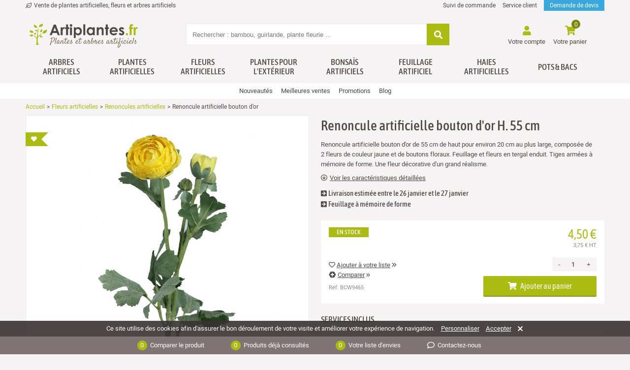

--- FILE ---
content_type: text/html; charset=utf-8
request_url: https://www.artiplantes.fr/708-renoncule-artificielle-bouton-or.html
body_size: 25831
content:
<!doctype html>
<html lang="fr">

  <head>
    
       

  <meta charset="utf-8">


  <meta http-equiv="x-ua-compatible" content="ie=edge">



  <link rel="canonical" href="https://www.artiplantes.fr/708-renoncule-artificielle-bouton-or.html">





  <title>
  
	Renoncule artificielle bouton d&#039;or
																					55 cm
																																																																																				 - Renoncules artificielles		 - Artiplantes
      
  </title>
 
	    <script id='lgcookieslaw_script_gtm'>
        window.dataLayer = window.dataLayer || [];
        function gtag(){
            dataLayer.push(arguments);
        }

        gtag('consent', 'default', {
            'ad_storage': 'denied',
            'ad_user_data': 'denied',
            'ad_personalization': 'denied',
            'analytics_storage': 'denied',
            'personalization_storage': 'granted',
            'security_storage': 'granted'
        });
    </script>
<script data-keepinline="true">
    var cdcGtmApi = '//www.artiplantes.fr/module/cdc_googletagmanager/async';
    var ajaxShippingEvent = 1;
    var ajaxPaymentEvent = 1;

/* datalayer */
dataLayer = window.dataLayer || [];
    let cdcDatalayer = {"event":"view_item","pageCategory":"product","ecommerce":{"currency":"EUR","value":"3.75","items":[{"item_id":"708","item_name":"Renoncule artificielle bouton d'or","item_reference":"BCW9465","item_category":"Fleurs artificielles","item_category2":"Renoncules artificielles","price":"3.75","wholesale_price":"1.5","quantity":1,"google_business_vertical":"retail"}]},"userLogged":0,"userId":"guest_507515"};
    dataLayer.push(cdcDatalayer);

/* call to GTM Tag */
(function(w,d,s,l,i){w[l]=w[l]||[];w[l].push({'gtm.start':
new Date().getTime(),event:'gtm.js'});var f=d.getElementsByTagName(s)[0],
j=d.createElement(s),dl=l!='dataLayer'?'&l='+l:'';j.async=true;j.src=
'https://www.googletagmanager.com/gtm.js?id='+i+dl;f.parentNode.insertBefore(j,f);
})(window,document,'script','dataLayer','GTM-TRW9CHT');

/* async call to avoid cache system for dynamic data */
dataLayer.push({
  'event': 'datalayer_ready'
});
</script>
	
	<meta name="description" content="INCONTOURNABLE : Renoncule artificielle bouton d&#039;or déco avec sa tige en tergal enduit et ses feuilles en polyester. Fabrication haut de gamme pour un rendu plus vrai que nature.">
	



  <meta name="viewport" content="width=device-width, initial-scale=1">



  <link rel="icon" type="image/vnd.microsoft.icon" href="/img/favicon.ico?1715468177">
  <link rel="shortcut icon" type="image/x-icon" href="/img/favicon.ico?1715468177">


    <link rel="stylesheet" href="https://www.artiplantes.fr/themes/artiplantes/assets/css/theme.css" type="text/css" media="all">
  <link rel="stylesheet" href="https://www.artiplantes.fr/themes/artiplantes/assets/css/fontawesome-pro-5.12.1/css/all.min.css" type="text/css" media="all">
  <link rel="stylesheet" href="https://www.artiplantes.fr/themes/artiplantes/assets/js/swiper/swiper-bundle.min.css" type="text/css" media="all">
  <link rel="stylesheet" href="https://www.artiplantes.fr/themes/artiplantes/assets/js/footable/css/footable.standalone.min.css" type="text/css" media="all">
  <link rel="stylesheet" href="https://www.artiplantes.fr/themes/artiplantes/modules/cdproductcomparisonplus/views/css/cdproductcomparisonplus_front.css" type="text/css" media="all">
  <link rel="stylesheet" href="https://www.artiplantes.fr/themes/artiplantes/modules/lgcookieslaw/views/css/plugins/tooltipster/tooltipster.bundle.min.css" type="text/css" media="all">
  <link rel="stylesheet" href="https://www.artiplantes.fr/themes/artiplantes/modules/lgcookieslaw/views/css/plugins/tooltipster/tooltipster.borderless.min.css" type="text/css" media="all">
  <link rel="stylesheet" href="https://www.artiplantes.fr/themes/artiplantes/modules/lgcookieslaw/views/css/front.css" type="text/css" media="all">
  <link rel="stylesheet" href="https://www.artiplantes.fr/themes/artiplantes/modules/pm_advancedtopmenu/views/css/pm_advancedtopmenu_base.css" type="text/css" media="all">
  <link rel="stylesheet" href="https://www.artiplantes.fr/themes/artiplantes/modules/pm_advancedtopmenu/views/css/pm_advancedtopmenu_product.css" type="text/css" media="all">
  <link rel="stylesheet" href="https://www.artiplantes.fr/modules/pm_advancedtopmenu/views/css/pm_advancedtopmenu_global-1.css" type="text/css" media="all">
  <link rel="stylesheet" href="https://www.artiplantes.fr/modules/pm_advancedtopmenu/views/css/pm_advancedtopmenu_advanced-1.css" type="text/css" media="all">
  <link rel="stylesheet" href="https://www.artiplantes.fr/modules/pm_advancedtopmenu/views/css/pm_advancedtopmenu-1.css" type="text/css" media="all">
  <link rel="stylesheet" href="https://www.artiplantes.fr/themes/artiplantes/modules/savvysearch/views/css/savvysearch.css" type="text/css" media="all">
  <link rel="stylesheet" href="https://www.artiplantes.fr/themes/artiplantes/modules/savvysearch/views/css/ssa_icons-1-7.css" type="text/css" media="all">
  <link rel="stylesheet" href="https://www.artiplantes.fr/themes/artiplantes/modules/savvysearch/views/css/ssa_autocomplete.css" type="text/css" media="all">
  <link rel="stylesheet" href="https://www.artiplantes.fr/themes/artiplantes/modules/mrshopblockwishlist/views/css/mrshopblockwishlist.css" type="text/css" media="all">
  <link rel="stylesheet" href="https://www.artiplantes.fr/themes/artiplantes/modules/netreviews/views/css/avisverifies-style.css" type="text/css" media="all">
  <link rel="stylesheet" href="https://www.artiplantes.fr/themes/artiplantes/modules/alternativeproducts//views/css/front.css" type="text/css" media="all">
  <link rel="stylesheet" href="https://www.artiplantes.fr/themes/artiplantes/modules/pscartdropdown/views/css/pscartdropdown.css" type="text/css" media="all">
  <link rel="stylesheet" href="https://www.artiplantes.fr/themes/artiplantes/modules/pscartdropdown/views/css/animate.css" type="text/css" media="all">
  <link rel="stylesheet" href="https://www.artiplantes.fr/js/jquery/ui/themes/base/minified/jquery-ui.min.css" type="text/css" media="all">
  <link rel="stylesheet" href="https://www.artiplantes.fr/js/jquery/ui/themes/base/minified/jquery.ui.theme.min.css" type="text/css" media="all">
  <link rel="stylesheet" href="https://www.artiplantes.fr/js/jquery/plugins/fancybox/jquery.fancybox.css" type="text/css" media="all">
  <link rel="stylesheet" href="https://www.artiplantes.fr/js/jquery/plugins/autocomplete/jquery.autocomplete.css" type="text/css" media="all">
  <link rel="stylesheet" href="https://www.artiplantes.fr/js/jquery/plugins/growl/jquery.growl.css" type="text/css" media="all">
  <link rel="stylesheet" href="https://www.artiplantes.fr/themes/artiplantes/assets/css/custom.css" type="text/css" media="all">


<noscript>
	<style> 
		.js-only { display: none }
		.footer-copyright { padding-bottom: 3px !important }
	</style>
</noscript>


  

  <script type="text/javascript">
        var CHECKBOX_ACTIVATE = "1";
        var CHECKBOX_BLACKPRICE = "1";
        var CHECKBOX_CHECKOUT_NOW = "0";
        var CHECKBOX_MOBILE = "0";
        var CHECKBOX_VIEW_CART = "1";
        var PRIMARY_COLOR_CARTDROPDOWN = "#231769";
        var blocksearch_type = "top";
        var cdpcpAjaxErrorMsg = "Il y avait un probl\u00e8me lors de la mise \u00e0 jour de votre produit la liste de comparaison. S'il vous pla\u00eet essayer de nouveau dans un moment ou essayez de rafra\u00eechir la page.";
        var cdpcpButton = " <!-- Bouton d'ajout !-->\n<span class=\"cdpcp-compare-btn cdpcp-compare-btn--no-js btn-tertiary\">\n\t<span class=\"cdpcp-compare-btn__text cdpcp-compare-btn__text--add\">\n\t\t<i class=\"fas fa-plus-hexagon\"><\/i> <span class=\"texte-under add-to-compare-button\">Comparer<\/span> <span class=\"acces-rapide-comparateur\"><i class=\"far fa-angle-double-right\"><\/i><\/span>\n\t<\/span>\n\n\t<span class=\"cdpcp-compare-btn__text cdpcp-compare-btn__text--remove\">\n\t\t<i class=\"fas fa-minus-hexagon\"><\/i> <span class=\"texte-under remove-to-compare-button\">Ne plus comparer<\/span> <span class=\"acces-rapide-comparateur\"><i class=\"far fa-angle-double-right\"><\/i><\/span>\n\t<\/span>\n<\/span>";
        var cdpcpConfig = {"highlightBkg":"rgb(248, 243, 239)","highlightText":"rgb(81, 72, 72)","highlightType":"2","hoverOutlineColor":"rgb(33, 33, 33)","hoverOutlineEnabled":false,"listsButtonPosition":"above","listsButtonSelector":"","popupCompareEnabled":false,"preDefinedStyle":"custom","showAddToCartButton":"top","showAvailability":false,"showColorSwatches":false,"showCondition":false,"showDescription":false,"showManufacturer":false,"showPrice":true,"showProductPageButton":true,"showQuickView":false,"showStickyFooterQuickView":false,"showReviews":true,"showSupplier":false,"slideOutBkgColor":"rgb(255, 255, 255)","slideOutButtonBkgColor":"rgb(255, 255, 255)","slideOutButtonBorderColor":"rgb(221, 221, 221)","slideOutButtonTextColor":"rgb(33, 33, 33)","slideOutTextColor":"rgb(33, 33, 33)","stickyBkgColor":"rgb(255, 255, 255)","stickyBorderColor":"rgb(221, 221, 221)","stickyDotColor":"rgb(33, 33, 33)","stickyFooterEnabled":false};
        var cdpcpNumCompareProducts = 0;
        var cdpcpProductIds = [];
        var cdpcpToken = "872fcedf7784212c9f198eb2e04bcdad";
        var prestashop = {"cart":{"products":[],"totals":{"total":{"type":"total","label":"Total","amount":0,"value":"0,00\u00a0\u20ac"},"total_including_tax":{"type":"total","label":"Total TTC","amount":0,"value":"0,00\u00a0\u20ac"},"total_excluding_tax":{"type":"total","label":"Total HT :","amount":0,"value":"0,00\u00a0\u20ac"}},"subtotals":{"products":{"type":"products","label":"Sous-total","amount":0,"value":"0,00\u00a0\u20ac"},"discounts":null,"shipping":{"type":"shipping","label":"Livraison","amount":0,"value":"gratuit"},"tax":null},"products_count":0,"summary_string":"0 articles","vouchers":{"allowed":1,"added":[]},"discounts":[],"minimalPurchase":0,"minimalPurchaseRequired":""},"currency":{"name":"Euro","iso_code":"EUR","iso_code_num":"0","sign":"\u20ac"},"customer":{"lastname":null,"firstname":null,"email":null,"birthday":null,"newsletter":null,"newsletter_date_add":null,"optin":null,"website":null,"company":null,"siret":null,"ape":null,"is_logged":false,"gender":{"type":null,"name":null},"addresses":[]},"language":{"name":"Fran\u00e7ais (French)","iso_code":"fr","locale":"fr-FR","language_code":"fr","is_rtl":"0","date_format_lite":"d\/m\/Y","date_format_full":"d\/m\/Y H:i:s","id":1},"page":{"title":"","canonical":"https:\/\/www.artiplantes.fr\/708-renoncule-artificielle-bouton-or.html","meta":{"title":"Renoncule artificielle bouton d'or","description":"INCONTOURNABLE : Renoncule artificielle bouton d'or d\u00e9co avec sa tige en tergal enduit et ses feuilles en polyester. Fabrication haut de gamme pour un rendu plus vrai que nature.","keywords":"","robots":"index"},"page_name":"product","body_classes":{"lang-fr":true,"lang-rtl":false,"country-FR":true,"currency-EUR":true,"layout-full-width":true,"page-product":true,"tax-display-disabled":true,"product-id-708":true,"product-Renoncule artificielle bouton d'or":true,"product-id-category-150":true,"product-id-manufacturer-0":true,"product-id-supplier-4":true,"product-available-for-order":true},"admin_notifications":[]},"shop":{"name":"Artiplantes","logo":"\/img\/artiplantes-logo-1715468177.jpg","stores_icon":"\/img\/logo_stores.png","favicon":"\/img\/favicon.ico"},"urls":{"base_url":"https:\/\/www.artiplantes.fr\/","current_url":"https:\/\/www.artiplantes.fr\/708-renoncule-artificielle-bouton-or.html","shop_domain_url":"https:\/\/www.artiplantes.fr","img_ps_url":"https:\/\/d31ucaydsf5avx.cloudfront.net\/img\/","img_cat_url":"https:\/\/d31ucaydsf5avx.cloudfront.net\/img\/c\/","img_lang_url":"https:\/\/d31ucaydsf5avx.cloudfront.net\/img\/l\/","img_prod_url":"https:\/\/d31ucaydsf5avx.cloudfront.net\/img\/p\/","img_manu_url":"https:\/\/d31ucaydsf5avx.cloudfront.net\/img\/m\/","img_sup_url":"https:\/\/d31ucaydsf5avx.cloudfront.net\/img\/su\/","img_ship_url":"https:\/\/d31ucaydsf5avx.cloudfront.net\/img\/s\/","img_store_url":"https:\/\/d31ucaydsf5avx.cloudfront.net\/img\/st\/","img_col_url":"https:\/\/d31ucaydsf5avx.cloudfront.net\/img\/co\/","img_url":"https:\/\/d31ucaydsf5avx.cloudfront.net\/themes\/artiplantes\/assets\/img\/","css_url":"https:\/\/d31ucaydsf5avx.cloudfront.net\/themes\/artiplantes\/assets\/css\/","js_url":"https:\/\/d31ucaydsf5avx.cloudfront.net\/themes\/artiplantes\/assets\/js\/","pic_url":"https:\/\/d31ucaydsf5avx.cloudfront.net\/upload\/","pages":{"address":"https:\/\/www.artiplantes.fr\/adresse","addresses":"https:\/\/www.artiplantes.fr\/adresses","authentication":"https:\/\/www.artiplantes.fr\/connexion","cart":"https:\/\/www.artiplantes.fr\/panier","category":"https:\/\/www.artiplantes.fr\/index.php?controller=category","cms":"https:\/\/www.artiplantes.fr\/index.php?controller=cms","contact":"https:\/\/www.artiplantes.fr\/contactez-nous","discount":"https:\/\/www.artiplantes.fr\/bons-de-reduction","guest_tracking":"https:\/\/www.artiplantes.fr\/suivi-commande-invite","history":"https:\/\/www.artiplantes.fr\/historique-des-commandes","identity":"https:\/\/www.artiplantes.fr\/informations-compte","index":"https:\/\/www.artiplantes.fr\/","my_account":"https:\/\/www.artiplantes.fr\/compte","order_confirmation":"https:\/\/www.artiplantes.fr\/confirmation-commande","order_detail":"https:\/\/www.artiplantes.fr\/details-commande","order_follow":"https:\/\/www.artiplantes.fr\/index.php?controller=order-follow","order":"https:\/\/www.artiplantes.fr\/commande","order_return":"https:\/\/www.artiplantes.fr\/index.php?controller=order-return","order_slip":"https:\/\/www.artiplantes.fr\/avoirs","pagenotfound":"https:\/\/www.artiplantes.fr\/404","password":"https:\/\/www.artiplantes.fr\/mot-de-passe-oublie","pdf_invoice":"https:\/\/www.artiplantes.fr\/facture","pdf_order_return":"https:\/\/www.artiplantes.fr\/index.php?controller=pdf-order-return","pdf_order_slip":"https:\/\/www.artiplantes.fr\/avoir","prices_drop":"https:\/\/www.artiplantes.fr\/promotions","product":"https:\/\/www.artiplantes.fr\/index.php?controller=product","search":"https:\/\/www.artiplantes.fr\/recherche","sitemap":"https:\/\/www.artiplantes.fr\/plan-du-site","stores":"https:\/\/www.artiplantes.fr\/index.php?controller=stores","supplier":"https:\/\/www.artiplantes.fr\/index.php?controller=supplier","register":"https:\/\/www.artiplantes.fr\/connexion?create_account=1","order_login":"https:\/\/www.artiplantes.fr\/commande?login=1","pdf_technical":"https:\/\/www.artiplantes.fr\/index.php?controller=pdf-technical","pdf_quote":"https:\/\/www.artiplantes.fr\/index.php?controller=pdf-quote","catalog":"https:\/\/www.artiplantes.fr\/notre-catalogue","my_payments":"https:\/\/www.artiplantes.fr\/mes-paiements"},"theme_assets":"\/themes\/artiplantes\/assets\/","actions":{"logout":"https:\/\/www.artiplantes.fr\/?mylogout="},"no_picture_image":{"bySize":{"small_default":{"url":"https:\/\/d31ucaydsf5avx.cloudfront.net\/img\/p\/fr-default-small_default.jpg","width":80,"height":80},"cartmodal_default":{"url":"https:\/\/d31ucaydsf5avx.cloudfront.net\/img\/p\/fr-default-cartmodal_default.jpg","width":120,"height":120},"cart_default":{"url":"https:\/\/d31ucaydsf5avx.cloudfront.net\/img\/p\/fr-default-cart_default.jpg","width":125,"height":125},"cartdropdown_default":{"url":"https:\/\/d31ucaydsf5avx.cloudfront.net\/img\/p\/fr-default-cartdropdown_default.jpg","width":130,"height":130},"thumbnail_default":{"url":"https:\/\/d31ucaydsf5avx.cloudfront.net\/img\/p\/fr-default-thumbnail_default.jpg","width":160,"height":160},"barrebottom_default":{"url":"https:\/\/d31ucaydsf5avx.cloudfront.net\/img\/p\/fr-default-barrebottom_default.jpg","width":180,"height":240},"bas_produit":{"url":"https:\/\/d31ucaydsf5avx.cloudfront.net\/img\/p\/fr-default-bas_produit.jpg","width":408,"height":464},"accessories_default":{"url":"https:\/\/d31ucaydsf5avx.cloudfront.net\/img\/p\/fr-default-accessories_default.jpg","width":424,"height":480},"home_default":{"url":"https:\/\/d31ucaydsf5avx.cloudfront.net\/img\/p\/fr-default-home_default.jpg","width":520,"height":624},"large_default":{"url":"https:\/\/d31ucaydsf5avx.cloudfront.net\/img\/p\/fr-default-large_default.jpg","width":1136,"height":1136},"thickbox_default":{"url":"https:\/\/d31ucaydsf5avx.cloudfront.net\/img\/p\/fr-default-thickbox_default.jpg","width":1560,"height":1560}},"small":{"url":"https:\/\/d31ucaydsf5avx.cloudfront.net\/img\/p\/fr-default-small_default.jpg","width":80,"height":80},"medium":{"url":"https:\/\/d31ucaydsf5avx.cloudfront.net\/img\/p\/fr-default-barrebottom_default.jpg","width":180,"height":240},"large":{"url":"https:\/\/d31ucaydsf5avx.cloudfront.net\/img\/p\/fr-default-thickbox_default.jpg","width":1560,"height":1560},"legend":""}},"configuration":{"display_taxes_label":false,"display_prices_tax_incl":true,"is_catalog":false,"show_prices":true,"opt_in":{"partner":false},"quantity_discount":{"type":"discount","label":"Remise"},"voucher_enabled":1,"return_enabled":0},"field_required":[],"breadcrumb":{"links":[{"title":"Accueil","url":"https:\/\/www.artiplantes.fr\/"},{"title":"Fleurs artificielles","url":"https:\/\/www.artiplantes.fr\/108-fleurs-artificielles"},{"title":"Renoncules artificielles","url":"https:\/\/www.artiplantes.fr\/150-renoncules-artificielles"},{"title":"Renoncule artificielle bouton d'or","url":"https:\/\/www.artiplantes.fr\/708-renoncule-artificielle-bouton-or.html"}],"count":4},"link":{"protocol_link":"https:\/\/","protocol_content":"https:\/\/"},"time":1769199394,"static_token":"cba062721198853ca75234f7fc4554e4","token":"834e7f6c611727138d63b54b60dbe396"};
        var search_url = "https:\/\/www.artiplantes.fr\/recherche";
        var ssa_autocomplete_url = "https:\/\/www.artiplantes.fr\/module\/savvysearch\/autocomplete";
        var ssa_currency_blank = 1;
        var ssa_currency_format = null;
        var ssa_currency_sign = "\u20ac";
        var ssa_minchars = 3;
      </script>



  
<script type="text/javascript">
    var lgcookieslaw_consent_mode = 1;
    var lgcookieslaw_banner_url_ajax_controller = "https://www.artiplantes.fr/module/lgcookieslaw/ajax";     var lgcookieslaw_cookie_values = null;     var lgcookieslaw_saved_preferences = 0;
    var lgcookieslaw_ajax_calls_token = "2fd3a7c65d206a9d8e93e9ce229f0375";
    var lgcookieslaw_reload = 0;
    var lgcookieslaw_block_navigation = 0;
    var lgcookieslaw_banner_position = 2;
    var lgcookieslaw_show_fixed_button = 1;
    var lgcookieslaw_save_user_consent = 1;
    var lgcookieslaw_reject_cookies_when_closing_banner = 0;
</script>

	<!-- MODULE PM_AdvancedTopMenu || Presta-Module.com -->
<!--[if lt IE 8]>
<script type="text/javascript" src="https://www.artiplantes.fr/modules/pm_advancedtopmenu/js/pm_advancedtopmenuiefix.js"></script>
<![endif]-->
<script type="text/javascript">
		var adtm_isToggleMode = false;
		var adtm_menuHamburgerSelector = "#menu-icon, .menu-icon";
</script>
<!-- /MODULE PM_AdvancedTopMenu || Presta-Module.com -->
    <style></style><script type="text/javascript">var ssa_autocomplete_template ="<# var prop = item['prop'] || {}; #><# if (item.bid==='word') { #><# if (item.type==='header') { #><#= item.label #><# if ('total' in prop) { #><span> (<#= prop.total #>)<\/span><# } #><# } #><# if (item.type==='item') { #><a class='ssa-item-highlight' <# if (item.link) { #>href=\"<#= item.link #>\"<# } #>><#= item.label #><\/a><# } #><# if (item.type==='total') { #><# if ('total' in prop) { #><div class='ssa-total-found'><# if (item.link) { #><a href=\"<#= item.link #>\"><# } #><span><#= item.label #> <#= prop.total #><\/span><# if (item.link) { #><\/a><# } #><\/div><# } #><# } #><# } #><# if (item.bid==='cms') { #><# if (item.type==='header') { #><#= item.label #><# if ('total' in prop) { #><span> (<#= prop.total #>)<\/span><# } #><# } #><# if (item.type==='item') { #><a class='ssa-item-highlight' <# if (item.link) { #>href=\"<#= item.link #>\"<# } #>><#= item.label #><\/a><# } #><# if (item.type==='total') { #><# if ('total' in prop) { #><div class='ssa-total-found'><# if (item.link) { #><a href=\"<#= item.link #>\"><# } #><span><#= item.label #> <#= prop.total #><\/span><# if (item.link) { #><\/a><# } #><\/div><# } #><# } #><# } #><#  if (item.bid==='namemf') { #><# if (item.type==='header') { #><#= item.label #><# if ('total' in prop) { #><span> (<#= prop.total #>)<\/span><# } #><# } #><# if (item.type==='item') { #><a class='ssa-item-highlight' <# if (item.link) { #>href=\"<#= item.link #>\"<# } #> ><#= item.label #><\/a>    <# if (prop.label_nmf)  { #><# if (prop.link_nmf)  { #><a href=\"<#= prop.link_nmf #>\"> (<#= prop.label_nmf #>)<\/a><# } else { #><span > (<#= prop.label_nmf #>)<\/span><# } #><# } #><# } #><# if (item.type==='total') { #><# if ('total' in prop) { #><div class='ssa-total-found'><# if (item.link) { #><a href=\"<#= item.link #>\"><# } #><span><#= item.label #> <#= prop.total #><\/span><# if (item.link) { #><\/a><# } #><\/div><# } #><# } #><# } #><#  if (item.bid==='mfr') { #><# if (item.type==='header') { #><#= item.label #><# if ('total' in prop) { #><span> (<#= prop.total #>)<\/span><# } #><# } #><# if (item.type==='item') { #><a class='ssa-item-highlight' <# if (item.link) { #>href=\"<#= item.link #>\"<# } #> ><#= item.label #> <# if (item.prod_qty)  { #> (<#= item.prod_qty #>) <# } #><\/a><# if (prop.label_mfr)  { #><# if (prop.link_mfr)  { #><a href=\"<#= prop.link_mfr #>\"> (<#= prop.label_mfr #>)<\/a><# } else { #><span > (<#= prop.label_mfr #>)<\/span><# } #><# } #><# } #><# if (item.type==='total') { #><# if ('total' in prop) { #><div class='ssa-total-found'><# if (item.link) { #><a href=\"<#= item.link #>\"><# } #><span><#= item.label #> <#= prop.total #><\/span><# if (item.link) { #><\/a><# } #><\/div><# } #><# } #><# } #><#  if (item.bid==='namecat') { #><# if (item.type==='header') { #><#= item.label #><# if ('total' in prop) { #><span> (<#= prop.total #>)<\/span><# } #><# } #><# if (item.type==='item') { #><a class='ssa-item-highlight' <# if (item.link) { #>href=\"<#= item.link #>\"<# } #> ><#= item.label #><!--<span class=\"nb-products-ssavy\"><#= item.quantity #> produits<\/span>!--><\/a><# if (prop.label_mcat)  { #><# if (prop.link_mcat)  { #><a href=\"<#= prop.link_mcat #>\"> (<#= prop.label_mcat #>)<\/a><# } else { #><span > (<#= prop.label_mcat #>)<\/span><# } #><# } #><# } #><# if (item.type==='total') { #><# if ('total' in prop) { #><div class='ssa-total-found'><# if (item.link) { #><a href=\"<#= item.link #>\"><# } #><span><#= item.label #> <#= prop.total #><\/span><# if (item.link) { #><\/a><# } #><\/div><# } #><# } #><# } #><#  if (item.bid==='cat') { #><# if (item.type==='header') { #><#= item.label #><# if ('total' in prop) { #><span> (<#= prop.total #>)<\/span><# } #><# } #><# if (item.type==='item') { #><a class='ssa-item-highlight' <# if (item.link) { #>href=\"<#= item.link #>\"<# } #> ><#= item.label #><\/a><# if (prop.label_mcat)  { #><# if (prop.link_mcat)  { #><a href=\"<#= prop.link_mcat #>\"> (<#= prop.label_mcat #>)<\/a><# } else { #><span > (<#= prop.label_mcat #>)<\/span><# } #><# } #><# } #><# if (item.type==='total') { #><# if ('total' in prop) { #><div class='ssa-total-found'><# if (item.link) { #><a href=\"<#= item.link #>\"><# } #><span><#= item.label #> <#= prop.total #><\/span><# if (item.link) { #><\/a><# } #><\/div><# } #><# } #><# } #><# if (item.bid==='prodsimp') { #><# if (item.type==='header') { #><#= item.label #><# if ('total' in prop) { #><span> (<#= prop.total #>)<\/span><# } #><# } #><# if (item.type==='item') { #><a class='ssa-item-highlight' <# if (item.link) { #>href=\"<#= item.link #>\"<# } #> ><#= item.label #><\/a><# if (prop.label_cat)  { #><# if (prop.link_cat)  { #><a href=\"<#= prop.link_cat #>\"> (<#= prop.label_cat #>)<\/a><# } else { #><span> (<#= prop.label_cat #>)<\/span><# } #><# } #><# } #><# if (item.type==='total') { #><# if ('total' in prop) { #><div class='ssa-total-found'><# if (item.link) { #><a href=\"<#= item.link #>\"><# } #><span><#= item.label #> <#= prop.total #><\/span><# if (item.link) { #><\/a><# } #><\/div><# } #><# } #><# } #><# if (item.bid==='prod') { #><# if (item.type==='groupcat') { #><a class='ssa-item-highlight' <# if (item.link) { #>href=\"<#= item.link #>\"<# } #> ><#= item.label #><# if (prop.label_mcat) { #><span class='ssa-item-button' <# if (prop.link_mcat) { #>data-link=\"<#= prop.link_mcat #>\"<# } #>> (<#= prop.label_mcat #>)<\/span><# } #><\/a><# } #><# if (item.type==='header') { #><#= item.label #><# if ('total' in prop) { #><span> (<#= prop.total #>)<\/span><# } #><# } #><# if (item.type==='item') { #><# if (item.link) { #><a class='ssa-autocomplete-product-link' href=\"<#= item.link #>\"><\/a><div class='ssa-autocomplete-product' href=\"<#= item.link #>\"><div class='ssa-table'><div class='ssa-table-row'><# if (prop.image_link) { #><div class='ssa-image ssa-table-cell'><div><img src=\"<#= prop.image_link #>\" \/><\/div><\/div><# } #><div class='ssa-content ssa-table-cell'><# if ('rating' in prop) { #><div class='ssa-rating clearfix'><# for (var i=0; i<5; i++) { #><# if (prop.rating <= i) { #><div class='star'><\/div><# } else { #><div class='star star_on'><\/div><# } #><# } #><\/div><# } #><# if (prop.title) { #><div class='ssa-name'><#= prop.title #><\/div><# } #><# if (prop.label_cat) { #><div class='ssa-product-categories'><a <# if (prop.link_cat) { #>href=\"<#= prop.link_cat #>\"<# } #> ><#= prop.label_cat #><\/a><# if (prop.label_mcat)  { #><# if (prop.link_mcat)  { #><a href=\"<#= prop.link_mcat #>\"> (<#= prop.label_mcat #>)<\/a><# } else { #><span > (<#= prop.label_mcat #>)<\/span><# } #><# } #><\/div><# } #><#  if (prop.desc) { #><div class='ssa-description'><#= prop.desc #><\/div><# } #><#  if (prop.reference) { #><div class='ssa-reference'>R\u00e9f: <#= prop.reference #><\/div><# } #><#  if ( window.ssa_has_addcart && !prop.hide_add_cart ) { #><#  if ( prop.cart_qty ) { #><div class='ssa-add-cart ssa-item-button' title=\"Ajouter au panier\" data-id_product=\"<#= prop.id_product #>\" data-minimal_quantity=\"<#= prop.cart_min_qty #>\"><span>Ajouter au panier<\/span><\/div><# } else { #><div class='ssa-cart-out-of-stock unvisible'><span>En rupture de stock<\/span><\/div><# } #><# } #><#  if (prop.price) { #><#  var new_price = prop.price;var old_price = prop.old_price || new_price;var reduction = parseInt(prop.reduction, 10) || 0;var has_reduction=(reduction > 0 && new_price < old_price );var formatted_reduction = !has_reduction ? '' : reduction +'%';#><div class='ssa-price-block'><div class='ssa-new-price'><#= new_price #><\/div><#  if (has_reduction) { #><div class='ssa-old-price'><#= old_price #><\/div><div class='ssa-reduce-percent-price'><#= formatted_reduction #><\/div><# } #><\/div><# } #><div class='ssa-qty-block'><#  if ( 'qty' in prop ) { #><div class='ssa-qty'>Quantit\u00e9 : <#= prop.qty #><\/div><# } #><#  if ( 'min_qty' in prop ) { #><div class='ssa-min-qty'>Ma quantit\u00e9 : <#= prop.min_qty #><\/div><# } #><\/div><\/div><\/div><\/div><\/div><# } #><# } #><# if (item.type==='total') { #><# if ('total' in prop) { #><div class='ssa-total-found'><span><# if (prop.total > 1) { #><#= prop.total #> <#= item.label #><# } else { #><#= prop.total #> produit trouv\u00e9<# } #><\/span><# if (item.link) { #><a href=\"<#= item.link #>\"><# } #><span class=\"see-all\">Afficher tous les r\u00e9sultats <i class=\"fas fa-chevron-right\"><\/i><\/span><# if (item.link) { #><\/a><# } #><\/div><# } #><# } #><# } #><# if (item.bid === 'notfound') { #><# if (item.type==='item') { #><# if (item.link) { #><div class='ssa-notfound'><a href=\"<#= item.link #>\"><span><#= item.label #><\/span><\/a><\/div><# } else { #><a><span><#= item.label #><\/span><\/a><# } #><# } #><# } #>";</script>
<meta class="netreviewsWidget" id="netreviewsWidgetNum33542" data-jsurl="https://cl.avis-verifies.com/fr/cache/6/d/f/6dfb30ef-ff2d-8114-b9f6-f7c7ea59e882/widget4/widget10-right-33542_script.js"/>
<script type="text/javascript">
    let frontController = "https://www.artiplantes.fr/module/pscartdropdown/FrontAjaxCartDropdown";
    let isMobileCartDropdown = "";
    let BgColor = "#231769";
    let CheckBoxActivate = "1";
    let CheckBoxBlackPrice = "1";
    let CheckBoxMobile = "0";
    let CheckBoxViewCart = "1";
    let CheckBoxCheckoutNow = "0";
</script>





    
  <meta property="og:type" content="product">
  <meta property="og:url" content="https://www.artiplantes.fr/708-renoncule-artificielle-bouton-or.html">
  <meta property="og:title" content="Renoncule artificielle bouton d&#039;or">
  <meta property="og:site_name" content="Artiplantes">
  <meta property="og:description" content="INCONTOURNABLE : Renoncule artificielle bouton d&#039;or déco avec sa tige en tergal enduit et ses feuilles en polyester. Fabrication haut de gamme pour un rendu plus vrai que nature.">
  <meta property="og:image" content="https://d31ucaydsf5avx.cloudfront.net/17224-thickbox_default/renoncule-artificielle-bouton-or.jpg">
  <meta property="product:pretax_price:amount" content="3.75">
  <meta property="product:pretax_price:currency" content="EUR">
  <meta property="product:price:amount" content="4.5">
  <meta property="product:price:currency" content="EUR">
    <meta property="product:weight:value" content="0.050000">
  <meta property="product:weight:units" content="kg">
      <link rel="preload" as="image" href="https://d31ucaydsf5avx.cloudfront.net/17224-large_default/renoncule-artificielle-bouton-or.jpg" fetchpriority="high">
  
  </head>

  <body id="product" class="lang-fr country-fr currency-eur layout-full-width page-product tax-display-disabled product-id-708 product-renoncule-artificielle-bouton-d-or product-id-category-150 product-id-manufacturer-0 product-id-supplier-4 product-available-for-order">

    
      <!-- Google Tag Manager (noscript) -->
<noscript><iframe src="https://www.googletagmanager.com/ns.html?id=GTM-TRW9CHT"
height="0" width="0" style="display:none;visibility:hidden"></iframe></noscript>
<!-- End Google Tag Manager (noscript) -->

    

    <main>
      
              

      <header id="header">
        
          

  <div class="header-banner">
    
  </div>



  <nav class="header-nav">
    <div class="container">
      <div class="row">
        <div class="hidden-md-down">
          <div class="col-md-6 col-xs-12">
             <p><i class="far fa-leaf"></i>  Vente de plantes artificielles, fleurs et arbres artificiels</p>
          </div>
        </div>
		<div class="col-lg-6 col-md-12 right-nav">
		  <ul>

			<!-- Affichage HT / TTC !-->
			
			<li class="tracking"><a href="https://www.artiplantes.fr/historique-des-commandes" title="Suivi de commande" class="customer-service">Suivi de commande</a></li>	
			<li><a href="https://www.artiplantes.fr/contactez-nous" title="Service client" class="customer-service">Service client</a></li>
			<li><a class="request-quote" href="https://www.artiplantes.fr/demande-devis" title="Demande de devis">Demande de devis</a></li>
		  </ul>
		</div>
      </div>
    </div>
  </nav>



  <div class="header-top">
    <div class="container">
       <div class="row">
	   <!-- Affichage du logo !-->
        <div class="col-lg-3 col-md-3 col-sm-7 col-xs-6" id="_desktop_logo">
			<!-- Icone Menu !-->
			<div class="float-xs-left hidden-lg-up" id="menu-icon">
				<i class="fas fa-bars"></i>
			</div>
			<a href="https://www.artiplantes.fr/">
			  <img class="logo img-responsive" src="https://d31ucaydsf5avx.cloudfront.net/themes/artiplantes/assets/img/vector/logo.svg" alt="Artiplantes" width="220" height="50">
			  <img class="logo-fixe img-responsive" src="https://d31ucaydsf5avx.cloudfront.net/themes/artiplantes/assets/img/vector/logo-fixe.svg" alt="Artiplantes" width="160" height="48" style="display:none;">
			  <img class="logo-mobile img-responsive" src="https://d31ucaydsf5avx.cloudfront.net/themes/artiplantes/assets/img/vector/logo-fixe.svg" width="150" height="48" alt="Artiplantes" style="display:none;">
			</a>
		</div>

		<!-- Mon panier & Mon compte !--> 
		<div class="float-md-right col-lg-3 col-md-3 col-sm-5 col-xs-6 position-static icones-droite">
			<div class="float-sm-right float-xs-right block-droite">
				<div class="icones-header">
					 
<!-- Mon compte !-->
<div id="_desktop_user_info">
	<div class="user-info">
		<div class="link-icon">
			<a
				href="https://www.artiplantes.fr/compte"
				title="Identifiez-vous"
			>
				<span class="cart-icon hidden-md-down"><i class="fas fa-user"></i></span>
				<span class="cart-icon-mobile hidden-lg-up"><i class="far fa-user"></i></span>
				<span class="compte-nom hidden-md-down">Votre compte</span>
			</a>

			<!-- Menu déroulant mon compte 
			<div class="menu-deroulant-compte hidden-md-down">
									<div>
						<a class="login-button" href="https://www.artiplantes.fr/connexion?back=https%3A%2F%2Fwww.artiplantes.fr%2F708-renoncule-artificielle-bouton-or.html">S'identifier <i class="fas fa-lock-alt"></i></a>
					</div>
					<div class="account-creation-menu">
						<a href="https://www.artiplantes.fr/connexion?create_account=1" class="account-creation">
							<i class="fa-leaf far"></i><span>Pas de compte ? Par ici.</span>
						</a>
					</div>
				
				<div>
					<ul class="account-links">
						<li><a href="https://www.artiplantes.fr/compte">Votre compte</a></li>
						<li><a href="https://www.artiplantes.fr/historique-des-commandes">Suivre vos commandes</a></li>
						<li><a href="https://www.artiplantes.fr/liste-envies">Votre liste d'envies</a></li>
					</ul>
				</div>

							</div>
			!-->
		</div>
	</div>
</div>

<!-- Mon panier !-->
<div id="_desktop_cart">
  <div class="blockcart cart-preview inactive" data-refresh-url="//www.artiplantes.fr/module/ps_shoppingcart/ajax">
    <div class="header">
		<div class="link-icon">
		  			<span class="cart-icon hidden-md-down"><i class="fas fa-shopping-cart"></i></span>
			<span class="cart-icon-mobile hidden-lg-up"><i class="far fa-shopping-cart"></i></span>
			<span class="compte-nom hidden-md-down">Votre panier</span>
			<span class="cart-products-count">0</span>
		  		</div>
    </div>
  </div>
</div>

<!-- Panier dynamique !-->
<div id="pscarthover_shoppingcart" >


<div class="cartdrop-overview js-cartdrop" data-refresh-url="//www.artiplantes.fr/module/pscartdropdown/FrontAjaxCartDropdown?ajax=1&action=refresh">
    </div>




<div id="total_block" class="cartdrop-detailed-totals card-block">
    <div class="cartdrop-summary-line cartdrop-total">
		<table>
		   <!-- Détail du panier !-->
																										<tr>
						<td>
							<span>
															Frais de port
							 :
							</span>
						</td>
						<td class="cart-value">
							<span>
														Livraison offerte
							</span>
							  
														<span></span>
													</td>
					</tr>
																	<tr>
				<td>
					<span>Total TTC :</span>
				</td>
				<td class="cart-value">
					<span class="bold">0,00 €</span>
				</td>
				</tr>
		</table>
    </div>

        <div class="viewmycart text-sm-center">
        <a href="//www.artiplantes.fr/panier?action=show"
                class="btn btn-primary btn-block"
        >
        <span>Commander<!--Voir mon panier!--></span>
        </a>
    </div>
                    </div>

</div>

				</div>
			</div>
		</div>

		<!-- Barre de recherche !-->
        <div class="float-md-left col-lg-6 col-md-12 col-sm-12 col-xs-12 search-barre-mobile">
			<div class="group-search-block" id="search_block_sticky">
				

<div class='ssa-searchblock ssa-searchblock-top'>
    <form method="get" action="https://www.artiplantes.fr/recherche">

        
        <div class="ssa-nav-right">
            <button type="submit" class='btn btn-default button-search ssa-button-search' aria-label="Rechercher"><i class="fas fa-search"></i></button>
        </div>
        <div class="ssa-nav-fill">
            <div class="ssa-nav-search-field">
                <input type="text" class='ssa-search-query ssa-search-query-input form-control'
                       name="search_query"
					   required
                       value=""
                       placeholder="Rechercher : bambou, guirlande, plante fleurie ..." />
            </div>
			<span class="close-ssa-menu"  style="display: none;">
				<i class="fas fa-times-circle"></i>
			</span>
        </div>
    </form>
</div>
<script type="text/javascript">
    var wishlistProductsIds = '';
    var baseDir = 'https://www.artiplantes.fr/';
    var static_token = 'cba062721198853ca75234f7fc4554e4';
    var isLogged = '';
    var loggin_required = 'Vous devez être connecté pour gérer votre liste d\'envies';
    var added_to_wishlist = 'Le produit a été ajouté à votre liste d\'envies avec succès.';
    var deleted_to_wishlist = 'Le produit a été supprimé de votre liste d\'envies avec succès.';
    var wishlistText = 'Liste d\'envies';
    var closeText = 'Fermer';
    var addToWishlist = 'Ajouter à votre liste';
    var removeFromWishlist = 'Supprimer de votre liste';
    var mywishlist_url = 'https://www.artiplantes.fr/module/mrshopblockwishlist/mywishlist';
        var isLoggedWishlist = false;
    </script>
			</div>
        </div>
      </div>
    </div>
  </div>


<!-- Menu -->
<!-- MODULE PM_AdvancedTopMenu || Presta-Module.com -->
<div class="header-middle">
		<div id="_desktop_top_menu" class="adtm_menu_container">
		<div id="adtm_menu" data-open-method="1">
			<div class="container">
				<div id="adtm_menu_inner" class="col-lg-12 clearfix advtm_open_on_hover">
					<ul id="menu">
																				
																																																																																																																																		<li class="li-niveau1 advtm_menu_1 sub menuHaveNoMobileSubMenu">
																	<a href="https://www.artiplantes.fr/3-arbres-artificiels" title="Arbres artificiels"  class=" a-niveau1"  data-type="category" data-id="3"><span class="advtm_menu_span advtm_menu_span_1">Arbres artificiels</span><!--[if gte IE 7]><!--></a>																							<!--<![endif]--><!--[if lte IE 6]><table><tr><td><![endif]-->
							<div class="adtm_sub">
																	<table class="columnWrapTable">
									<tr>
																													
																				<td class="adtm_column_wrap_td advtm_column_wrap_td_1 advtm_hide_mobile">
											<div class="adtm_column_wrap advtm_column_wrap_1">
																							<div class="adtm_column_wrap_sizer">&nbsp;</div>
																																																																								<div class="adtm_column adtm_column_1 advtm_hide_mobile">
																																								<span class="column_wrap_title">
																													<span class="linknotclickable">Arbres d'ornement</span>																											</span>
																																																							<ul class="adtm_elements adtm_elements_1">
																																																																													<li class=" advtm_hide_mobile">
																																			<a href="https://www.artiplantes.fr/193-aralias-erables-artificiels" title="Aralias artificiels"  class=""  data-type="category" data-id="193">Aralias artificiels</a>																															</li>
																																																																																													<li class=" advtm_hide_mobile">
																																			<a href="https://www.artiplantes.fr/279-cerisiers-artificiels" title="Cerisiers artificiels"  class=""  data-type="category" data-id="279">Cerisiers artificiels</a>																															</li>
																																																																																													<li class=" advtm_hide_mobile">
																																			<a href="https://www.artiplantes.fr/25-ficus-artificiels" title="Ficus artificiels"  class=""  data-type="category" data-id="25">Ficus artificiels</a>																															</li>
																																																																																													<li class=" advtm_hide_mobile">
																																			<a href="https://www.artiplantes.fr/213-philodendrons-artificiels" title="Philodendrons artificiels"  class=""  data-type="category" data-id="213">Philodendrons artificiels</a>																															</li>
																																																																																													<li class=" advtm_hide_mobile">
																																			<a href="https://www.artiplantes.fr/106-scheffleras-artificiels" title="Scheffleras artificiels"  class=""  data-type="category" data-id="106">Scheffleras artificiels</a>																															</li>
																																												</ul>
																																							</div>
																																																																																																	<div class="adtm_column adtm_column_13 advtm_hide_mobile">
																																								<span class="column_wrap_title">
																													<span class="linknotclickable">Arbres d'alignement</span>																											</span>
																																																							<ul class="adtm_elements adtm_elements_13">
																																																																													<li class=" advtm_hide_mobile">
																																			<a href="https://www.artiplantes.fr/19-bambous-artificiels" title="Bambous artificiels"  class=""  data-type="category" data-id="19">Bambous artificiels</a>																															</li>
																																																																																													<li class=" advtm_hide_mobile">
																																			<a href="https://www.artiplantes.fr/266-bouleaux-artificiels" title="Bouleaux artificiels"  class=""  data-type="category" data-id="266">Bouleaux artificiels</a>																															</li>
																																																																																													<li class=" advtm_hide_mobile">
																																			<a href="https://www.artiplantes.fr/233-chenes-artificiels" title="Ch&ecirc;nes artificiels"  class=""  data-type="category" data-id="233">Ch&ecirc;nes artificiels</a>																															</li>
																																																																																													<li class=" advtm_hide_mobile">
																																			<a href="https://www.artiplantes.fr/166-lauriers-artificiels" title="Lauriers artificiels"  class=""  data-type="category" data-id="166">Lauriers artificiels</a>																															</li>
																																																																																													<li class=" advtm_hide_mobile">
																																			<a href="https://www.artiplantes.fr/232-platanes-artificiels" title="Platanes artificiels"  class=""  data-type="category" data-id="232">Platanes artificiels</a>																															</li>
																																												</ul>
																																							</div>
																																																										</div>
										</td>
																																							
																				<td class="adtm_column_wrap_td advtm_column_wrap_td_5 advtm_hide_mobile">
											<div class="adtm_column_wrap advtm_column_wrap_5">
																							<div class="adtm_column_wrap_sizer">&nbsp;</div>
																																																																								<div class="adtm_column adtm_column_6 advtm_hide_mobile">
																																								<span class="column_wrap_title">
																													<span class="linknotclickable">Par type d'arbre</span>																											</span>
																																																							<ul class="adtm_elements adtm_elements_6">
																																																																													<li class=" advtm_hide_mobile">
																																			<a href="https://www.artiplantes.fr/230-arbres-artificiels-fleuris" title="Arbres artificiels fleuris"  class=""  data-type="category" data-id="230">Arbres artificiels fleuris</a>																															</li>
																																																																																													<li class=" advtm_hide_mobile">
																																			<a href="https://www.artiplantes.fr/179-arbres-fruitiers-artificiels" title="Arbres fruitiers artificiels"  class=""  data-type="category" data-id="179">Arbres fruitiers artificiels</a>																															</li>
																																																																																													<li class=" advtm_hide_mobile">
																																			<a href="https://www.artiplantes.fr/183-arbres-artificiels-geants" title="Arbres artificiels g&eacute;ants"  class=""  data-type="category" data-id="183">Arbres artificiels g&eacute;ants</a>																															</li>
																																																																																													<li class=" advtm_hide_mobile">
																																			<a href="https://www.artiplantes.fr/203-petits-arbres-artificiels" title="Petits arbres artificiels"  class=""  data-type="category" data-id="203">Petits arbres artificiels</a>																															</li>
																																												</ul>
																																							</div>
																																																																																																	<div class="adtm_column adtm_column_70 advtm_hide_mobile">
																																								<span class="column_wrap_title">
																													<a href="https://www.artiplantes.fr/303-buissons-artificiels" title="Buissons artificiels"  class=""  data-type="category" data-id="303">Buissons artificiels</a>																											</span>
																																																																			</div>
																																																																																																	<div class="adtm_column adtm_column_7 advtm_hide_mobile">
																																								<span class="column_wrap_title">
																													<a href="https://www.artiplantes.fr/22-topiaires-artificiels" title="Topiaires artificiels"  class=""  data-type="category" data-id="22">Topiaires artificiels</a>																											</span>
																																																							<ul class="adtm_elements adtm_elements_7">
																																																																													<li class=" advtm_hide_mobile">
																																			<a href="https://www.artiplantes.fr/167-buis-artificiels" title="Buis artificiels"  class=""  data-type="category" data-id="167">Buis artificiels</a>																															</li>
																																																																																													<li class=" advtm_hide_mobile">
																																			<a href="https://www.artiplantes.fr/168-cypres-artificiels" title="Cypr&egrave;s artificiels"  class=""  data-type="category" data-id="168">Cypr&egrave;s artificiels</a>																															</li>
																																																																																													<li class=" advtm_hide_mobile">
																																			<a href="https://www.artiplantes.fr/239-boules-buis-artificielles" title="Boules de buis artificielles"  class=""  data-type="category" data-id="239">Boules de buis artificielles</a>																															</li>
																																																																																													<li class=" advtm_hide_mobile">
																																			<a href="https://www.artiplantes.fr/240-buis-artificiels-spirale" title="Buis artificiels spirale"  class=""  data-type="category" data-id="240">Buis artificiels spirale</a>																															</li>
																																												</ul>
																																							</div>
																																																										</div>
										</td>
																																							
																				<td class="adtm_column_wrap_td advtm_column_wrap_td_2 advtm_hide_mobile">
											<div class="adtm_column_wrap advtm_column_wrap_2">
																							<div class="adtm_column_wrap_sizer">&nbsp;</div>
																																																																								<div class="adtm_column adtm_column_2 advtm_hide_mobile">
																																								<span class="column_wrap_title">
																													<a href="https://www.artiplantes.fr/208-arbres-mediterraneens-artificiels" title="Arbres m&eacute;diterran&eacute;ens artificiels"  class=""  data-type="category" data-id="208">Arbres m&eacute;diterran&eacute;ens artificiels</a>																											</span>
																																																							<ul class="adtm_elements adtm_elements_2">
																																																																													<li class=" advtm_hide_mobile">
																																			<a href="https://www.artiplantes.fr/181-oliviers-artificiels" title="Oliviers artificiels"  class=""  data-type="category" data-id="181">Oliviers artificiels</a>																															</li>
																																																																																													<li class=" advtm_hide_mobile">
																																			<a href="https://www.artiplantes.fr/104-pins-artificiels" title="Pins artificiels"  class=""  data-type="category" data-id="104">Pins artificiels</a>																															</li>
																																																																																													<li class=" advtm_hide_mobile">
																																			<a href="https://www.artiplantes.fr/260-orangers-artificiels" title="Orangers artificiels"  class=""  data-type="category" data-id="260">Orangers artificiels</a>																															</li>
																																																																																													<li class="">
																																			<a href="https://www.artiplantes.fr/316-citronniers-artificiels" title="Citronniers artificiels"  class=""  data-type="category" data-id="316">Citronniers artificiels</a>																															</li>
																																																																																													<li class=" advtm_hide_mobile">
																																			<a href="https://www.artiplantes.fr/24-eucalyptus-artificiels" title="Eucalyptus artificiels"  class=""  data-type="category" data-id="24">Eucalyptus artificiels</a>																															</li>
																																												</ul>
																																							</div>
																																																																																																	<div class="adtm_column adtm_column_10 advtm_hide_mobile">
																																								<span class="column_wrap_title">
																													<a href="https://www.artiplantes.fr/209-arbres-tropicaux-artificiels" title="Arbres tropicaux artificiels"  class=""  data-type="category" data-id="209">Arbres tropicaux artificiels</a>																											</span>
																																																							<ul class="adtm_elements adtm_elements_10">
																																																																													<li class=" advtm_hide_mobile">
																																			<a href="https://www.artiplantes.fr/20-bananiers-artificiels" title="Bananiers artificiels"  class=""  data-type="category" data-id="20">Bananiers artificiels</a>																															</li>
																																																																																													<li class=" advtm_hide_mobile">
																																			<a href="https://www.artiplantes.fr/103-palmiers-artificiels" title="Palmiers artificiels"  class=""  data-type="category" data-id="103">Palmiers artificiels</a>																															</li>
																																																																																													<li class=" advtm_hide_mobile">
																																			<a href="https://www.artiplantes.fr/134-camelias-artificiels" title="Cam&eacute;lias artificiels"  class=""  data-type="category" data-id="134">Cam&eacute;lias artificiels</a>																															</li>
																																																																																													<li class=" advtm_hide_mobile">
																																			<a href="https://www.artiplantes.fr/252-podocarpus-artificiels" title="Podocarpus artificiels"  class=""  data-type="category" data-id="252">Podocarpus artificiels</a>																															</li>
																																												</ul>
																																							</div>
																																																										</div>
										</td>
																																							
																				<td class="adtm_column_wrap_td advtm_column_wrap_td_3 advtm_hide_mobile">
											<div class="adtm_column_wrap advtm_column_wrap_3">
																							<div class="adtm_column_wrap_sizer">&nbsp;</div>
																																																																								<div class="adtm_column adtm_column_9 advtm_hide_mobile">
																																								<span class="column_wrap_title">
																													<a href="https://www.artiplantes.fr/224-arbres-forestiers-artificiels" title="Arbres forestiers artificiels"  class=""  data-type="category" data-id="224">Arbres forestiers artificiels</a>																											</span>
																																																																			</div>
																																																																																																	<div class="adtm_column adtm_column_4 advtm_hide_mobile">
																																								<span class="column_wrap_title">
																													<a href="https://www.artiplantes.fr/199-sapins-artificiels" title="Sapins artificiels"  class=""  data-type="category" data-id="199">Sapins artificiels</a>																											</span>
																																																																			</div>
																																																																																																	<div class="adtm_column adtm_column_12 advtm_hide_mobile">
																																								<span class="column_wrap_title">
																													<a href="https://www.artiplantes.fr/226-arbres-artificiels-exterieur" title="Arbres pour l'ext&eacute;rieur"  class=""  data-type="category" data-id="226">Arbres pour l'ext&eacute;rieur</a>																											</span>
																																																																			</div>
																																																										</div>
										</td>
																																							
																				<td class="adtm_column_wrap_td advtm_column_wrap_td_4 advtm_hide_mobile">
											<div class="adtm_column_wrap advtm_column_wrap_4">
																							<div class="adtm_column_wrap_sizer">&nbsp;</div>
																																																																								<div class="adtm_column adtm_column_5 advtm_hide_mobile">
																																								<span class="column_wrap_title">
																													<a href="https://www.artiplantes.fr/blog/guide-arbres-artificiels-n99" title=""  class="" ><img src="//d31ucaydsf5avx.cloudfront.net/modules/pm_advancedtopmenu/column_icons/5-fr.jpg" alt="Guide d'achat : choisir un arbre artificiel" title="Guide d'achat : choisir un arbre artificiel" width="285" height="180" class="adtm_menu_icon img-responsive" /></a>																											</span>
																																																																			</div>
																																																										</div>
										</td>
																												</tr>
								</table>
																</div>
							<!--[if lte IE 6]></td></tr></table></a><![endif]-->
														</li>
																											
																																																																																																																																		<li class="li-niveau1 advtm_menu_2 sub menuHaveNoMobileSubMenu">
																	<a href="https://www.artiplantes.fr/206-plantes-artificielles" title="Plantes artificielles"  class=" a-niveau1"  data-type="category" data-id="206"><span class="advtm_menu_span advtm_menu_span_2">Plantes artificielles</span><!--[if gte IE 7]><!--></a>																							<!--<![endif]--><!--[if lte IE 6]><table><tr><td><![endif]-->
							<div class="adtm_sub">
																	<table class="columnWrapTable">
									<tr>
																													
																				<td class="adtm_column_wrap_td advtm_column_wrap_td_6 advtm_hide_mobile">
											<div class="adtm_column_wrap advtm_column_wrap_6">
																							<div class="adtm_column_wrap_sizer">&nbsp;</div>
																																																																								<div class="adtm_column adtm_column_21 advtm_hide_mobile">
																																								<span class="column_wrap_title">
																													<a href="https://www.artiplantes.fr/4-plantes-vertes-artificielles" title="Plantes vertes artificielles"  class=""  data-type="category" data-id="4">Plantes vertes artificielles</a>																											</span>
																																																																			</div>
																																																																																																	<div class="adtm_column adtm_column_22 advtm_hide_mobile">
																																								<span class="column_wrap_title">
																													<a href="https://www.artiplantes.fr/222-plantes-exotiques-artificielles" title="Plantes exotiques artificielles"  class=""  data-type="category" data-id="222">Plantes exotiques artificielles</a>																											</span>
																																																																			</div>
																																																																																																	<div class="adtm_column adtm_column_64 advtm_hide_mobile">
																																								<span class="column_wrap_title">
																													<span class="linknotclickable">Chutes artificielles</span>																											</span>
																																																							<ul class="adtm_elements adtm_elements_64">
																																																																													<li class=" advtm_hide_mobile">
																																			<a href="https://www.artiplantes.fr/182-plantes-suspendues-artificielles" title="Plantes suspendues artificielles"  class=""  data-type="category" data-id="182">Plantes suspendues artificielles</a>																															</li>
																																																																																													<li class=" advtm_hide_mobile">
																																			<a href="https://www.artiplantes.fr/132-lierre-artificiel" title="Lierre artificiel"  class=""  data-type="category" data-id="132">Lierre artificiel</a>																															</li>
																																																																																													<li class=" advtm_hide_mobile">
																																			<a href="https://www.artiplantes.fr/273-chutes-fleuries-artificielles" title="Chutes fleuries artificielles"  class=""  data-type="category" data-id="273">Chutes fleuries artificielles</a>																															</li>
																																												</ul>
																																							</div>
																																																																																																	<div class="adtm_column adtm_column_65">
																																								<span class="column_wrap_title">
																													<span class="linknotclickable">Petites plantes artificielles</span>																											</span>
																																																							<ul class="adtm_elements adtm_elements_65">
																																																																													<li class=" advtm_hide_mobile">
																																			<a href="https://www.artiplantes.fr/220-mini-plantes-artificielles" title="Mini plantes artificielles"  class=""  data-type="category" data-id="220">Mini plantes artificielles</a>																															</li>
																																																																																													<li class=" advtm_hide_mobile">
																																			<a href="https://www.artiplantes.fr/218-bruyeres-artificielles" title="Bruy&egrave;res artificielles"  class=""  data-type="category" data-id="218">Bruy&egrave;res artificielles</a>																															</li>
																																												</ul>
																																							</div>
																																																										</div>
										</td>
																																							
																				<td class="adtm_column_wrap_td advtm_column_wrap_td_7 advtm_hide_mobile">
											<div class="adtm_column_wrap advtm_column_wrap_7">
																							<div class="adtm_column_wrap_sizer">&nbsp;</div>
																																																																								<div class="adtm_column adtm_column_14 advtm_hide_mobile">
																																								<span class="column_wrap_title">
																													<a href="https://www.artiplantes.fr/5-plantes-fleuries-artificielles" title="Plantes fleuries artificielles"  class=""  data-type="category" data-id="5">Plantes fleuries artificielles</a>																											</span>
																																																							<ul class="adtm_elements adtm_elements_14">
																																																																													<li class="">
																																			<a href="https://www.artiplantes.fr/313-agapanthes-artificielles" title="Agapanthes artificielles"  class=""  data-type="category" data-id="313">Agapanthes artificielles</a>																															</li>
																																																																																													<li class=" advtm_hide_mobile">
																																			<a href="https://www.artiplantes.fr/148-anthuriums-artificiels" title="Anthuriums artificiels"  class=""  data-type="category" data-id="148">Anthuriums artificiels</a>																															</li>
																																																																																													<li class=" advtm_hide_mobile">
																																			<a href="https://www.artiplantes.fr/51-begonias-petunias-artificiels" title="B&eacute;gonias et p&eacute;tunias artificiels"  class=""  data-type="category" data-id="51">B&eacute;gonias et p&eacute;tunias artificiels</a>																															</li>
																																																																																													<li class=" advtm_hide_mobile">
																																			<a href="https://www.artiplantes.fr/71-bougainvilliers-artificiels" title="Bougainvilliers artificiels"  class=""  data-type="category" data-id="71">Bougainvilliers artificiels</a>																															</li>
																																																																																													<li class=" advtm_hide_mobile">
																																			<a href="https://www.artiplantes.fr/52-geraniums-artificiels" title="G&eacute;raniums artificiels"  class=""  data-type="category" data-id="52">G&eacute;raniums artificiels</a>																															</li>
																																																																																													<li class=" advtm_hide_mobile">
																																			<a href="https://www.artiplantes.fr/57-glycines-artificielles" title="Glycines artificielles"  class=""  data-type="category" data-id="57">Glycines artificielles</a>																															</li>
																																																																																													<li class=" advtm_hide_mobile">
																																			<a href="https://www.artiplantes.fr/80-hibiscus-artificiels" title="Hibiscus artificiels"  class=""  data-type="category" data-id="80">Hibiscus artificiels</a>																															</li>
																																																																																													<li class=" advtm_hide_mobile">
																																			<a href="https://www.artiplantes.fr/58-hortensias-artificiels" title="Hortensias artificiels"  class=""  data-type="category" data-id="58">Hortensias artificiels</a>																															</li>
																																																																																													<li class=" advtm_hide_mobile">
																																			<a href="https://www.artiplantes.fr/145-pensees-impatiens-artificielles" title="Impatiens artificielles"  class=""  data-type="category" data-id="145">Impatiens artificielles</a>																															</li>
																																																																																													<li class=" advtm_hide_mobile">
																																			<a href="https://www.artiplantes.fr/48-jardinieres-artificielles" title="Jardini&egrave;res artificielles fleuries"  class=""  data-type="category" data-id="48">Jardini&egrave;res artificielles fleuries</a>																															</li>
																																																																																													<li class=" advtm_hide_mobile">
																																			<a href="https://www.artiplantes.fr/272-poinsettias-artificiels" title="Poinsettias artificiels"  class=""  data-type="category" data-id="272">Poinsettias artificiels</a>																															</li>
																																																																																													<li class=" advtm_hide_mobile">
																																			<a href="https://www.artiplantes.fr/263-primeveres-artificielles" title="Primev&egrave;res artificielles"  class=""  data-type="category" data-id="263">Primev&egrave;res artificielles</a>																															</li>
																																																																																													<li class=" advtm_hide_mobile">
																																			<a href="https://www.artiplantes.fr/68-rosiers-artificiels" title="Rosiers artificiels"  class=""  data-type="category" data-id="68">Rosiers artificiels</a>																															</li>
																																												</ul>
																																							</div>
																																																										</div>
										</td>
																																							
																				<td class="adtm_column_wrap_td advtm_column_wrap_td_8 advtm_hide_mobile">
											<div class="adtm_column_wrap advtm_column_wrap_8">
																							<div class="adtm_column_wrap_sizer">&nbsp;</div>
																																																																								<div class="adtm_column adtm_column_15 advtm_hide_mobile">
																																								<span class="column_wrap_title">
																													<a href="https://www.artiplantes.fr/278-plantes-artificielles-interieur" title="Plantes artificielles d'int&eacute;rieur"  class=""  data-type="category" data-id="278">Plantes artificielles d'int&eacute;rieur</a>																											</span>
																																																							<ul class="adtm_elements adtm_elements_15">
																																																																													<li class=" advtm_hide_mobile">
																																			<a href="https://www.artiplantes.fr/242-plantes-artificielles-cuisine" title="Plantes artificielles cuisine"  class=""  data-type="category" data-id="242">Plantes artificielles cuisine</a>																															</li>
																																																																																													<li class=" advtm_hide_mobile">
																																			<a href="https://www.artiplantes.fr/243-plantes-artificielles-salon" title="Plantes artificielles salon"  class=""  data-type="category" data-id="243">Plantes artificielles salon</a>																															</li>
																																																																																													<li class=" advtm_hide_mobile">
																																			<a href="https://www.artiplantes.fr/245-plantes-artificielles-salle-de-bain" title="Plantes artificielles salle de bain"  class=""  data-type="category" data-id="245">Plantes artificielles salle de bain</a>																															</li>
																																																																																													<li class=" advtm_hide_mobile">
																																			<a href="https://www.artiplantes.fr/244-plantes-artificielles-bureau" title="Plantes artificielles bureau"  class=""  data-type="category" data-id="244">Plantes artificielles bureau</a>																															</li>
																																												</ul>
																																							</div>
																																																																																																	<div class="adtm_column adtm_column_16 advtm_hide_mobile">
																																								<span class="column_wrap_title">
																													<a href="https://www.artiplantes.fr/30-plantes-grasses-artificielles" title="Plantes grasses artificielles"  class=""  data-type="category" data-id="30">Plantes grasses artificielles</a>																											</span>
																																																							<ul class="adtm_elements adtm_elements_16">
																																																																													<li class=" advtm_hide_mobile">
																																			<a href="https://www.artiplantes.fr/156-agaves-artificiels" title="Agaves artificiels"  class=""  data-type="category" data-id="156">Agaves artificiels</a>																															</li>
																																																																																													<li class=" advtm_hide_mobile">
																																			<a href="https://www.artiplantes.fr/153-cactus-artificiels" title="Cactus artificiels"  class=""  data-type="category" data-id="153">Cactus artificiels</a>																															</li>
																																																																																													<li class=" advtm_hide_mobile">
																																			<a href="https://www.artiplantes.fr/154-succulentes-artificielles" title="Succulentes artificielles"  class=""  data-type="category" data-id="154">Succulentes artificielles</a>																															</li>
																																																																																													<li class=" advtm_hide_mobile">
																																			<a href="https://www.artiplantes.fr/254-sansevieres-artificielles" title="Sansevi&egrave;res artificielles"  class=""  data-type="category" data-id="254">Sansevi&egrave;res artificielles</a>																															</li>
																																												</ul>
																																							</div>
																																																										</div>
										</td>
																																							
																				<td class="adtm_column_wrap_td advtm_column_wrap_td_9 advtm_hide_mobile">
											<div class="adtm_column_wrap advtm_column_wrap_9">
																							<div class="adtm_column_wrap_sizer">&nbsp;</div>
																																																																								<div class="adtm_column adtm_column_74">
																																								<span class="column_wrap_title">
																													<a href="https://www.artiplantes.fr/286-plantes-aromatiques-artificielles" title="Plantes aromatiques artificielles"  class=""  data-type="category" data-id="286">Plantes aromatiques artificielles</a>																											</span>
																																																																			</div>
																																																																																																	<div class="adtm_column adtm_column_25 advtm_hide_mobile">
																																								<span class="column_wrap_title">
																													<span class="linknotclickable">Plantes artificielles des champs</span>																											</span>
																																																							<ul class="adtm_elements adtm_elements_25">
																																																																													<li class=" advtm_hide_mobile">
																																			<a href="https://www.artiplantes.fr/38-graminees-artificielles" title="Gramin&eacute;es artificielles"  class=""  data-type="category" data-id="38">Gramin&eacute;es artificielles</a>																															</li>
																																																																																													<li class=" advtm_hide_mobile">
																																			<a href="https://www.artiplantes.fr/36-fougeres-artificielles" title="Foug&egrave;res artificielles"  class=""  data-type="category" data-id="36">Foug&egrave;res artificielles</a>																															</li>
																																																																																													<li class=" advtm_hide_mobile">
																																			<a href="https://www.artiplantes.fr/251-vigne-artificielle" title="Vigne artificielle"  class=""  data-type="category" data-id="251">Vigne artificielle</a>																															</li>
																																																																																													<li class=" advtm_hide_mobile">
																																			<a href="https://www.artiplantes.fr/250-herbe-artificielle" title="Herbe artificielle"  class=""  data-type="category" data-id="250">Herbe artificielle</a>																															</li>
																																												</ul>
																																							</div>
																																																																																																	<div class="adtm_column adtm_column_27 advtm_hide_mobile">
																																								<span class="column_wrap_title">
																													<a href="https://www.artiplantes.fr/23-dracaenas-artificiels" title="Dracaenas artificiels"  class=""  data-type="category" data-id="23">Dracaenas artificiels</a>																											</span>
																																																																			</div>
																																																																																																	<div class="adtm_column adtm_column_29 advtm_hide_mobile">
																																								<span class="column_wrap_title">
																													<a href="https://www.artiplantes.fr/247-plantes-artificielles-design" title="Plantes artificielles design"  class=""  data-type="category" data-id="247">Plantes artificielles design</a>																											</span>
																																																																			</div>
																																																																																																	<div class="adtm_column adtm_column_26 advtm_hide_mobile">
																																								<span class="column_wrap_title">
																													<a href="https://www.artiplantes.fr/201-plantes-artificielles-terrarium" title="Plantes pour terrarium"  class=""  data-type="category" data-id="201">Plantes pour terrarium</a>																											</span>
																																																																			</div>
																																																																																																	<div class="adtm_column adtm_column_30 advtm_hide_mobile">
																																								<span class="column_wrap_title">
																													<a href="https://www.artiplantes.fr/221-plantes-pour-l-exterieur" title="Plantes pour l'ext&eacute;rieur"  class=""  data-type="category" data-id="221">Plantes pour l'ext&eacute;rieur</a>																											</span>
																																																																			</div>
																																																										</div>
										</td>
																																							
																				<td class="adtm_column_wrap_td advtm_column_wrap_td_10 advtm_hide_mobile">
											<div class="adtm_column_wrap advtm_column_wrap_10">
																							<div class="adtm_column_wrap_sizer">&nbsp;</div>
																																																																								<div class="adtm_column adtm_column_17 advtm_hide_mobile">
																																								<span class="column_wrap_title">
																													<a href="https://www.artiplantes.fr/blog/comment-choisir-plante-artificielle-n62" title=""  class="" ><img src="//d31ucaydsf5avx.cloudfront.net/modules/pm_advancedtopmenu/column_icons/17-fr.jpg" alt="Guide d'achat : choisir une plante artificielle" title="Guide d'achat : choisir une plante artificielle" width="285" height="180" class="adtm_menu_icon img-responsive" /></a>																											</span>
																																																																			</div>
																																																										</div>
										</td>
																												</tr>
								</table>
																</div>
							<!--[if lte IE 6]></td></tr></table></a><![endif]-->
														</li>
																											
																																																																																																																																		<li class="li-niveau1 advtm_menu_3 sub menuHaveNoMobileSubMenu">
																	<a href="https://www.artiplantes.fr/108-fleurs-artificielles" title="Fleurs artificielles"  class=" a-niveau1"  data-type="category" data-id="108"><span class="advtm_menu_span advtm_menu_span_3">Fleurs artificielles</span><!--[if gte IE 7]><!--></a>																							<!--<![endif]--><!--[if lte IE 6]><table><tr><td><![endif]-->
							<div class="adtm_sub">
																	<table class="columnWrapTable">
									<tr>
																													
																				<td class="adtm_column_wrap_td advtm_column_wrap_td_11 advtm_hide_mobile">
											<div class="adtm_column_wrap advtm_column_wrap_11">
																							<div class="adtm_column_wrap_sizer">&nbsp;</div>
																																																																								<div class="adtm_column adtm_column_19 advtm_hide_mobile">
																																								<span class="column_wrap_title">
																													<span class="linknotclickable">Par nom</span>																											</span>
																																																							<ul class="adtm_elements adtm_elements_19">
																																																																													<li class=" advtm_hide_mobile">
																																			<a href="https://www.artiplantes.fr/253-fleurs-anemones-artificielles" title="An&eacute;mones artificielles"  class=""  data-type="category" data-id="253">An&eacute;mones artificielles</a>																															</li>
																																																																																													<li class=" advtm_hide_mobile">
																																			<a href="https://www.artiplantes.fr/217-arum-artificiel" title="Arums artificiels"  class=""  data-type="category" data-id="217">Arums artificiels</a>																															</li>
																																																																																													<li class="">
																																			<a href="https://www.artiplantes.fr/321-chrysanthemes-artificiels" title="Chrysanth&egrave;mes artificiels"  class=""  data-type="category" data-id="321">Chrysanth&egrave;mes artificiels</a>																															</li>
																																																																																													<li class=" advtm_hide_mobile">
																																			<a href="https://www.artiplantes.fr/129-coquelicots-artificiels" title="Coquelicots artificiels"  class=""  data-type="category" data-id="129">Coquelicots artificiels</a>																															</li>
																																																																																													<li class=" advtm_hide_mobile">
																																			<a href="https://www.artiplantes.fr/124-dahlias-artificiels" title="Dahlias artificiels"  class=""  data-type="category" data-id="124">Dahlias artificiels</a>																															</li>
																																																																																													<li class=" advtm_hide_mobile">
																																			<a href="https://www.artiplantes.fr/305-gerberas-artificiels" title="Gerberas artificiels"  class=""  data-type="category" data-id="305">Gerberas artificiels</a>																															</li>
																																																																																													<li class=" advtm_hide_mobile">
																																			<a href="https://www.artiplantes.fr/262-iris-artificiels" title="Iris artificiels"  class=""  data-type="category" data-id="262">Iris artificiels</a>																															</li>
																																																																																													<li class=" advtm_hide_mobile">
																																			<a href="https://www.artiplantes.fr/223-lys-artificiel" title="Lys artificiel"  class=""  data-type="category" data-id="223">Lys artificiel</a>																															</li>
																																																																																													<li class=" advtm_hide_mobile">
																																			<a href="https://www.artiplantes.fr/302-mimosas-artificiels" title="Mimosas artificiels"  class=""  data-type="category" data-id="302">Mimosas artificiels</a>																															</li>
																																																																																													<li class=" advtm_hide_mobile">
																																			<a href="https://www.artiplantes.fr/281-myosotis-artificiels" title="Myosotis artificiels"  class=""  data-type="category" data-id="281">Myosotis artificiels</a>																															</li>
																																																																																													<li class="">
																																			<a href="https://www.artiplantes.fr/343-œillets-artificiels" title="&OElig;illets artificiels"  class=""  data-type="category" data-id="343">&OElig;illets artificiels</a>																															</li>
																																																																																													<li class=" advtm_hide_mobile">
																																			<a href="https://www.artiplantes.fr/117-pivoines-artificielles" title="Pivoines artificielles"  class=""  data-type="category" data-id="117">Pivoines artificielles</a>																															</li>
																																																																																													<li class=" advtm_hide_mobile">
																																			<a href="https://www.artiplantes.fr/150-renoncules-artificielles" title="Renoncules artificielles"  class=""  data-type="category" data-id="150">Renoncules artificielles</a>																															</li>
																																																																																													<li class=" advtm_hide_mobile">
																																			<a href="https://www.artiplantes.fr/214-roses-artificielles" title="Roses artificielles"  class=""  data-type="category" data-id="214">Roses artificielles</a>																															</li>
																																																																																													<li class=" advtm_hide_mobile">
																																			<a href="https://www.artiplantes.fr/122-tulipes-artificielles" title="Tulipes artificielles"  class=""  data-type="category" data-id="122">Tulipes artificielles</a>																															</li>
																																												</ul>
																																							</div>
																																																										</div>
										</td>
																																							
																				<td class="adtm_column_wrap_td advtm_column_wrap_td_12 advtm_hide_mobile">
											<div class="adtm_column_wrap advtm_column_wrap_12">
																							<div class="adtm_column_wrap_sizer">&nbsp;</div>
																																																																								<div class="adtm_column adtm_column_31 advtm_hide_mobile">
																																								<span class="column_wrap_title">
																													<span class="linknotclickable">Par th&egrave;me</span>																											</span>
																																																							<ul class="adtm_elements adtm_elements_31">
																																																																													<li class=" advtm_hide_mobile">
																																			<a href="https://www.artiplantes.fr/219-fleurs-exotiques-artificielles" title="Fleurs artificielles exotiques"  class=""  data-type="category" data-id="219">Fleurs artificielles exotiques</a>																															</li>
																																																																																													<li class=" advtm_hide_mobile">
																																			<a href="https://www.artiplantes.fr/234-fleurs-artificielles-champetres" title="Fleurs artificielles champ&ecirc;tres"  class=""  data-type="category" data-id="234">Fleurs artificielles champ&ecirc;tres</a>																															</li>
																																																																																													<li class=" advtm_hide_mobile">
																																			<a href="https://www.artiplantes.fr/126-fleurs-deco-artificielles" title="Fleurs artificielles d&eacute;co"  class=""  data-type="category" data-id="126">Fleurs artificielles d&eacute;co</a>																															</li>
																																												</ul>
																																							</div>
																																																																																																	<div class="adtm_column adtm_column_32 advtm_hide_mobile">
																																								<span class="column_wrap_title">
																													<span class="linknotclickable">Par couleur</span>																											</span>
																																																							<ul class="adtm_elements adtm_elements_32">
																																																																													<li class=" advtm_hide_mobile">
																																			<a href="https://www.artiplantes.fr/259-fleurs-artificielles-blanches" title="Fleurs artificielles blanches"  class=""  data-type="category" data-id="259">Fleurs artificielles blanches</a>																															</li>
																																																																																													<li class=" advtm_hide_mobile">
																																			<a href="https://www.artiplantes.fr/257-fleurs-artificielles-bleues" title="Fleurs artificielles bleues"  class=""  data-type="category" data-id="257">Fleurs artificielles bleues</a>																															</li>
																																																																																													<li class=" advtm_hide_mobile">
																																			<a href="https://www.artiplantes.fr/256-fleurs-artificielles-jaunes" title="Fleurs artificielles jaunes"  class=""  data-type="category" data-id="256">Fleurs artificielles jaunes</a>																															</li>
																																																																																													<li class=" advtm_hide_mobile">
																																			<a href="https://www.artiplantes.fr/255-fleurs-artificielles-rouges" title="Fleurs artificielles rouges"  class=""  data-type="category" data-id="255">Fleurs artificielles rouges</a>																															</li>
																																																																																													<li class=" advtm_hide_mobile">
																																			<a href="https://www.artiplantes.fr/258-fleurs-artificielles-orange" title="Fleurs artificielles orange"  class=""  data-type="category" data-id="258">Fleurs artificielles orange</a>																															</li>
																																												</ul>
																																							</div>
																																																										</div>
										</td>
																																							
																				<td class="adtm_column_wrap_td advtm_column_wrap_td_13 advtm_hide_mobile">
											<div class="adtm_column_wrap advtm_column_wrap_13">
																							<div class="adtm_column_wrap_sizer">&nbsp;</div>
																																																																								<div class="adtm_column adtm_column_24 advtm_hide_mobile">
																																								<span class="column_wrap_title">
																													<a href="https://www.artiplantes.fr/116-orchidees-artificielles" title="Orchid&eacute;es artificielles"  class=""  data-type="category" data-id="116">Orchid&eacute;es artificielles</a>																											</span>
																																																																			</div>
																																																																																																	<div class="adtm_column adtm_column_37 advtm_hide_mobile">
																																								<span class="column_wrap_title">
																													<span class="linknotclickable">D&eacute;coration florale</span>																											</span>
																																																							<ul class="adtm_elements adtm_elements_37">
																																																																													<li class=" advtm_hide_mobile">
																																			<a href="https://www.artiplantes.fr/202-petales-de-roses-artificielles" title="P&eacute;tales de roses artificielles"  class=""  data-type="category" data-id="202">P&eacute;tales de roses artificielles</a>																															</li>
																																																																																													<li class=" advtm_hide_mobile">
																																			<a href="https://www.artiplantes.fr/236-tiges-fleurs-artificielles" title="Tiges de fleurs artificielles"  class=""  data-type="category" data-id="236">Tiges de fleurs artificielles</a>																															</li>
																																												</ul>
																																							</div>
																																																										</div>
										</td>
																																							
																				<td class="adtm_column_wrap_td advtm_column_wrap_td_14 advtm_hide_mobile">
											<div class="adtm_column_wrap advtm_column_wrap_14">
																							<div class="adtm_column_wrap_sizer">&nbsp;</div>
																																																																								<div class="adtm_column adtm_column_33 advtm_hide_mobile">
																																								<span class="column_wrap_title">
																													<a href="https://www.artiplantes.fr/277-grandes-fleurs-artificielles" title="Grandes fleurs artificielles"  class=""  data-type="category" data-id="277">Grandes fleurs artificielles</a>																											</span>
																																																																			</div>
																																																																																																	<div class="adtm_column adtm_column_71">
																																								<span class="column_wrap_title">
																													<a href="https://www.artiplantes.fr/308-fleurs-artificielles-geantes" title="Fleurs artificielles g&eacute;antes"  class=""  data-type="category" data-id="308">Fleurs artificielles g&eacute;antes</a>																											</span>
																																																																			</div>
																																																																																																	<div class="adtm_column adtm_column_35 advtm_hide_mobile">
																																								<span class="column_wrap_title">
																													<a href="https://www.artiplantes.fr/265-fleurs-artificielles-luxe" title="Fleurs artificielles de luxe"  class=""  data-type="category" data-id="265">Fleurs artificielles de luxe</a>																											</span>
																																																																			</div>
																																																																																																	<div class="adtm_column adtm_column_36 advtm_hide_mobile">
																																								<span class="column_wrap_title">
																													<a href="https://www.artiplantes.fr/235-fleurs-artificielles-mariage" title="Fleurs artificielles pour mariage"  class=""  data-type="category" data-id="235">Fleurs artificielles pour mariage</a>																											</span>
																																																																			</div>
																																																																																																	<div class="adtm_column adtm_column_91">
																																								<span class="column_wrap_title">
																													<a href="https://www.artiplantes.fr/282-bouquets-artificiels" title="Bouquets artificiels"  class=""  data-type="category" data-id="282">Bouquets artificiels</a>																											</span>
																																																																			</div>
																																																										</div>
										</td>
																																							
																				<td class="adtm_column_wrap_td advtm_column_wrap_td_15 advtm_hide_mobile">
											<div class="adtm_column_wrap advtm_column_wrap_15">
																							<div class="adtm_column_wrap_sizer">&nbsp;</div>
																																																																								<div class="adtm_column adtm_column_20 advtm_hide_mobile">
																																								<span class="column_wrap_title">
																													<a href="https://www.artiplantes.fr/blog/reussir-composition-florale-artificielle-n13" title=""  class="" ><img src="//d31ucaydsf5avx.cloudfront.net/modules/pm_advancedtopmenu/column_icons/20-fr.jpg" alt="Conseils d&eacute;co : r&eacute;aliser une composition florale" title="Conseils d&eacute;co : r&eacute;aliser une composition florale" width="285" height="180" class="adtm_menu_icon img-responsive" /></a>																											</span>
																																																																			</div>
																																																										</div>
										</td>
																												</tr>
								</table>
																</div>
							<!--[if lte IE 6]></td></tr></table></a><![endif]-->
														</li>
																											
																																																																															<li class="li-niveau1 advtm_menu_4 sub menuHaveNoMobileSubMenu">
																	<a href="https://www.artiplantes.fr/221-plantes-pour-l-exterieur" title="Plantes pour l'ext&eacute;rieur"  class=" a-niveau1"  data-type="category" data-id="221"><span class="advtm_menu_span advtm_menu_span_4">Plantes pour l'ext&eacute;rieur</span><!--[if gte IE 7]><!--></a>																							<!--<![endif]--><!--[if lte IE 6]><table><tr><td><![endif]-->
							<div class="adtm_sub">
																	<table class="columnWrapTable">
									<tr>
																													
																				<td class="adtm_column_wrap_td advtm_column_wrap_td_16 advtm_hide_mobile">
											<div class="adtm_column_wrap advtm_column_wrap_16">
																							<div class="adtm_column_wrap_sizer">&nbsp;</div>
																																																																								<div class="adtm_column adtm_column_38 advtm_hide_mobile">
																																								<span class="column_wrap_title">
																													<a href="https://www.artiplantes.fr/225-boules-topiaires-exterieur" title="Boules et topiaires"  class=""  data-type="category" data-id="225">Boules et topiaires</a>																											</span>
																																																																			</div>
																																																																																																	<div class="adtm_column adtm_column_39 advtm_hide_mobile">
																																								<span class="column_wrap_title">
																													<a href="https://www.artiplantes.fr/229-plantes-jardinieres-exterieur" title="Plantes pour jardini&egrave;res"  class=""  data-type="category" data-id="229">Plantes pour jardini&egrave;res</a>																											</span>
																																																																			</div>
																																																																																																	<div class="adtm_column adtm_column_94">
																																								<span class="column_wrap_title">
																													<a href="https://www.artiplantes.fr/344-plantes-artificielles-fleuries-extérieur" title="Plantes fleuries ext&eacute;rieur"  class=""  data-type="category" data-id="344">Plantes fleuries ext&eacute;rieur</a>																											</span>
																																																																			</div>
																																																																																																	<div class="adtm_column adtm_column_40 advtm_hide_mobile">
																																								<span class="column_wrap_title">
																													<a href="https://www.artiplantes.fr/226-arbres-artificiels-exterieur" title="Arbres pour l'ext&eacute;rieur"  class=""  data-type="category" data-id="226">Arbres pour l'ext&eacute;rieur</a>																											</span>
																																																																			</div>
																																																																																																	<div class="adtm_column adtm_column_41 advtm_hide_mobile">
																																								<span class="column_wrap_title">
																													<a href="https://www.artiplantes.fr/227-plantes-tropicales-exterieur" title="Plantes tropicales ext&eacute;rieur"  class=""  data-type="category" data-id="227">Plantes tropicales ext&eacute;rieur</a>																											</span>
																																																																			</div>
																																																																																																	<div class="adtm_column adtm_column_42 advtm_hide_mobile">
																																								<span class="column_wrap_title">
																													<a href="https://www.artiplantes.fr/228-chutes-artificielles-exterieur" title="Chutes artificielles ext&eacute;rieur"  class=""  data-type="category" data-id="228">Chutes artificielles ext&eacute;rieur</a>																											</span>
																																																																			</div>
																																																										</div>
										</td>
																																							
																				<td class="adtm_column_wrap_td advtm_column_wrap_td_17 advtm_hide_mobile">
											<div class="adtm_column_wrap advtm_column_wrap_17">
																							<div class="adtm_column_wrap_sizer">&nbsp;</div>
																																																																								<div class="adtm_column adtm_column_43 advtm_hide_mobile">
																																								<span class="column_wrap_title">
																													<a href="https://www.artiplantes.fr/blog/guide-plantes-artificielles-pour-exterieur-n49" title=""  class="" ><img src="//d31ucaydsf5avx.cloudfront.net/modules/pm_advancedtopmenu/column_icons/43-fr.jpg" alt="Guide d'achat : les plantes artificielles pour l'ext&eacute;rieur" title="Guide d'achat : les plantes artificielles pour l'ext&eacute;rieur" width="285" height="180" class="adtm_menu_icon img-responsive" /></a>																											</span>
																																																																			</div>
																																																										</div>
										</td>
																												</tr>
								</table>
																</div>
							<!--[if lte IE 6]></td></tr></table></a><![endif]-->
														</li>
																											
																																																																															<li class="li-niveau1 advtm_menu_5 sub menuHaveNoMobileSubMenu">
																	<a href="https://www.artiplantes.fr/21-bonsais-artificiels" title="Bonsa&iuml;s artificiels"  class=" a-niveau1"  data-type="category" data-id="21"><span class="advtm_menu_span advtm_menu_span_5">Bonsa&iuml;s artificiels</span><!--[if gte IE 7]><!--></a>																							<!--<![endif]--><!--[if lte IE 6]><table><tr><td><![endif]-->
							<div class="adtm_sub">
																	<table class="columnWrapTable">
									<tr>
																													
																				<td class="adtm_column_wrap_td advtm_column_wrap_td_18 advtm_hide_mobile">
											<div class="adtm_column_wrap advtm_column_wrap_18">
																							<div class="adtm_column_wrap_sizer">&nbsp;</div>
																																																																								<div class="adtm_column adtm_column_44 advtm_hide_mobile">
																																								<span class="column_wrap_title">
																													<a href="https://www.artiplantes.fr/21-bonsais-artificiels" title="Bonsa&iuml;s artificiels"  class=""  data-type="category" data-id="21">Bonsa&iuml;s artificiels</a>																											</span>
																																																																			</div>
																																																										</div>
										</td>
																																							
																				<td class="adtm_column_wrap_td advtm_column_wrap_td_19 advtm_hide_mobile">
											<div class="adtm_column_wrap advtm_column_wrap_19">
																							<div class="adtm_column_wrap_sizer">&nbsp;</div>
																																																																								<div class="adtm_column adtm_column_45 advtm_hide_mobile">
																																								<span class="column_wrap_title">
																													<a href="https://www.artiplantes.fr/blog/le-guide-des-bonsais-artificiels-n63" title=""  class="" ><img src="//d31ucaydsf5avx.cloudfront.net/modules/pm_advancedtopmenu/column_icons/45-fr.jpg" alt="Guide d'achat : choisir un bonsa&iuml; artificiel" title="Guide d'achat : choisir un bonsa&iuml; artificiel" width="285" height="180" class="adtm_menu_icon img-responsive" /></a>																											</span>
																																																																			</div>
																																																										</div>
										</td>
																												</tr>
								</table>
																</div>
							<!--[if lte IE 6]></td></tr></table></a><![endif]-->
														</li>
																											
																																																																															<li class="li-niveau1 advtm_menu_6 sub menuHaveNoMobileSubMenu">
																	<a href="https://www.artiplantes.fr/7-feuillage-artificiel" title="Feuillage artificiel"  class=" a-niveau1"  data-type="category" data-id="7"><span class="advtm_menu_span advtm_menu_span_6">Feuillage artificiel</span><!--[if gte IE 7]><!--></a>																							<!--<![endif]--><!--[if lte IE 6]><table><tr><td><![endif]-->
							<div class="adtm_sub">
																	<table class="columnWrapTable">
									<tr>
																													
																				<td class="adtm_column_wrap_td advtm_column_wrap_td_20 advtm_hide_mobile">
											<div class="adtm_column_wrap advtm_column_wrap_20">
																							<div class="adtm_column_wrap_sizer">&nbsp;</div>
																																																																								<div class="adtm_column adtm_column_47 advtm_hide_mobile">
																																								<span class="column_wrap_title">
																													<a href="https://www.artiplantes.fr/26-guirlandes-artificielles" title="Guirlandes artificielles"  class=""  data-type="category" data-id="26">Guirlandes artificielles</a>																											</span>
																																																																			</div>
																																																																																																	<div class="adtm_column adtm_column_72 advtm_hide_mobile">
																																								<span class="column_wrap_title">
																													<a href="https://www.artiplantes.fr/314-guirlandes-feuilles-artificielles" title="Guirlandes de feuilles"  class=""  data-type="category" data-id="314">Guirlandes de feuilles</a>																											</span>
																																																																			</div>
																																																																																																	<div class="adtm_column adtm_column_48 advtm_hide_mobile">
																																								<span class="column_wrap_title">
																													<a href="https://www.artiplantes.fr/151-feuilles-artificielles" title="Feuilles artificielles"  class=""  data-type="category" data-id="151">Feuilles artificielles</a>																											</span>
																																																																			</div>
																																																																																																	<div class="adtm_column adtm_column_49 advtm_hide_mobile">
																																								<span class="column_wrap_title">
																													<a href="https://www.artiplantes.fr/149-branches-artificielles" title="Branches artificielles"  class=""  data-type="category" data-id="149">Branches artificielles</a>																											</span>
																																																																			</div>
																																																																																																	<div class="adtm_column adtm_column_50 advtm_hide_mobile">
																																								<span class="column_wrap_title">
																													<a href="https://www.artiplantes.fr/152-feuilles-tropicales-artificielles" title="Feuilles tropicales"  class=""  data-type="category" data-id="152">Feuilles tropicales</a>																											</span>
																																																																			</div>
																																																																																																	<div class="adtm_column adtm_column_51 advtm_hide_mobile">
																																								<span class="column_wrap_title">
																													<a href="https://www.artiplantes.fr/161-feuillage-artificiel-fleuri" title="Feuillage fleuri"  class=""  data-type="category" data-id="161">Feuillage fleuri</a>																											</span>
																																																																			</div>
																																																																																																	<div class="adtm_column adtm_column_73">
																																								<span class="column_wrap_title">
																													<a href="https://www.artiplantes.fr/304-baies-artificielles" title="Baies artificielles"  class=""  data-type="category" data-id="304">Baies artificielles</a>																											</span>
																																																																			</div>
																																																										</div>
										</td>
																																							
																				<td class="adtm_column_wrap_td advtm_column_wrap_td_21 advtm_hide_mobile">
											<div class="adtm_column_wrap advtm_column_wrap_21">
																							<div class="adtm_column_wrap_sizer">&nbsp;</div>
																																																																								<div class="adtm_column adtm_column_46 advtm_hide_mobile">
																																								<span class="column_wrap_title">
																													<a href="https://www.artiplantes.fr/blog/guide-achat-feuillage-artificiel-n60" title=""  class="" ><img src="//d31ucaydsf5avx.cloudfront.net/modules/pm_advancedtopmenu/column_icons/46-fr.jpg" alt="Conseils d&eacute;co : les atouts du feuillage artificiel" title="Conseils d&eacute;co : les atouts du feuillage artificiel" width="285" height="180" class="adtm_menu_icon img-responsive" /></a>																											</span>
																																																																			</div>
																																																										</div>
										</td>
																												</tr>
								</table>
																</div>
							<!--[if lte IE 6]></td></tr></table></a><![endif]-->
														</li>
																											
																																																																																																																																		<li class="li-niveau1 advtm_menu_8 sub menuHaveNoMobileSubMenu">
																	<a href="https://www.artiplantes.fr/204-haies-artificielles" title="Haies artificielles"  class=" a-niveau1"  data-type="category" data-id="204"><span class="advtm_menu_span advtm_menu_span_8">Haies artificielles</span><!--[if gte IE 7]><!--></a>																							<!--<![endif]--><!--[if lte IE 6]><table><tr><td><![endif]-->
							<div class="adtm_sub">
																	<table class="columnWrapTable">
									<tr>
																													
																				<td class="adtm_column_wrap_td advtm_column_wrap_td_28 advtm_hide_mobile">
											<div class="adtm_column_wrap advtm_column_wrap_28">
																							<div class="adtm_column_wrap_sizer">&nbsp;</div>
																																																																								<div class="adtm_column adtm_column_77 advtm_hide_mobile">
																																								<span class="column_wrap_title">
																													<a href="https://www.artiplantes.fr/131-murs-végétaux-artificiels" title="Murs v&eacute;g&eacute;taux artificiels"  class=""  data-type="category" data-id="131">Murs v&eacute;g&eacute;taux artificiels</a>																											</span>
																																																																			</div>
																																																																																																	<div class="adtm_column adtm_column_90 advtm_hide_mobile">
																																								<span class="column_wrap_title">
																													<a href="https://www.artiplantes.fr/340-mur-végétal-artificiel-ignifugé" title="Mur v&eacute;g&eacute;tal artificiel ignifug&eacute;"  class=""  data-type="category" data-id="340">Mur v&eacute;g&eacute;tal artificiel ignifug&eacute;</a>																											</span>
																																																																			</div>
																																																																																																	<div class="adtm_column adtm_column_78 advtm_hide_mobile">
																																								<span class="column_wrap_title">
																													<a href="https://www.artiplantes.fr/333-mur-fleurs-artificielles" title="Mur de fleurs artificielles"  class=""  data-type="category" data-id="333">Mur de fleurs artificielles</a>																											</span>
																																																																			</div>
																																																																																																	<div class="adtm_column adtm_column_81 advtm_hide_mobile">
																																								<span class="column_wrap_title">
																													<a href="https://www.artiplantes.fr/211-mousse-artificielle" title="Mousse artificielle"  class=""  data-type="category" data-id="211">Mousse artificielle</a>																											</span>
																																																																			</div>
																																																										</div>
										</td>
																																							
																				<td class="adtm_column_wrap_td advtm_column_wrap_td_30 advtm_hide_mobile">
											<div class="adtm_column_wrap advtm_column_wrap_30">
																							<div class="adtm_column_wrap_sizer">&nbsp;</div>
																																																																								<div class="adtm_column adtm_column_79 advtm_hide_mobile">
																																								<span class="column_wrap_title">
																													<a href="https://www.artiplantes.fr/212-separations-et-cloisons-vegetales" title="S&eacute;parations et cloisons v&eacute;g&eacute;tales"  class=""  data-type="category" data-id="212">S&eacute;parations et cloisons v&eacute;g&eacute;tales</a>																											</span>
																																																																			</div>
																																																										</div>
										</td>
																																							
																				<td class="adtm_column_wrap_td advtm_column_wrap_td_31 advtm_hide_mobile">
											<div class="adtm_column_wrap advtm_column_wrap_31">
																							<div class="adtm_column_wrap_sizer">&nbsp;</div>
																																																																								<div class="adtm_column adtm_column_80 advtm_hide_mobile">
																																								<span class="column_wrap_title">
																													<a href="https://www.artiplantes.fr/147-brise-vues-canisses" title="Brise-vues et canisses"  class=""  data-type="category" data-id="147">Brise-vues et canisses</a>																											</span>
																																																																			</div>
																																																										</div>
										</td>
																																							
																				<td class="adtm_column_wrap_td advtm_column_wrap_td_32 advtm_hide_mobile">
											<div class="adtm_column_wrap advtm_column_wrap_32">
																							<div class="adtm_column_wrap_sizer">&nbsp;</div>
																																																																								<div class="adtm_column adtm_column_88 advtm_hide_mobile">
																																								<span class="column_wrap_title">
																													<a href="https://www.artiplantes.fr/335-tableau-vegetal-stabilise" title="Tableau v&eacute;g&eacute;tal stabilis&eacute;"  class=""  data-type="category" data-id="335">Tableau v&eacute;g&eacute;tal stabilis&eacute;</a>																											</span>
																																																																			</div>
																																																																																																	<div class="adtm_column adtm_column_93 advtm_hide_mobile">
																																								<span class="column_wrap_title">
																													<a href="https://www.artiplantes.fr/342-mousse-lichen-stabilisé" title="Mousse et lichen stabilis&eacute;"  class=""  data-type="category" data-id="342">Mousse et lichen stabilis&eacute;</a>																											</span>
																																																																			</div>
																																																										</div>
										</td>
																																							
																				<td class="adtm_column_wrap_td advtm_column_wrap_td_23 advtm_hide_mobile">
											<div class="adtm_column_wrap advtm_column_wrap_23">
																							<div class="adtm_column_wrap_sizer">&nbsp;</div>
																																																																								<div class="adtm_column adtm_column_52">
																																								<span class="column_wrap_title">
																													<a href="https://www.artiplantes.fr/blog/creation-mur-vegetal-avec-plaques-artifcielles-n9" title=""  class="" ><img src="//d31ucaydsf5avx.cloudfront.net/modules/pm_advancedtopmenu/column_icons/52-fr.jpg" alt="Conseils d&eacute;co : cr&eacute;er un mur v&eacute;g&eacute;tal artificiel" title="Conseils d&eacute;co : cr&eacute;er un mur v&eacute;g&eacute;tal artificiel" width="285" height="180" class="adtm_menu_icon img-responsive" /></a>																											</span>
																																																																			</div>
																																																										</div>
										</td>
																												</tr>
								</table>
																</div>
							<!--[if lte IE 6]></td></tr></table></a><![endif]-->
														</li>
																											
																																																																																																																																		<li class="li-niveau1 advtm_menu_7 sub menuHaveNoMobileSubMenu">
																	<a href="https://www.artiplantes.fr/13-pots-bacs" title="Pots &amp; bacs"  class=" a-niveau1"  data-type="category" data-id="13"><span class="advtm_menu_span advtm_menu_span_7">Pots &amp; bacs</span><!--[if gte IE 7]><!--></a>																							<!--<![endif]--><!--[if lte IE 6]><table><tr><td><![endif]-->
							<div class="adtm_sub">
																	<table class="columnWrapTable">
									<tr>
																													
																				<td class="adtm_column_wrap_td advtm_column_wrap_td_24 advtm_hide_mobile">
											<div class="adtm_column_wrap advtm_column_wrap_24">
																							<div class="adtm_column_wrap_sizer">&nbsp;</div>
																																																																								<div class="adtm_column adtm_column_58 advtm_hide_mobile">
																																								<span class="column_wrap_title">
																													<a href="https://www.artiplantes.fr/164-cache-pots" title="Cache-pots"  class=""  data-type="category" data-id="164">Cache-pots</a>																											</span>
																																																																			</div>
																																																																																																	<div class="adtm_column adtm_column_86">
																																								<span class="column_wrap_title">
																													<a href="https://www.artiplantes.fr/299-bac-fleurs" title="Bac &agrave; fleurs"  class=""  data-type="category" data-id="299">Bac &agrave; fleurs</a>																											</span>
																																																																			</div>
																																																																																																	<div class="adtm_column adtm_column_59 advtm_hide_mobile">
																																								<span class="column_wrap_title">
																													<a href="https://www.artiplantes.fr/169-jardinieres" title="Jardini&egrave;res"  class=""  data-type="category" data-id="169">Jardini&egrave;res</a>																											</span>
																																																																			</div>
																																																																																																	<div class="adtm_column adtm_column_89">
																																								<span class="column_wrap_title">
																													<a href="https://www.artiplantes.fr/280-pots-suspendus" title="Pots &agrave; suspendre"  class=""  data-type="category" data-id="280">Pots &agrave; suspendre</a>																											</span>
																																																																			</div>
																																																										</div>
										</td>
																																							
																				<td class="adtm_column_wrap_td advtm_column_wrap_td_26 advtm_hide_mobile">
											<div class="adtm_column_wrap advtm_column_wrap_26">
																							<div class="adtm_column_wrap_sizer">&nbsp;</div>
																																																																								<div class="adtm_column adtm_column_82">
																																								<span class="column_wrap_title">
																													<span class="linknotclickable">Par gamme</span>																											</span>
																																																							<ul class="adtm_elements adtm_elements_82">
																																																																													<li class="">
																																			<a href="https://www.artiplantes.fr/274-pots-plastique" title="Pots en plastique"  class=""  data-type="category" data-id="274">Pots en plastique</a>																															</li>
																																																																																													<li class="">
																																			<a href="https://www.artiplantes.fr/275-pots-zinc" title="Pots en zinc"  class=""  data-type="category" data-id="275">Pots en zinc</a>																															</li>
																																																																																													<li class="">
																																			<a href="https://www.artiplantes.fr/300-pots-fibre-pierre" title="Pots en fibre de pierre"  class=""  data-type="category" data-id="300">Pots en fibre de pierre</a>																															</li>
																																																																																													<li class="">
																																			<a href="https://www.artiplantes.fr/276-vannerie" title="Vannerie"  class=""  data-type="category" data-id="276">Vannerie</a>																															</li>
																																												</ul>
																																							</div>
																																																																																																	<div class="adtm_column adtm_column_83">
																																								<span class="column_wrap_title">
																													<span class="linknotclickable">Par forme</span>																											</span>
																																																							<ul class="adtm_elements adtm_elements_83">
																																																																													<li class="">
																																			<a href="https://www.artiplantes.fr/295-pots-bacs-carres" title="Pots et bacs carr&eacute;s"  class=""  data-type="category" data-id="295">Pots et bacs carr&eacute;s</a>																															</li>
																																																																																													<li class="">
																																			<a href="https://www.artiplantes.fr/296-pots-ronds" title="Pots ronds"  class=""  data-type="category" data-id="296">Pots ronds</a>																															</li>
																																												</ul>
																																							</div>
																																																										</div>
										</td>
																																							
																				<td class="adtm_column_wrap_td advtm_column_wrap_td_25 advtm_hide_mobile">
											<div class="adtm_column_wrap advtm_column_wrap_25">
																							<div class="adtm_column_wrap_sizer">&nbsp;</div>
																																																																								<div class="adtm_column adtm_column_69">
																																								<span class="column_wrap_title">
																													<a href="https://www.artiplantes.fr/287-pots-exterieur" title="Pots pour l'ext&eacute;rieur"  class=""  data-type="category" data-id="287">Pots pour l'ext&eacute;rieur</a>																											</span>
																																																							<ul class="adtm_elements adtm_elements_69">
																																																																													<li class="">
																																			<a href="https://www.artiplantes.fr/288-grands-pots" title="Grands pots"  class=""  data-type="category" data-id="288">Grands pots</a>																															</li>
																																																																																													<li class="">
																																			<a href="https://www.artiplantes.fr/291-balconnieres" title="Balconni&egrave;res"  class=""  data-type="category" data-id="291">Balconni&egrave;res</a>																															</li>
																																																																																													<li class="">
																																			<a href="https://www.artiplantes.fr/290-pots-design-exterieur" title="Pots design ext&eacute;rieur"  class=""  data-type="category" data-id="290">Pots design ext&eacute;rieur</a>																															</li>
																																																																																													<li class="">
																																			<a href="https://www.artiplantes.fr/289-jardinieres-exterieur" title="Jardini&egrave;res ext&eacute;rieur"  class=""  data-type="category" data-id="289">Jardini&egrave;res ext&eacute;rieur</a>																															</li>
																																												</ul>
																																							</div>
																																																										</div>
										</td>
																																							
																				<td class="adtm_column_wrap_td advtm_column_wrap_td_27 advtm_hide_mobile">
											<div class="adtm_column_wrap advtm_column_wrap_27">
																							<div class="adtm_column_wrap_sizer">&nbsp;</div>
																																																																								<div class="adtm_column adtm_column_84">
																																								<span class="column_wrap_title">
																													<a href="https://www.artiplantes.fr/293-cache-pots-design" title="Cache-pots design"  class=""  data-type="category" data-id="293">Cache-pots design</a>																											</span>
																																																																			</div>
																																																																																																	<div class="adtm_column adtm_column_85">
																																								<span class="column_wrap_title">
																													<a href="https://www.artiplantes.fr/298-cache-pots-vintage" title="Cache-pots vintage"  class=""  data-type="category" data-id="298">Cache-pots vintage</a>																											</span>
																																																																			</div>
																																																																																																	<div class="adtm_column adtm_column_87">
																																								<span class="column_wrap_title">
																													<a href="https://www.artiplantes.fr/297-mini-cache-pots" title="Mini cache-pots"  class=""  data-type="category" data-id="297">Mini cache-pots</a>																											</span>
																																																																			</div>
																																																																																																	<div class="adtm_column adtm_column_92">
																																								<span class="column_wrap_title">
																													<a href="https://www.artiplantes.fr/337-pots-bacs-recyclés" title="Pots et bacs recycl&eacute;s"  class=""  data-type="category" data-id="337">Pots et bacs recycl&eacute;s</a>																											</span>
																																																																			</div>
																																																																																																	<div class="adtm_column adtm_column_63">
																																								<span class="column_wrap_title">
																													<a href="https://www.artiplantes.fr/165-accessoires" title="Accessoires"  class=""  data-type="category" data-id="165">Accessoires</a>																											</span>
																																																							<ul class="adtm_elements adtm_elements_63">
																																																																													<li class="">
																																			<a href="https://www.artiplantes.fr/284-blocs-mousse-florale" title="Blocs de mousse florale"  class=""  data-type="category" data-id="284">Blocs de mousse florale</a>																															</li>
																																																																																													<li class="">
																																			<a href="https://www.artiplantes.fr/292-paillage-végétal-minéral" title="Paillage v&eacute;g&eacute;tal et min&eacute;ral"  class=""  data-type="category" data-id="292">Paillage v&eacute;g&eacute;tal et min&eacute;ral</a>																															</li>
																																																																																													<li class="">
																																			<a href="https://www.artiplantes.fr/341-surfaçage" title="Surfa&ccedil;age"  class=""  data-type="category" data-id="341">Surfa&ccedil;age</a>																															</li>
																																												</ul>
																																							</div>
																																																										</div>
										</td>
																																							
																				<td class="adtm_column_wrap_td advtm_column_wrap_td_29 advtm_hide_mobile">
											<div class="adtm_column_wrap advtm_column_wrap_29">
																							<div class="adtm_column_wrap_sizer">&nbsp;</div>
																																	</div>
										</td>
																												</tr>
								</table>
																</div>
							<!--[if lte IE 6]></td></tr></table></a><![endif]-->
														</li>
																		</ul>
				</div>
			</div>
		</div>
	</div>
	</div>
<!-- /MODULE PM_AdvancedTopMenu || Presta-Module.com -->

<!-- Ajout Artiplantes !-->
<div class="header-bottom hidden-md-down">
	<div id="liens_utiles">
		<div class="container">
			<a href="https://www.artiplantes.fr/nouveautes" title="Nouveautés">Nouveautés</a>
			<a href="https://www.artiplantes.fr/meilleures-ventes" title="Meilleures ventes">Meilleures ventes</a>
			<a href="https://www.artiplantes.fr/promotions" title="Promotions">Promotions</a>
			<a href="https://www.artiplantes.fr/blog" title="Blog">Blog</a>
		</div>
	</div>
</div>        
      </header>

      <section id="wrapper">
        
			<div class="container">

					
				<nav data-depth="4" class="breadcrumb">
  <ol itemscope itemtype="http://schema.org/BreadcrumbList">
    
	                
					    			  <li itemprop="itemListElement" itemscope itemtype="http://schema.org/ListItem">
				<a itemprop="item" href="https://www.artiplantes.fr/"><span itemprop="name">Accueil</span></a>
				<meta itemprop="position" content="1">
			  </li>
		            
              
					    			  <li itemprop="itemListElement" itemscope itemtype="http://schema.org/ListItem">
				<a itemprop="item" href="https://www.artiplantes.fr/108-fleurs-artificielles"><span itemprop="name">Fleurs artificielles</span></a>
				<meta itemprop="position" content="2">
			  </li>
		            
              
					    			  <li itemprop="itemListElement" itemscope itemtype="http://schema.org/ListItem">
				<a itemprop="item" href="https://www.artiplantes.fr/150-renoncules-artificielles"><span itemprop="name">Renoncules artificielles</span></a>
				<meta itemprop="position" content="3">
			  </li>
		            
              
					    			<li>
				Renoncule artificielle bouton d&#039;or
			</li>
			        
          
  </ol>
</nav>			  
		
		<!-- Ajout Artiplantes !-->
 					</div>
		
		<!-- Variantes mon compte !-->
					<!-- Contenu de la page !-->
			

			
  <div id="content-wrapper">
    
    

<section id="main" itemscope itemtype="https://schema.org/Product">

<!-- Section supérieure !-->
<div class="container">
	<meta itemprop="mpn" content="BCW9465">
	<meta itemprop="gtin13" content="3760427531422">	<div class="row">
		<!-- Titre du produit !-->
		<div class="titre-haut">
			<div class="container">
			  
				
				  <h1 class}="h1" itemprop="name">
					
					   Renoncule artificielle bouton d&#039;or H. 55 cm
					
				  </h1>
				
			  

			  <!-- Avis-vérifiés !-->
			  
			</div>
		</div>

	  <div class="col-md-6">
			
			  <section class="page-content" id="content">
				
				  
					
 
<div class="images-container">
  
    <div class="product-cover" data-toggle="modal" data-target="#product-modal">
              <img id="zoom-main-image" class="js-qv-product-cover" src="https://d31ucaydsf5avx.cloudfront.net/17224-large_default/renoncule-artificielle-bouton-or.jpg" alt="Renoncule artificielle bouton d&#039;or" title="Renoncule artificielle bouton d&#039;or" width="600" height="600" style="width:100%;height:auto;" data-zoom-image="https://d31ucaydsf5avx.cloudfront.net/17224-thickbox_default/renoncule-artificielle-bouton-or.jpg" itemprop="image" fetchpriority="high" loading="eager">
          </div>
  

  
    <div class="js-qv-mask mask">
      <ul class="product-images js-qv-product-images">
                  <li class="thumb-container">
            <img
              class="thumb js-thumb  selected "
              data-image-large-src="https://d31ucaydsf5avx.cloudfront.net/17224-large_default/renoncule-artificielle-bouton-or.jpg"
			  data-zoom-image="https://d31ucaydsf5avx.cloudfront.net/17224-thickbox_default/renoncule-artificielle-bouton-or.jpg"
              src="https://d31ucaydsf5avx.cloudfront.net/17224-thumbnail_default/renoncule-artificielle-bouton-or.jpg"
              alt="Renoncule artificielle bouton d&#039;or"
              title="Renoncule artificielle bouton d&#039;or"
              width="80"
			  height="80"
              itemprop="image"
            >
          </li>
                  <li class="thumb-container">
            <img
              class="thumb js-thumb "
              data-image-large-src="https://d31ucaydsf5avx.cloudfront.net/17216-large_default/renoncule-artificielle-bouton-or.jpg"
			  data-zoom-image="https://d31ucaydsf5avx.cloudfront.net/17216-thickbox_default/renoncule-artificielle-bouton-or.jpg"
              src="https://d31ucaydsf5avx.cloudfront.net/17216-thumbnail_default/renoncule-artificielle-bouton-or.jpg"
              alt="Renoncule artificielle bouton d&#039;or"
              title="Renoncule artificielle bouton d&#039;or"
              width="80"
			  height="80"
              itemprop="image"
            >
          </li>
                  <li class="thumb-container">
            <img
              class="thumb js-thumb "
              data-image-large-src="https://d31ucaydsf5avx.cloudfront.net/17220-large_default/renoncule-artificielle-bouton-or.jpg"
			  data-zoom-image="https://d31ucaydsf5avx.cloudfront.net/17220-thickbox_default/renoncule-artificielle-bouton-or.jpg"
              src="https://d31ucaydsf5avx.cloudfront.net/17220-thumbnail_default/renoncule-artificielle-bouton-or.jpg"
              alt="Renoncule artificielle bouton d&#039;or"
              title="Renoncule artificielle bouton d&#039;or"
              width="80"
			  height="80"
              itemprop="image"
            >
          </li>
                  <li class="thumb-container">
            <img
              class="thumb js-thumb "
              data-image-large-src="https://d31ucaydsf5avx.cloudfront.net/17223-large_default/renoncule-artificielle-bouton-or.jpg"
			  data-zoom-image="https://d31ucaydsf5avx.cloudfront.net/17223-thickbox_default/renoncule-artificielle-bouton-or.jpg"
              src="https://d31ucaydsf5avx.cloudfront.net/17223-thumbnail_default/renoncule-artificielle-bouton-or.jpg"
              alt="Renoncule artificielle bouton d&#039;or"
              title="Renoncule artificielle bouton d&#039;or"
              width="80"
			  height="80"
              itemprop="image"
            >
          </li>
                  <li class="thumb-container">
            <img
              class="thumb js-thumb "
              data-image-large-src="https://d31ucaydsf5avx.cloudfront.net/17217-large_default/renoncule-artificielle-bouton-or.jpg"
			  data-zoom-image="https://d31ucaydsf5avx.cloudfront.net/17217-thickbox_default/renoncule-artificielle-bouton-or.jpg"
              src="https://d31ucaydsf5avx.cloudfront.net/17217-thumbnail_default/renoncule-artificielle-bouton-or.jpg"
              alt="Renoncule artificielle bouton d&#039;or"
              title="Renoncule artificielle bouton d&#039;or"
              width="80"
			  height="80"
              itemprop="image"
            >
          </li>
              </ul>
    </div>
  
</div>

<!-- Ajout bouton liste d'envies !-->
        
                
<!-- Variable reload : ajout dans AmazzingFilter !-->
<span class="wishlist-heart">
    <a class="wishlist_button-heart "
       href="#"
       data-wishlist-productId="708"
       data-wishlist-toggleaction="false"
       data-wishlist-toggletext="true"
       data-wishlist-action="add"
	   aria-label="Ajouter &agrave; ma liste d&#039;envies"
       rel="nofollow">
        <i class="fas fa-heart"></i>
    </a>
</span>

<!-- Ajout bannières Artiplantes !-->

				  
				
			  </section>
			

			<!-- Thickbox !-->
			
			  <div class="modal fade js-product-images-modal" id="product-modal">
  <div class="modal-dialog" role="document">
    <div class="modal-content">
      <div class="modal-body">
                <img class="js-modal-product-cover product-cover-modal" width="1560" src="https://d31ucaydsf5avx.cloudfront.net/17224-thickbox_default/renoncule-artificielle-bouton-or.jpg" alt="Renoncule artificielle bouton d&#039;or" title="Renoncule artificielle bouton d&#039;or" itemprop="image">
        <aside id="thumbnails" class="thumbnails js-thumbnails text-sm-center">
          
            <div class="js-modal-mask mask  nomargin ">
              <ul class="product-images js-modal-product-images">
                                  <li class="thumb-container">
                    <img data-image-large-src="https://d31ucaydsf5avx.cloudfront.net/17224-thickbox_default/renoncule-artificielle-bouton-or.jpg" class="thumb js-modal-thumb" src="https://d31ucaydsf5avx.cloudfront.net/17224-barrebottom_default/renoncule-artificielle-bouton-or.jpg" alt="Renoncule artificielle bouton d&#039;or" title="Renoncule artificielle bouton d&#039;or" width="180" itemprop="image">
                  </li>
                                  <li class="thumb-container">
                    <img data-image-large-src="https://d31ucaydsf5avx.cloudfront.net/17216-thickbox_default/renoncule-artificielle-bouton-or.jpg" class="thumb js-modal-thumb" src="https://d31ucaydsf5avx.cloudfront.net/17216-barrebottom_default/renoncule-artificielle-bouton-or.jpg" alt="Renoncule artificielle bouton d&#039;or" title="Renoncule artificielle bouton d&#039;or" width="180" itemprop="image">
                  </li>
                                  <li class="thumb-container">
                    <img data-image-large-src="https://d31ucaydsf5avx.cloudfront.net/17220-thickbox_default/renoncule-artificielle-bouton-or.jpg" class="thumb js-modal-thumb" src="https://d31ucaydsf5avx.cloudfront.net/17220-barrebottom_default/renoncule-artificielle-bouton-or.jpg" alt="Renoncule artificielle bouton d&#039;or" title="Renoncule artificielle bouton d&#039;or" width="180" itemprop="image">
                  </li>
                                  <li class="thumb-container">
                    <img data-image-large-src="https://d31ucaydsf5avx.cloudfront.net/17223-thickbox_default/renoncule-artificielle-bouton-or.jpg" class="thumb js-modal-thumb" src="https://d31ucaydsf5avx.cloudfront.net/17223-barrebottom_default/renoncule-artificielle-bouton-or.jpg" alt="Renoncule artificielle bouton d&#039;or" title="Renoncule artificielle bouton d&#039;or" width="180" itemprop="image">
                  </li>
                                  <li class="thumb-container">
                    <img data-image-large-src="https://d31ucaydsf5avx.cloudfront.net/17217-thickbox_default/renoncule-artificielle-bouton-or.jpg" class="thumb js-modal-thumb" src="https://d31ucaydsf5avx.cloudfront.net/17217-barrebottom_default/renoncule-artificielle-bouton-or.jpg" alt="Renoncule artificielle bouton d&#039;or" title="Renoncule artificielle bouton d&#039;or" width="180" itemprop="image">
                  </li>
                              </ul>
            </div>
          
                  </aside>
      </div>
    </div><!-- /.modal-content -->
  </div><!-- /.modal-dialog -->
</div><!-- /.modal -->
			

			<!-- Ajout Artiplantes !-->
			<div class="block-mini-liens">
				<span class="bloc-image"><i class="far fa-image"></i><a id="highdefinition" title="Télécharger l'image en haute définition" target="_blank" href="https://d31ucaydsf5avx.cloudfront.net/17224-thickbox_default/renoncule-artificielle-bouton-or.jpg">Télécharger l'image en haute définition</a></span>				<span class="bloc-image"><i class="fas fa-print"></i><span><a href="javascript:print();" title="Imprimer la fiche produit">Imprimer la fiche produit</a></span></span>
			</div>
		</div>

		<div class="col-md-6">
		  <div class="product-information">
			
			  <div id="product-description-short-708" itemprop="description"><p>Renoncule artificielle bouton d'or de 55 cm de haut pour environ 20 cm au plus large, composée de 2 fleurs de couleur jaune et de boutons floraux. Feuillage et fleurs en tergal enduit. Tiges armées à mémoire de forme. Une fleur décorative d'un grand réalisme.</p></div>
				  <a href="#caracteristiques" class="voir-caracteristiques-detaillees"><i class="far fa-arrow-circle-down"></i>Voir les caractéristiques détaillées</a>			
			<div class="estimation">
									<div class="estimation_livraison"><i class="fas fa-arrow-square-right"></i> Livraison estimée entre le 26 janvier et le 27 janvier</div>
				
															<div class="estimation_reappro"><i class="fas fa-arrow-square-right"></i> Feuillage à mémoire de forme</div>
												</div>

			
			<div class="product-actions">
			<form action="https://www.artiplantes.fr/panier" method="post" id="add-to-cart-or-refresh">
				<div class="partie-haute">
					
					   

<div class="product-prices">
	<div class="row">
		<div class="col-xs-9 col-sm-7 col-md-7">
			
				<div class="stock-info">
									<span class="stock-disponible">En stock</span>
								</div>

							

			
				<div class="product-variants">
  </div>			
		</div>
		<div class="col-xs-3 col-sm-5 col-md-5">
						  <div class="product-prices-block">
				
				  <div
					class="product-price h5 "
					itemprop="offers"
					itemscope
					itemtype="https://schema.org/Offer"
				  >
					<link itemprop="availability" href="https://schema.org/InStock"/>

					<meta itemprop="priceCurrency" content="EUR">
					<meta itemprop="priceValidUntil" content="2027-01-23T21:16:34+01:00">
					<meta itemprop="url" content="https://www.artiplantes.fr/708-renoncule-artificielle-bouton-or.html">

					<span itemprop="shippingDetails" itemscope itemtype="https://schema.org/OfferShippingDetails">
					 <meta itemprop="shippingSettingsLink" content="https://www.artiplantes.fr/guide-achat/livraison-38">
					</span>

					<span itemprop="hasMerchantReturnPolicy" itemscope itemtype="https://schema.org/MerchantReturnPolicy">
					 <meta itemprop="url" content="https://www.artiplantes.fr/guide-achat/retours-et-echanges-14">
					</span>

					
					<div class="current-price">
						
					  <div itemprop="price" content="4.5">
						
												

						<span class="current-price">
												   <span class="price-number">4,50 €</span>
						   												</span>

						<div class="extra-product-price">
					    
					    
					   
					    												    						</div>
					 </div>
					</div>

					
					  					
				  </div>
				

				
				  				

				
				  				

				
				  				

				

				<div class="wt_price">
				  <span class="price-bis">
											<span class="price-number-bis">3,75 €</span> <span class="tax-shipping-delivery-label-bis">HT</span>
									  </span>
				</div>
			  </div>
					</div>
	</div>
</div>					
				</div>
				
				<div class="partie-basse">
					<div class="row">
						<div class="col-lg-5 col-md-12 col-sm-5">
						

						<!-- Ajouter à la liste et comparer le produit !-->
						
							<div class="product-additional-info">
          
                
<div class="wishlist-container clearfix">
    <a id="wishlist_button"
       href="#"
       data-wishlist-productId="708"
       data-wishlist-toggleaction="true"
       data-wishlist-toggletext="true"
       data-wishlist-action="add"
       rel="nofollow">
        <i class="far fa-heart extra-button"></i>        <span class="texte-under">Ajouter à votre liste</span> 
		<i class="far fa-angle-double-right"></i>
    </a>
</div> <!-- Bouton d'ajout !-->
<span class="cdpcp-compare-btn cdpcp-compare-btn--no-js btn-secondary">
	<span class="cdpcp-compare-btn__text cdpcp-compare-btn__text--add">
		<i class="fas fa-plus-hexagon"></i> <span class="texte-under add-to-compare-button">Comparer</span> <span class="acces-rapide-comparateur"><i class="far fa-angle-double-right"></i></span>
	</span>

	<span class="cdpcp-compare-btn__text cdpcp-compare-btn__text--remove">
		<i class="fas fa-minus-hexagon"></i> <span class="texte-under remove-to-compare-button">Ne plus comparer</span> <span class="acces-rapide-comparateur"><i class="far fa-angle-double-right"></i></span>
	</span>
</span>
</div>
						

						<!-- Référence du produit !-->
						
							<div id="product-details">
	<span class="reference-produit">Réf: <span itemprop="sku">BCW9465</span></span>
</div>						
						</div>

						<div class="col-lg-7 col-md-12 col-sm-7">
							<input type="hidden" name="token" value="cba062721198853ca75234f7fc4554e4">
							<input type="hidden" name="id_product" value="708" id="product_page_product_id">
							<input type="hidden" name="id_customization" value="0">								
																	

							
								 
<div class="product-add-to-cart">
         
            <div class="add">
                <div class="product-quantity-wrapper">
                    <div class="product-quantity clearfix">
                        <div class="qty">
                          <div class="input-group bootstrap-touchspin">
                            <span class="input-group-btn">
                              <button class="btn btn-touchspin js-touchspin bootstrap-touchspin-down" type="button" aria-label="Decrease quantity">-</button>
                            </span>
                            <span class="input-group-addon bootstrap-touchspin-prefix" style="display: none;"></span>
                            <input
                              type="number"
                              name="qty"
                              id="quantity_wanted"
                              value="1"
                              class="input-group form-control"
                              min="1"
                                                              max="849"
                                                            aria-label="Quantité"
                            >
                            <span class="input-group-addon bootstrap-touchspin-postfix" style="display: none;"></span>
                            <span class="input-group-btn">
                              <button class="btn btn-touchspin js-touchspin bootstrap-touchspin-up" type="button" aria-label="Increase quantity">+</button>
                            </span>
                          </div>
                        </div>
                    </div>
                </div>
                <button
                        class="btn btn-primary add-to-cart"
                        type="submit"
						name="add"
						data-button-action="add-to-cart"
                                            >
                        <span class="shopping_cart_icon"><i class="fas fa-shopping-cart"></i></span>
                        Ajouter au panier
                </button>

                <!-- Alertes mail réapprovisionnement -->
                
            </div>
        
    </div>
							
						</div>
					</div>
				</div>
				
				</form>
			</div>

			<!-- Services inclus !-->
			<section class="hidden-sm hidden-xs">
				<span class="avantage">Services inclus</span>
				<div class="avantages_produit">
					<ul class="liste_avantages">
						<li><span><i class="icon-check droite"></i> Livraison <span class="visible-rouge">offerte</span> à partir de 79€ d'achat</span>
						<!-- Estimateur des frais de livraison -->
						</li>
						<li><span><i class="icon-check droite"></i> Paiement en <span class="visible-rouge">2X OU 3X</span> sans frais</span></li>
						<li><span><i class="icon-check droite"></i> 14 jours pour changer d'avis</span></li>
					</ul>
				</div>
			</section>

			<!-- Remises sur quantité !-->
		    
				 
<section class="product-discounts">
  </section>			

			<!-- Variantes disponibles !-->
			

			 </div>
			</div>
		</div>
	</div>

	<!-- Section inférieure !-->
	<div class="surcolor">
		<div class="container">
			<div class="container-color">
				<!-- Colonne blanche droite !-->
				
					
<div class="colblanc">
	<div class="innerblanc">
					<img src="https://d31ucaydsf5avx.cloudfront.net/17224-bas_produit/renoncule-artificielle-bouton-or.jpg" alt="Renoncule artificielle bouton d&#039;or" title="Renoncule artificielle bouton d&#039;or" width="204" height="232"/>
				<div class="add">
			<form action="https://www.artiplantes.fr/panier" method="post" id="add-to-cart-or-refresh-colblanc">
			  <input type="hidden" name="token" value="cba062721198853ca75234f7fc4554e4">
			  <input type="hidden" name="id_product" value="708">
			  <input type="hidden" name="id_customization" value="0">			  			  <button
				class="bouton-produit add-to-cart"
				data-button-action="add-to-cart"
				type="submit"
				name="add">
					Ajouter au panier
			  </button>
			  			</form>

			<!-- Alertes mail réapprovisionnement !-->
			<div class="reappro-colblanc">
				
			</div>

			<!-- Date de réapprovisionnement !-->
					</div>

		
		  <div id="chapitres">
			<ul role="tablist">
			  <li><a href="#description">Description</a></li>			  			  <li><a href="#caracteristiques">Caractéristiques détaillées</a></li>			   <li><a href="#conseils-deco">Conseils déco</a></li>
			  			  			</ul>
		   </div>
		
	</div>
</div>				

				<div class="frame_gauche">
					<h2 class="page-h2">Renoncule artificielle bouton d&#039;or avec deux fleurs jaunes et un bouton de fleur</h2>

					<!-- Description longue du produit !-->
										<section id="description">
					   
						<div class="bandeau_superieur">
							<div class="product-description"><p>Cette jolie renoncule artificielle bouton d'or est parfaite pour créer une ambiance pleine de gaieté et de joie de vivre. Elle affiche un aspect naturel avec ses deux fleurs, l'une bien épanouie de 5 cm de diamètre et l'autre en pleine croissance de 3 cm de diamètre, ainsi que ses petits boutons floraux de 1 cm de diamètre. L'utilisation de matériaux innovants pour sa conception lui confère un rendu visuel d'excellente qualité. Elle bénéficie en outre de qualités ornementales durables, un aspect non négligeable.</p><p>À l'heure du "fait soi-même", lancez-vous et utilisez cette renoncule jaune pour créer un bouquet original et unique. Sur un meuble ou comme centre de table, dans un vase assorti, elle suscitera une ambiance printanière. Concevez un cadre végétal, un tableau végétal et même un mur végétal fleuri. Sa tige se glisse facilement dans n'importe quel support.</p><p>N'hésitez pas à marier les couleurs et les matières en associant d'autres fausses fleurs à votre création.</p></div>
						</div>
					   
					</section>
					
					<!-- Accessoires pots et jardinières !-->
					
					  					

					<!-- Caractéristiques du produit !-->
											<section id="caracteristiques">
						 
						   

																																																																																																																																																																																																

<div id="product-details-advanced">
	<h4>Caractéristiques détaillées</h4>
	<div class="bandeau_superieur">
		<div class="product-features">
			
				<div id="product-title-features">
</div>			
			<ul class="data-sheet">
																	<li data-id-position="0">
						<span class="name">
							<span class="name-blanc">
																	Hauteur
															</span>
						</span>
						<span class="value-blanc" data-memory="55 cm" data-id-feature="18">55 cm
							<a id="fancybox-hauteur" href="#info-hauteur" aria-label="Plus d&#039;informations"><span class="infos_questions caracteristique-questions"><i class="fas fa-question-circle"></i></span></a>													</span>
					</li>
																									<li data-id-position="1">
						<span class="name">
							<span class="name-blanc">
																	Envergure
															</span>
						</span>
						<span class="value-blanc" data-memory="15 cm" data-id-feature="24">15 cm
																				</span>
					</li>
																																																																					<li data-id-position="6">
						<span class="name">
							<span class="name-blanc">
																	Couleur
															</span>
						</span>
						<span class="value-blanc" data-memory="Jaune" data-id-feature="17">Jaune
																				</span>
					</li>
																																															<li data-id-position="9">
						<span class="name">
							<span class="name-blanc">
																	Tige
															</span>
						</span>
						<span class="value-blanc" data-memory="Tergal enduit" data-id-feature="40">Tergal enduit
																				</span>
					</li>
																																				<li data-id-position="11">
						<span class="name">
							<span class="name-blanc">
																	Feuillage
															</span>
						</span>
						<span class="value-blanc" data-memory="Tissu (Polyester)" data-id-feature="20">Tissu (Polyester)
																				</span>
					</li>
																																																																																<li data-id-position="17">
						<span class="name">
							<span class="name-blanc">
																	Spécificités
															</span>
						</span>
						<span class="value-blanc" data-memory="Tige à mémoire de forme" data-id-feature="37">Tige à mémoire de forme
														<a id="fancybox-memoire" href="#info-memoire" aria-label="Plus d&#039;informations"><span class="infos_questions caracteristique-questions"><i class="fas fa-question-circle"></i></span></a>						</span>
					</li>
																									<li data-id-position="18">
						<span class="name">
							<span class="name-blanc">
																	Pot
															</span>
						</span>
						<span class="value-blanc" data-memory="Livré sans pot" data-id-feature="21">Livré sans pot
																				</span>
					</li>
																																																																																																																																																																																														<li data-id-position="34">
						<span class="name">
							<span class="name-blanc">
																	Poids
															</span>
						</span>
						<span class="value-blanc" data-memory="0,050 kg" data-id-feature="29">0,050 kg
																				</span>
					</li>
											
			</ul>
		</div>
	</div>

	<!-- Téléchargement de la fiche technique et du modèle 3D pour les utilisateurs connectés !-->
			
	<div class="downloadpdf">
		<span class="bloc-image">
			<span>
								<a id="fiche-technique" class="fiche-technique" href="#connexion-requise"><i class="far fa-file-download"></i> <span>Télécharger la fiche technique</span></a>
			</span>
		</span>
	</div>
</div>						 
						</section>
					
					<!-- Téléchargements pour ce produit !-->
					
											

					<!-- Modules additionnels : blog & accessoires !-->
					
					  <!-- Module Presta Blog -->
<section id="conseils-deco">
   <div id="blog_article_linked">
   <h4 class="page-product-heading">Nos conseils déco</h4>
   	<div class="swiper-container">
      <ul id="blog-slider" class="swiper-wrapper" data-nb-products="1">
                  <li class="blog-grid swiper-slide">
               <div class="block_cont">
					<div class="block_top">
						<a href="https://www.artiplantes.fr/blog/entretien-plantes-artificielles-n55">
															<img width="288" height="192" src="/modules/prestablog/views/img/grid-for-1-7/up-img/thumb_55.jpg?66992b0881e134ee2545d2ed1e814e7e" alt="Entretien et nettoyage des plantes et fleurs artificielles" />
													</a>
					</div>
					<div class="block_bas">
						<div class="bas_description">
							<span class="titre_article">
								<a href="https://www.artiplantes.fr/blog/entretien-plantes-artificielles-n55">
									Entretien et nettoyage des plantes et fleurs artificielles
								</a>
							</span>
							<p>Pour conserver votre plante artificielle dans son état d&#039;origine, il est nécessaire de l&#039;entretenir.
Un...</p>
						</div>
												<div class="prestablog_more">
							<a href="https://www.artiplantes.fr/blog/entretien-plantes-artificielles-n55" class="blog_link">Lire l'article</a>
						</div>
											</div>
				</div>
            </li>
                     </ul>
	  	</div>
   	</div>
</section>
<!-- /Module Presta Blog -->
					
					
					<!-- Avis-vérifié !-->
					
				</div>
			</div>
		</div>
	</div>
</section>

    
  </div>


			
				<!-- Fin variante mon compte !-->

		<!-- Ajout Artiplantes !-->
		        
      </section>

      <footer id="footer">
        
           
<!-- Barre réassurance -->
<div id="reassurance">
	<div class="container footer-container-assurance">
		<ul>
			<li class="col-lg-3 col-md-3 hidden-md-down tree"><div class="message_container"><span class="texte"><i class="far fa-tree"></i><span class="block-footer">Plantes synthétiques</span><span class="block-footer smalltext">Imitations de qualité</span></span></div></li>
			<li class="col-lg-3 col-md-4 col-sm-6 col-xs-6 truck"><div class="message_container"><span class="texte"><i class="far fa-truck"></i><span class="block-footer">Livraison offerte</span><span class="block-footer smalltext">Panier > 79€ d'achat</span></span></div></li>
			<li class="col-lg-3 col-md-4 col-sm-6 col-xs-6 smile"><div class="message_container"><span class="texte"><i class="far fa-smile"></i><span class="block-footer">Satisfait ou remboursé</span><span class="block-footer smalltext">14 jours pour choisir</span></span></div></li>
			<li class="col-lg-3 col-md-4 hidden-sm-down lock"><div class="message_container"><span class="texte"><i class="far fa-lock"></i><span class="block-footer">Paiement sécurisé</span><span class="block-footer smalltext">Achetez tranquille</span></span></div></li>
		</ul>
	</div>
</div>

<!-- Footer !-->
<div class="footer-top">
	<div class="container">
	  <div class="row">
		<div class="block_contact col-lg-6 col-md-6 col-sm-12">
			<div class="carre-contact">
				<div class="row">
					<div class="icone-footer-blanc">
						<div class="block-top-icone">
							<i class="fas fa-phone-alt"></i>
						</div>
					</div>
					<div class="texte-footer-blanc">
						<div class="titre-bloc-haut"><span>Contactez-nous pour des conseils d'expert !</span></div>
						<p>Par téléphone du lundi au vendredi de 9h à 12h et de 13h à 18h</p>
						<span class="telephone-geant"><a href="tel:0033261536072">02 61 53 60 72</a></span>
						<p class="mail-contact">Par mail via notre <a href="https://www.artiplantes.fr/contactez-nous" title="formulaire de contact">formulaire de contact</a></p>
						<p class="hidden-md-up mail-contact-wa">Retrouvez-nous sur <a target="_blank" rel="nofollow" href="https://wa.me/33745264639" title="WhatsApp">WhatsApp</a> !</p>
					</div>
				</div>
			</div>
		</div>
		<div class="block_newsletter col-lg-6 col-md-6 col-sm-12">
		  <div class="row">
			<div class="icone-footer-blanc hidden-md-down">
				<div class="block-top-icone">
					<i class="fas fa-envelope"></i>
				</div>
			</div>
			<div class="texte-footer-blanc">
				<div class="titre-bloc-haut">
					<span>Recevez nos offres sp&eacute;ciales</span>
				</div>
			  <form action="https://www.artiplantes.fr/newsletter" method="POST">
				<div class="row">
				  <div class="col-xs-12">
					<input class="btn btn-quatro float-xs-right hidden-xs-down newsletter-inscription" type="submit" value="Je m'inscris">
					<input class="btn btn-quatro float-xs-right hidden-sm-up newsletter-inscription" type="submit" value="OK">
					<div class="input-wrapper">
					  <input name="email" id="email" type="email" value="" placeholder="Votre adresse e-mail" autocomplete="off">
					</div>
					<div class="clearfix"></div>
				  </div>
				  <div class="col-xs-12">
						<p class="intro-newsletter">Recevez notre newsletter chaque mois dans votre bo&icirc;te mail : nos offres du moment, nos nouveaut&eacute;s et nos conseils d&eacute;co.</p>
					</div>
				</div>
			  </form>
			</div>
		  </div>
		</div>
	  </div>
	</div>
</div>

<div class="footer-bottom">
	<div class="container">
		<div class="footer-bottom-container">
			<div class="row">
				<div class="footer-block col-lg-2 col-md-3 col-xs-12" id="about_us">
					<div class="bottom_title">À propos</div>
					<div class="toggle-footer">
						<ul class="bullet">
							<li><a href="https://www.artiplantes.fr/guide-achat/qui-sommes-nous-16" title="Qui sommes-nous ?">Qui sommes-nous ?</a></li>
							<li><a href="https://www.artiplantes.fr/notre-catalogue" title="Notre catalogue">Notre catalogue</a></li>
							<li><a href="https://www.artiplantes.fr/guide-achat/notre-showroom-39" title="Showroom">Showroom</a></li>
							<li><a href="https://www.artiplantes.fr/guide-achat/ils-parlent-de-nous-26" title="Dans la presse">Dans la presse</a></li>
						</ul>
					</div>
				</div>

				<div class="footer-block col-lg-2 col-md-3 col-xs-12" id="block_various_links_footer">
					<div class="bottom_title">Besoin d'aide ?</div>
					<div class="toggle-footer">
						<ul>
							<li><a href="https://www.artiplantes.fr/guide-achat/livraison-38" title="Livraison">Livraison</a></li>
							<li><a href="https://www.artiplantes.fr/guide-achat/retours-et-echanges-14" title="Retours et &eacute;changes">Retours et &eacute;changes</a></li>
							<li><a href="https://www.artiplantes.fr/guide-achat/questions-frequentes-27" title="Questions fréquentes">Questions fréquentes</a></li>
							<li><a href="https://www.artiplantes.fr/guide-achat/paiement-securise-5" title="l s='Secured payment' d='Footer'}">Paiement sécurisé</a></li>
						</ul>
					</div>
				</div>

				<div class="footer-block col-lg-2 col-md-3 col-xs-12" id="professionals">
					<div class="bottom_title">Professionnels</div>
					<div class="toggle-footer">
						<ul>
							<li><a href="https://www.artiplantes.fr/demande-devis" title="Demande de devis">Demande de devis</a></li>
							<li><a href="https://www.artiplantes.fr/guide-achat/collectivites-locales-32" title="Collectivités locales">Collectivités locales</a></li>
							<li><a href="https://www.artiplantes.fr/guide-achat/traitement-anti-feu-30" title="Traitement anti-feu">Traitement anti-feu</a></li>
							<li><a href="https://www.artiplantes.fr/guide-achat/plantes-artificielles-3d-40" title="Fichiers 3D">Fichiers 3D</a></li>
						</ul>
					</div>
				</div>

				<div class="footer-block col-lg-3 col-md-3 col-xs-12" id="block_contact_infos">
					<div class="bottom_title">Informations</div>
					<div class="toggle-footer">
						<ul>
							<li><a href="https://www.artiplantes.fr/guide-achat/conditions-generales-de-vente-3" title="Conditions générales de vente">Conditions générales de vente</a></li>
							<li><a href="https://www.artiplantes.fr/guide-achat/protection-des-donnees-37" title="Protection des données">Protection des données</a></li>
							<li><a href="https://www.artiplantes.fr/guide-achat/mentions-legales-2" title="Mentions légales">Mentions légales</a></li>
							<li><a href="https://www.artiplantes.fr/plan-du-site" title="Plan du site">Plan du site</a></li>
						</ul>
					</div>
				</div>

				<div class="footer-block col-lg-3 col-md-12 col-sm-12 " id="block_reviews">
					<div class="avis">
						<div class="texte-avis-verifie"><span class="bold">Nos clients sont satisfaits</span> et le disent !</div>
						<div class="lien-avis-verifie">
							<a href="https://www.avis-verifies.com/avis-clients/artiplantes.fr" target="_blank"><img alt="Avis vérifiés" class="logo-avisverifies" loading="lazy" width="70" height="70" src="https://d31ucaydsf5avx.cloudfront.net/themes/artiplantes/assets/img/logo-avisverifies.png" /></a>
						</div>
						<div class="block-avis-verifie">
							<div>
								<span class="etoiles-avis-verifie">
									<i class="fas fa-star"></i><i class="fas fa-star"></i><i class="fas fa-star"></i><i class="fas fa-star"></i><i class="fas fa-star-half-alt"></i>
								</span>
							</div>
							<div>
								<span class="note-avis-verifie">4.8 / 5 - 563 avis</span>
							</div>
						</div>
					</div>
				</div>
			</div>
		</div>
	</div>
</div>

<div class="footer-after">
	<div class="container">
				<div class="row">
			<div class="col-lg-6 col-md-12 col-sm-12 col-xs-12 partenaire-block">
				<div class="liste-partenaires">
					<div class="logos">
						<div class="bottom_title_payment">Paiement s&eacute;curis&eacute; <i class="far fa-lock-alt"></i> </div>
						<span class="paiement-logo"></span>
						<img class="paiement-logo" loading="lazy" width="35" height="25" src="https://d31ucaydsf5avx.cloudfront.net/themes/artiplantes/assets/img/logo-cb.png" aria-label="CB">
						<img class="paiement-logo" loading="lazy" width="40" height="25" src="https://d31ucaydsf5avx.cloudfront.net/themes/artiplantes/assets/img/logo-visa.png" aria-label="Visa">
						<img class="paiement-logo" loading="lazy" width="40" height="25" src="https://d31ucaydsf5avx.cloudfront.net/themes/artiplantes/assets/img/logo-mastercard.png" aria-label="Mastercard">
						<img class="paiement-logo" loading="lazy" width="40" height="25" src="https://d31ucaydsf5avx.cloudfront.net/themes/artiplantes/assets/img/logo-american-express.png" aria-label="American Express">
						<img class="paiement-logo" loading="lazy" width="73" height="25" src="https://d31ucaydsf5avx.cloudfront.net/themes/artiplantes/assets/img/logo-paypal.png" aria-label="Paypal">
					</div>
				</div>
			</div>
			<div class="col-lg-6 col-md-12 col-sm-12 col-xs-12 partenaire-block">
				<div class="blog-deco">
					<div class="block-reseaux">
						<div>
							<a href="https://www.facebook.com/artiplantes" target="_blank" title="Retrouvez-nous sur Facebook"><i class="fab fa-facebook"></i></a>
							<a href="https://www.instagram.com/artiplantes/" target="_blank" title="Suivez-nous sur Instagram"><i class="fab fa-instagram"></i></a>
							<a href="https://www.linkedin.com/company/artiplantes-plantes-artificielles/" title="Notre actualit&eacute; sur Linkedin" target="_blank"><i class="fab fa-linkedin"></i></a>
							<a href="https://www.pinterest.fr/artiplantes/" title="Nos inspirations sur Pinterest" target="_blank"><i class="fab fa-pinterest"></i></a>
							<a href="https://wa.me/33745264639" title="Nos inspirations sur Pinterest" target="_blank"><i class="fab fa-whatsapp"></i></a>
						</div>
					</div>
					<div class="block-blog">
						<span>Retrouvez tous nos conseils et astuces déco sur notre <a href="https://www.artiplantes.fr/blog" title="blog déco">blog déco</a>.</span>
					</div>
				</div>
				
					
				
			</div>
		</div>
	</div>
</div>

<!-- Barre footer copyright !-->
<div class="footer-copyright">
	<div class="container"><p>2013-2026 © Artiplantes. <span class="hidden-xs">Tous droits réservés</span></p></div>
</div>

<!-- Barre fixe -->
<div class="footer-container-quatre">
	<div class="container">
		<div class="milieu-liens">
			<!-- Comparaison de produits !-->
			 <!-- Barre bottom comparateur de produit !-->
<div id="deplier-views-comparateur" class="suivi cliquer-ici">
	<div id="cdpcp-go-to-compare-form" class="clearfix">
		<a class="acces-comparateur cdpcp-compare-now" id="cdpcp-compare-now-main" href="https://www.artiplantes.fr/comparaison-produits">
			<span class="nombre-rond nombre_cdcomparison">0</span> Comparer le produit
		</a>
	</div>
</div>

			<!-- Produits déjà vus !-->
			 
 <!-- Ajout Artiplantes !-->
<div id="deplier-views" class="suivi cliquer-ici"> 
	<span class="acces-produits"> <span class="nombre-rond">0</span> Produits déjà consultés </span>
	<div id="fenetre-views" class="products-block">
		<div class="titre-viewed"> 
			Produits déjà consultés <span class="fermer-box"><i class="fas fa-times"></i></span>
		</div>
		<div class="no-viewed-products"> 
			<p>Vous n'avez consulté aucun produit.</p>
		</div>
	</div>
</div>

			<!-- Liste d'envies !-->
			<!-- Affichage de la wishlist dans la barre bottom -->
<div id="wishlist-footer">
	<div id="deplier-views-wishlist" class="suivi cliquer-ici">
						<span class="acces-wishlist">
			<span class="nombre-rond nombre_wishlist">0</span> Votre liste d'envies
		</span>

		<div id="fenetre-views-wishlist" class="products-block" style="display: none;">
			<div class="titre-viewed">
				Votre liste d'envies<span class="fermer-box-wishlist"><i class="fas fa-times"></i></span>
			</div>

							<p><span class="connexion_wishlist"><a href="https://www.artiplantes.fr/connexion" rel="nofollow">Connectez-vous</a> pour ajouter des produits à votre liste d'envies.</span></p>
					</div>
	</div>
</div>

			<!-- Contact !-->
			<div class="contact-footer">
				<div class="cliquer-ici">
					<span class="acces-footer"><i class="far fa-comment"></i> Contactez-nous</span>
					<div id="infos-contact">
						<span class="fermer-box-contact"><i class="fas fa-times"></i></span>
						<span class="infos-contact-title"> Contactez-nous </span>
						<p> Notre équipe vous conseille du lundi au vendredi de 9h à 12h et de 13h à 18h :

						<ul>
							<li>Par téléphone au <span class="infos-contact-tel">02 61 53 60 72</span></li>
							<li>Par mail via notre <a href="https://www.artiplantes.fr/contactez-nous" title="Service client">formulaire de contact</a></li>
							<li>Discutez avec nous sur <a rel="nofollow" target="_blank" href="https://wa.me/33745264639" title="WhatsApp">WhatsApp</a></li>
						</ul>

						<p> Besoin d'aide ? Consultez nos <a href="https://www.artiplantes.fr/guide-achat/questions-frequentes-27" title="FAQ">questions fréquentes</a>.</p>
					</div>
				</div>
			</div>
		</div>
	</div>
	<!-- Messages d'alertes !-->
	<!-- DEBUT FANCYBOX !-->
<div style="display: none">
			<!-- Téléchargement de la fiche technique !-->
		<div id="connexion-requise">
			<div class="partie-gauche warning">
				<i class="far fa-exclamation-circle"></i>
			</div>
			<div class="partie-droite">
				<h4 class="title-uv">Connexion requise</h4>
				<p>Vous devez être connecté pour télécharger la fiche technique de ce produit.</p>
				<a class="fancybox-button-link-visitor" href="https://www.artiplantes.fr/connexion?create_account=1&amp;back=product&amp;id_product=708">Créer un compte</a>
				<a class="fancybox-button-link-visitor" href="https://www.artiplantes.fr/connexion?back=product&amp;id_product=708">Se connecter</a>
			</div>
		</div>

		<!-- Téléchargement des modèles 3D !-->
		<div id="connexion-requise-3d">
			<div class="partie-gauche warning">
				<i class="far fa-exclamation-circle"></i>
			</div>
			<div class="partie-droite">
				<h4 class="title-uv">Connexion requise</h4>
				<p>Vous devez être connecté pour télécharger le modèle 3D de ce produit.</p>
				<a class="fancybox-button-link-visitor" href="https://www.artiplantes.fr/connexion?create_account=1&amp;back=product&amp;id_product=708">Créer un compte</a>
				<a class="fancybox-button-link-visitor" href="https://www.artiplantes.fr/connexion?back=product&amp;id_product=708">Se connecter</a>
			</div>
		</div>

		<!-- Informations modèles 3D disponibles !-->
		<div id="info-modeles-3d">
			<div class="partie-gauche">
				<img width="40" height="49" src="https://d31ucaydsf5avx.cloudfront.net/themes/artiplantes/assets/img/mini-logo-artiplantes.png" alt="Modèles 3D" title="Modèles 3D" />
			</div>
			<div class="partie-droite">
				<h4 class="title-uv">Télécharger le modèle 3D</h4>
				<p>Intégrez facilement ce produit dans vos projets grâce à son modèle 3D compatible avec la plupart des logiciels de conception. Les fichiers sont disponibles aux formats FBX, GLB et OBJ.</p>
								<a class="fancybox-button-link" href="/download/modeles/000708.zip" target="_blank">Télécharger les fichiers</a>
			</div>
		</div>

		<!-- Informations traitement anti-UV !-->
		<div id="info-anti-uv">
			<div class="partie-gauche">
				<img width="40" height="49" src="https://d31ucaydsf5avx.cloudfront.net/themes/artiplantes/assets/img/mini-logo-artiplantes.png" alt="Option : traitement anti-UV" title="Option : traitement anti-UV" />
			</div>
			<div class="partie-droite">
				<h4 class="title-uv">Option : traitement anti-UV</h4>
				<p>Nous recommandons le traitement anti-UV pour les plantes artificielles exposées de manière prolongée aux rayons du soleil.</p>
				<p class="bold">Le traitement anti-UV est efficace pour une durée de 3 ans.</p>
			</div>
		</div>

		<!-- Informations hauteur des produits !-->
		<div id="info-hauteur">
			<div class="partie-gauche">
				<img width="40" height="49" src="https://d31ucaydsf5avx.cloudfront.net/themes/artiplantes/assets/img/mini-logo-artiplantes.png" alt="Hauteur" title="Hauteur" />
			</div>
			<div class="partie-droite">
				<h4 class="title-uv">Hauteur</h4>
				<p>La hauteur indiquée inclut les pots pour les plantes et arbres artificiels, les tiges et piquets pour les feuillages et les cadres pour les tableaux végétaux.</p>
			</div>
		</div>

		<!-- Informations mémoire de forme !-->
		<div id="info-memoire">
			<div class="partie-gauche">
				<img width="40" height="49" src="https://d31ucaydsf5avx.cloudfront.net/themes/artiplantes/assets/img/mini-logo-artiplantes.png" alt="Feuillage à mémoire de forme" title="Feuillage à mémoire de forme" />
			</div>
			<div class="partie-droite">
				<h4 class="title-uv">Feuillage à mémoire de forme</h4>
				<p>Le feuillage de cette plante artificielle peut être travaillé pour prendre la forme souhaitée. Cela permet d'ajuster l'envergure de la plante artificielle et de lui donner un aspect naturel.</p>
			</div>
		</div>

		<!-- Ajout au comparateur !-->
		<div id="comparison_box">
			<div class="partie-gauche">
				<i class="far fa-check-circle"></i>
			</div>
			<div class="partie-droite">
				<h4 class="title-uv"> Produit ajouté au comparateur</h4>
				<div class="contenu_box">
					<p>Ce produit a été ajouté au comparateur avec succès.</p>
					<a class="fancybox-button-link" href="https://www.artiplantes.fr/comparaison-produits">Ouvrir le comparateur</a>
					<span class="fancybox-button-link" onclick="$.fancybox.close()">Continuer vos achats</span>
				</div>
			</div>
		</div>
	
	<!-- Ajout à la liste d'envies !-->
						<div id="wishlist_login">
				<div class="partie-gauche">
					<img width="40" height="49" src="https://d31ucaydsf5avx.cloudfront.net/themes/artiplantes/assets/img/mini-logo-artiplantes.png" alt="Produit ajouté à la liste d'envies" title="Produit ajouté à la liste d'envies" />
				</div>
				<div class="partie-droite">
					<h4 class="title-uv"> Votre liste d'envies</h4>
					<div class="contenu_box">
						<p>Vous devez être connecté pour ajouter des produits à votre liste d'envies.</p>
						<a class="fancybox-button-link" href="https://www.artiplantes.fr/connexion">Se connecter</a>
						<span class="fancybox-button-link" onclick="$.fancybox.close()">Continuer vos achats</span>
					</div>
				</div>
			</div>
			</div>
<!-- FIN FANCYBOX !-->
</div>

<!-- Cookies !-->
<div class="footer-container-cinq">
	
<div  id="lgcookieslaw_banner" class="lgcookieslaw-banner lgcookieslaw-banner-bottom lgcookieslaw-reject-button-enabled">
    
    <div class="container">
        <div class="lgcookieslaw-banner-message">
            <p>Ce site utilise des cookies afin d'assurer le bon déroulement de votre visite et améliorer votre expérience de navigation.</p> 			
			<!--
            <div class="lgcookieslaw-link-container">
                <a class="lgcookieslaw-info-link lgcookieslaw-link" href="https://www.artiplantes.fr/guide-achat/protection-des-donnees-37">Plus d&#039;informations</a>
            </div>

                            <button class="lgcookieslaw-button lgcookieslaw-reject-button">
                    Rejeter tout
                </button>
            			!-->
			
			<button id="lgcookieslaw_customize_cookies_link" class="lgcookieslaw-button lgcookieslaw-customize-cookies-link">
                Personnaliser 
            </button>

            <button class="lgcookieslaw-button lgcookieslaw-accept-button">
                Accepter 
            </button>
			
			<button aria-label="Rejeter" class="lgcookieslaw-button lgcookieslaw-reject-button">
				<i class="far fa-times" ></i>
            </button>
        </div>
    </div>
</div>

<div id="lgcookieslaw_modal" class="lgcookieslaw-modal">
    <div class="lgcookieslaw-modal-header">
		<div class="partie-gauche">
			<img width="40" height="49" src="https://d31ucaydsf5avx.cloudfront.net/themes/artiplantes/assets/img/mini-logo-artiplantes.png" alt="Configuration des cookies" title="Configuration des cookies" />
	   </div>

		<div class="partie-droite">
			<h4 class="lgcookieslaw-modal-header-title title-uv">
				Configuration des cookies
			</h4>
			<div class="lgcookieslaw-modal-body">
				<div class="lgcookieslaw-modal-body-content">
					<p>Les options proposées dans cette section vous permettent de personnaliser vos préférences en matière de cookies.</p>
																		<div class="lgcookieslaw-section">
								<div class="lgcookieslaw-section-checkbox">
									<div class="lgcookieslaw-switch lgcookieslaw-switch-disabled">
										<div class="lgcookieslaw-slider-option lgcookieslaw-slider-option-left">Non</div>
										<input
											type="checkbox"
											id="lgcookieslaw_purpose_1"
											class="lgcookieslaw-purpose"
											data-id-lgcookieslaw-purpose="1"
											data-consent-mode="true"
											data-consent-type="functionality_storage"											data-technical="true"
											data-checked="true"
										/>
										<span
											id="lgcookieslaw_slider_1"
											class="lgcookieslaw-slider lgcookieslaw-slider-checked"
										></span>
										<div class="lgcookieslaw-slider-option lgcookieslaw-slider-option-right">Oui</div>
									</div>
								</div>
								<div class="lgcookieslaw-section-name">
									Cookies fonctionnels										<div
											class="lgcookieslaw-badge lgcookieslaw-tooltip-container"
										>
											non-désactivable
										</div>
																	</div>
								<div class="lgcookieslaw-section-purpose">
									<a class="lgcookieslaw-section-purpose-button collapsed" data-toggle="collapse" href="#multi_collapse_lgcookieslaw_purpose_1" role="button" aria-expanded="false" aria-controls="multi_collapse_lgcookieslaw_purpose_1">
										<span class="lgcookieslaw-section-purpose-button-title">En savoir plus</span>
									</a>
									<div class="lgcookieslaw-section-purpose-content collapse multi-collapse" id="multi_collapse_lgcookieslaw_purpose_1">
										<div class="lgcookieslaw-section-purpose-content-description">
											Ils sont nécessaires pour fournir les services de la boutique, ainsi que pour son bon fonctionnement. Ils permettent à l'utilisateur de naviguer sur notre site internet. 										</div>

																			</div>
								</div>
							</div>
													<div class="lgcookieslaw-section">
								<div class="lgcookieslaw-section-checkbox">
									<div class="lgcookieslaw-switch">
										<div class="lgcookieslaw-slider-option lgcookieslaw-slider-option-left">Non</div>
										<input
											type="checkbox"
											id="lgcookieslaw_purpose_3"
											class="lgcookieslaw-purpose"
											data-id-lgcookieslaw-purpose="3"
											data-consent-mode="true"
											data-consent-type="analytics_storage"											data-technical="false"
											data-checked="false"
										/>
										<span
											id="lgcookieslaw_slider_3"
											class="lgcookieslaw-slider"
										></span>
										<div class="lgcookieslaw-slider-option lgcookieslaw-slider-option-right">Oui</div>
									</div>
								</div>
								<div class="lgcookieslaw-section-name">
									Cookies d&#039;analyse								</div>
								<div class="lgcookieslaw-section-purpose">
									<a class="lgcookieslaw-section-purpose-button collapsed" data-toggle="collapse" href="#multi_collapse_lgcookieslaw_purpose_3" role="button" aria-expanded="false" aria-controls="multi_collapse_lgcookieslaw_purpose_3">
										<span class="lgcookieslaw-section-purpose-button-title">En savoir plus</span>
									</a>
									<div class="lgcookieslaw-section-purpose-content collapse multi-collapse" id="multi_collapse_lgcookieslaw_purpose_3">
										<div class="lgcookieslaw-section-purpose-content-description">
											Ils sont utiliser pour collecter des informations sur la navigation de l'utilisateur dans la boutique de manière anonyme afin d'obtenir des rapports sur les intérêts de l'utilisateur pour les produits proposés par notre site internet. 										</div>

																			</div>
								</div>
							</div>
													<div class="lgcookieslaw-section">
								<div class="lgcookieslaw-section-checkbox">
									<div class="lgcookieslaw-switch">
										<div class="lgcookieslaw-slider-option lgcookieslaw-slider-option-left">Non</div>
										<input
											type="checkbox"
											id="lgcookieslaw_purpose_4"
											class="lgcookieslaw-purpose"
											data-id-lgcookieslaw-purpose="4"
											data-consent-mode="true"
											data-consent-type="ad_storage"											data-technical="false"
											data-checked="false"
										/>
										<span
											id="lgcookieslaw_slider_4"
											class="lgcookieslaw-slider"
										></span>
										<div class="lgcookieslaw-slider-option lgcookieslaw-slider-option-right">Oui</div>
									</div>
								</div>
								<div class="lgcookieslaw-section-name">
									Cookies publicitaires								</div>
								<div class="lgcookieslaw-section-purpose">
									<a class="lgcookieslaw-section-purpose-button collapsed" data-toggle="collapse" href="#multi_collapse_lgcookieslaw_purpose_4" role="button" aria-expanded="false" aria-controls="multi_collapse_lgcookieslaw_purpose_4">
										<span class="lgcookieslaw-section-purpose-button-title">En savoir plus</span>
									</a>
									<div class="lgcookieslaw-section-purpose-content collapse multi-collapse" id="multi_collapse_lgcookieslaw_purpose_4">
										<div class="lgcookieslaw-section-purpose-content-description">
											Ils sont utilisés pour améliorer l'expérience de navigation et proposer des produits qui correspondent à vos centres d'intérêt. 										</div>

																			</div>
								</div>
							</div>
															</div>
			</div>
			<div class="lgcookieslaw-modal-footer">
									<button class="fancybox-button-link lgcookieslaw-reject-button" onclick="$.fancybox.close()">Rejeter tout</button>
							
				<button class="fancybox-button-link lgcookieslaw-partial-accept-button" onclick="$.fancybox.close()">Accepter la sélection</button>
				<button class="fancybox-button-link lgcookieslaw-accept-button" onclick="$.fancybox.close()">Accepter tous</button>
			</div>
		</div>
	</div>
</div>

<div class="lgcookieslaw-overlay"></div>

<!--
    <div id="lgcookieslaw_fixed_button" class="lgcookieslaw-fixed-button lgcookieslaw-fixed-button-left">
        <svg xmlns="http://www.w3.org/2000/svg" enable-background="new 0 0 20 20" height="36px" viewBox="0 0 20 20" width="36px" fill="#FFFFFF"><g><rect fill="none" height="20" width="20" x="0"/></g><g><g><circle cx="8.75" cy="7.25" r="1.25"/><circle cx="6.75" cy="11.25" r="1.25"/><circle cx="12.5" cy="12.5" r=".75"/><path d="M17.96,9.2C16.53,9.17,15,7.64,15.81,5.82c-2.38,0.8-4.62-1.27-4.15-3.65C5.27,0.82,2,6.46,2,10c0,4.42,3.58,8,8,8 C14.71,18,18.43,13.94,17.96,9.2z M10,16.5c-3.58,0-6.5-2.92-6.5-6.5c0-3.2,2.69-6.69,6.65-6.51c0.3,2.04,1.93,3.68,3.99,3.96 c0.05,0.3,0.4,2.09,2.35,2.93C16.31,13.67,13.57,16.5,10,16.5z"/></g></g></svg>
    </div>
!-->
</div>

<!-- Bouton retour haut -->
<div id="scrollToTop"><i class="fas fa-arrow-up"></i></div>        
      </footer>

    </main>

    
        <script type="text/javascript" src="https://d31ucaydsf5avx.cloudfront.net/themes/artiplantes/assets/cache/bottom-dd77736743.js" ></script>
  <script type="text/javascript" src="https://www.artiplantes.fr/themes/artiplantes/assets/js/swiper/swiper-bundle.min.js" defer></script>
  <script type="text/javascript" src="https://www.artiplantes.fr/themes/artiplantes/assets/js/footable/js/footable.min.js" defer></script>
  <script type="text/javascript" src="https://www.artiplantes.fr/themes/artiplantes/assets/js/netreviews-widget.js" defer></script>
  <script type="text/javascript" src="https://www.artiplantes.fr/themes/artiplantes/assets/js/theme.js" defer></script>
  <script type="text/javascript" src="https://www.artiplantes.fr/themes/artiplantes/assets/js/custom.js" defer></script>


    

    
      
    
  </body>

</html>

--- FILE ---
content_type: text/css
request_url: https://www.artiplantes.fr/themes/artiplantes/modules/cdproductcomparisonplus/views/css/cdproductcomparisonplus_front.css
body_size: 2663
content:
/**
 * NOTICE OF LICENSE
 *
 * ---------------------------------------------------
 *
 *  @author    : CD Presta <cdpresta@gmail.com>
 *  @copyright : 2016-2019
 *  @license   : Commercial License
 *  @version   : 2.3.7
 * ---------------------------------------------------
 */

.cdpcp-slideout__buttons:after,.cdpcp-slideout__buttons:before{
	content:" ";
	display:table;
}

.cdpcp-slideout__buttons:after{
	clear:both;
}

[class*=" cdpcp-icon-"],[class^=cdpcp-icon-]{
	display:inline-block;
	fill:currentColor;
	height:1em;
	stroke:currentColor;
	stroke-width:0;
	width:1em;
}

.btn [class*=" cdpcp-icon-"],.btn [class^=cdpcp-icon-]{
	margin-right:.2em;
	margin-top:-.2em;
	vertical-align:middle;
}

.cdpcp{
	bottom:0;
	direction:ltr !important;
	display:none;
	height:81px;
	max-width:100%;
	position:fixed;
	right:0;
	width:auto;
	z-index:9996;
}

.cdpcp *{
	box-sizing:border-box;
}

.cdpcp .cdpcp-menu-number{
	display:none;
}

.cdpcp__menu{
	border-left:1px solid transparent;
	border-top:1px solid transparent;
	float:left;
	height:100%;
	position:relative;
	transition:border-radius .3s;
	width:46px;
}

.cdpcp-menu__button{
	cursor:pointer;
	display:inline-block;
	height:100%;
	position:relative;
	width:100%;
}

.cdpcp-menu__button:hover{
	opacity:.8;
}

.cdpcp-menu__button:active{
	opacity:.6;
}

.cdpcp-menu-icon,.cdpcp-menu-number{
	font-family:Arial,sans-serif;
	font-size:40px;
	height:38px;
	left:50%;
	line-height:1;
	margin:-19px 0 0 -10px;
	position:absolute;
	top:50%;
	transition:opacity .3s;
	width:20px;
}

.cdpcp--collapsed .cdpcp-menu-number{
	display:block;
}

.cdpcp--collapsed .cdpcp-menu-icon{
	display:none;
}

.cdpcp--collapsed .cdpcp__menu{
	border-top-left-radius:4px;
}

.cdpcp--collapsed .cdpcp__items-wrapper{
	display:none;
}

.cdpcp__backdrop{
	background:rgba(0, 0, 0, .6);
	bottom:0;
	display:none;
	left:0;
	position:fixed;
	right:0;
	top:0;
	z-index:9997;
}

.cdpcp__items-wrapper{
	border-left:1px solid transparent;
	border-top-left-radius:4px;
	border-top:1px solid transparent;
	float:left;
	padding:10px 7.5px 10px 15px;
	vertical-align:top;
	white-space:nowrap;
	width:calc(100% - 46px);
}

.cdpcp__items{
	overflow-x:auto;
	overflow-y:hidden;
}

@media (min-width:480px){
	.cdpcp__items{
		width:100%
	}
}

.cdpcp__item{
	display:inline-block;
	height:60px;
	margin-right:7.5px;
	vertical-align:middle;
	width:60px;
}

.cdpcp__slideout{
	border-top:1px solid transparent;
	bottom:0;
	display:none;
	left:0;
	padding:15px;
	position:fixed;
	right:0;
	z-index:9998;
}

.cdpcp__item--active .cdpcp__slideout,.cdpcp__menu--active .cdpcp__slideout{
	display:block;
}

.cdpcp-slideout__close{
	-webkit-appearance:none;
	-moz-appearance:none;
	appearance:none;
	background:transparent;
	border:0;
	box-shadow:none;
	cursor:pointer;
	display:block;
	font:normal 28px/21px Arial,Baskerville,monospace;
	overflow:visible;
	outline:none;
	padding:10px;
	position:absolute;
	right:0;
	text-align:center;
	text-decoration:none;
	top:0;
	-webkit-user-select:none;
	-moz-user-select:none;
	-ms-user-select:none;
	user-select:none;
}

.cdpcp-slideout__inner{
	margin:0 auto;
	max-width:470px;
	width:100%;
}

.cdpcp-slideout__title{
	clear:both;
	display:block;
	font-size:24px;
	font-weight:600;
	line-height:1;
	margin-bottom:7.5px;
	padding-bottom:7.5px;
	text-align:center;
	white-space:normal;
}

@media (min-width:480px){
	.cdpcp-slideout__title{
		font-size:36px
	}
}

.cdpcp-compare-now{
	margin-bottom:20px;
}

.cdpcp-slideout__button{
	border:1px solid transparent;
	border-radius:4px;
	cursor:pointer;
	display:block;
	font-weight:600;
	padding:15px;
	text-decoration:none;
	text-align:center;
	transition:opacity .3s;
	white-space:normal;
	width:100%;
}

.cdpcp-slideout__button:active,.cdpcp-slideout__button:focus,.cdpcp-slideout__button:hover{
	text-decoration:none !important;
}

.cdpcp-slideout__button:active,.cdpcp-slideout__button:focus{
	outline:0;
	text-decoration:none;
}

.cdpcp-slideout__button:hover{
	opacity:.8;
}

.cdpcp-slideout__button:focus{
	opacity:.7;
}

.cdpcp-slideout__button:active{
	opacity:.6;
}

.cdpcp-slideout__button+.cdpcp-slideout__button{
	margin-top:7.5px;
}

.cdpcp-item__image,.cdpcp-slideout__image{
	border-radius:4px;
	overflow:hidden;
}

.cdpcp-slideout__image{
	display:block;
	margin:0 auto 15px;
}

.cdpcp-item__image{
	cursor:pointer;
	float:right;
	max-width:100%;
}

.cdpcp-item__image:hover{
	opacity:.7;
}

.cdpcp-compare{
	padding:13px 19px 0;
}

.cdpcp-compare__button{
	font-weight:600;
	color:#777676;
	cursor:pointer;
}

.cdpcp-compare__button:hover{
	color:#000;
}

.cdpcp-compare__button:before{
	content:"\f067";
	display:inline-block;
	font-family:FontAwesome;
	margin-right:3px;
}

.cdpcp-compare__button.checked:before{
	content:"\f068";
}

.cdpcp-compare-now{
	margin:1rem 0;
}

.cdpcp-compare-btn{
	max-width:300px;
	position:relative;
	width:100%;
	z-index:1;
}

.cdpcp-compare-btn--above-list{
	margin-bottom:.5rem !important;
}

.cdpcp-compare-btn--below-list{
	margin-bottom:1.5rem !important;
}

.product-information .cdpcp-compare-btn{
	display:block;
	float:none;
	margin: 4px 0;
	width:auto;
}

.cdpcp-compare-btn--add .cdpcp-compare-btn__icon--add,.cdpcp-compare-btn--add .cdpcp-compare-btn__text--add,.cdpcp-compare-btn--loading .cdpcp-compare-btn__icon--loading,.cdpcp-compare-btn--remove .cdpcp-compare-btn__icon--remove,.cdpcp-compare-btn--remove .cdpcp-compare-btn__text--remove{
	display:inline;
}

.cdpcp-compare-btn--loading .cdpcp-compare-btn__icon--add,.cdpcp-compare-btn--loading .cdpcp-compare-btn__icon--remove,.cdpcp-compare-btn__icon,.cdpcp-compare-btn__text{
	display:none;
}

.cdpcp-compare-btn--loading .cdpcp-compare-btn__icon{
	-webkit-animation:spin 2s linear infinite;
	animation:spin 2s linear infinite;
}

.cdpcp-compare-modal__dialog{
	max-width:95%;
	width:1200px;
}

.cdpcp-compare-modal__dialog .modal-body{
	padding:25px;
}

.cdpcp-highlight-btn.active .highlight-btn__icon--inactive,.cdpcp-highlight-btn .highlight-btn__icon--active{
	display:none;
}

.cdpcp-highlight-btn.active .highlight-btn__icon--active{
	display:inline-block;
}

.cdpcp-table-card{
	margin-top:2rem;
}

@media only print{
	.cdpcp-saved-comparison-msg{
		display:none
	}
}

.cdpcp-table-wrapper{
	-webkit-overflow-scrolling:touch;
	padding:1px;
	-webkit-transform:translateZ( 0 );
	transform:translateZ( 0 );
}

@media only print{
	.cdpcp-table-wrapper{
		overflow:hidden !important
	}
}

.cdpcp-table-actions{
	float:right;
}

@media only print{
	.cdpcp-table-actions{
		display:none !important
	}
}

.cdpcp-table-actions__btn{
	font-size:12px;
	padding:4px 12px;
}

.cdpcp-table-actions__btn+.cdpcp-table-actions__btn{
	margin-left:5px;
}

.cdpcp-table{
	page-break-inside:auto;
	table-layout:fixed;
}

.cdpcp-table thead{
	display:table-header-group;
}

.cdpcp-table__feature-cell--name,.cdpcp-table__header-cell--empty{
	overflow:hidden;
	text-overflow:ellipsis;
	width:10rem;
}

@media (max-width:767px){
	.cdpcp-table__feature-cell--name,.cdpcp-table__header-cell--empty{
		display:none !important
	}
}

.cdpcp-table__header-cell--product{
	text-align:center;
	width: 240px;
}

@media only print{
	.cdpcp-table__header-cell--product{
		width:auto
	}
}

.btn-comparison {
    color: rgb(255, 255, 255);
    background: #6a5f5f;
    border: none;
    cursor: pointer;
    padding: 0px 12px;
    border-radius: 0;
    line-height: 22px;
}

.cdpcp-highlight, .cdpcp-highlight > *, .cdpcp-highlight a{
    background-color: #6a5f5f !important;
    border: none !important;
    color: #fff !important;
}

.btn-comparison:hover {
	text-decoration: underline;
}

.cdpcp-table__cell--current-product{
	background:rgba(255, 235, 59, .05);
}

.cdpcp-table__header-cell.cdpcp-table__header-cell--product{
	vertical-align:top;
}

.cdpcp-table__product-inner{
	position:relative;
}

.cdpcp-table__cell-mobile-header{
    font-weight: 500;
    margin-bottom: 2px;
	display:block;
}

.btn-comparison i {
	padding-right: 4px;
}

@media (min-width:768px){
	.cdpcp-table__cell-mobile-header{
		display:none
	}
}

#cdpcp-table .btn-primary {
	width: 230px;
	padding: 10px;
}

@media (max-width:1199px){
	#cdpcp-table .btn-primary {
		width: 210px;
		padding: 10px;
	}
}


.cdpcp-table__delete{
	z-index:1;
	background: none;
	border: none;
	cursor: pointer;
	font-size: 18px;
	color: #514848;
}

.cdpcp-ref-product {
    display: block;
    margin: 3px 0 1px;
	font-weight: 400;
    font-size: 12px;
}

@media only print{
	.cdpcp-table__delete{
		display:none
	}
}

.template_content .cdpcp-table__product-link {
	color: #514848;
    margin-top: 14px;
    display: block;
    margin-bottom: 4px;
    font-size: 14px;
    font-family: "Asap Condensed";
}

.cdpcp-add-to-cart {
    margin: auto;
    font-size: 13px;
    white-space: nowrap;
    border-bottom: 2px solid #859213;
    color: #fff;
    background: #abbc10;
    padding: 9px 12px;
    border-radius: 2px;
    display: inline-block;
    text-align: center;
    margin-bottom: 2px;
    width: 190px;
}

.cdpcp-add-to-cart:hover {
    background: #9fad1a;
    transition: 0.2s;
    text-decoration: none;
}

.cdpcp-table__img{
	max-width:100%;
	height: auto;
}

.cdpcp-table__add-cart,.cdpcp-table__desc,.cdpcp-table__name,.cdpcp-table__quickview{
	margin: 0;
}

.cdpcp-table__add-cart {
	margin-bottom: 8px;
	margin-top: 6px;
}

.cdpcp-table__add-cart{
	margin-left:auto;
	margin-right:auto;
}

.cdpcp-table__add-cart,.cdpcp-table__variants .variant-links>*{
	display:inline-block;
}

@media only print{
	.cdpcp-table__add-cart,.cdpcp-table__quickview,.cdpcp-table__variants{
		display:none !important
	}
}

.cdpcp-table__name{
	text-align:center;
}

.cdpcp-table__desc>:last-child{
	margin-bottom:0;
}

.cdpcp-table__desc p {
	padding: 0;
    margin: 5px 5px 0;
    font-size: 11px;
    line-height: 18px;
}

.cdpcp-table__feature-row{
	outline:1px solid transparent;
	page-break-inside:avoid;
	page-break-after:auto;
	transition:outline .3s;
}

.cdpcp-table__feature-cell{
	text-align: left;
}

.cdpcp-table__feature-trash {
	text-align: center;
}

.cdpcp-table__prices .aeuc_from_label {
	font-size: 13px;
}

.cdpcp-table__feature-cell--name {
	text-align:left;
}

.cdpcp-table__prices>*{
	display:inline-block;
}

.cdpcp-table .discount-percentage{
	background:#f39d72;
	box-shadow:2px 2px 11px 0 rgba(0, 0, 0, .1);
	color:#fff;
	font-size:1rem;
	font-weight:600;
	margin:0 .4375rem;
	min-height:1.875rem;
	min-width:3.125rem;
	padding:.3125rem .4375rem;
	text-transform:uppercase;
	z-index:2;
}

.cdpcp-table .regular-price{
	color:#acaaa6;
	font-size:.875rem;
	text-decoration:line-through;
}

.cdpcp-cart-modal .modal-dialog{
	margin:0 auto;
	max-width:100%;
	width:22rem;
}

.cdpcp-compare-btn {
	background: none;
	border: none;
	border-radius: 0px;
	font-family: "Heebo";
	color: #514848;
	font-size: 13px;
	font-weight: 400;
	padding: 0;
	text-transform: initial;
	cursor: pointer;
}

.cdpcp-compare-btn:hover, .cdpcp-compare-btn:focus, .cdpcp-compare-btn:active, .cdpcp-compare-btn:active.focus {
	background-color: initial !important;
	text-decoration: initial;
}

.cdpcp-compare-btn span.acces-rapide-comparateur i {
	font-size: 11px;
}

@-webkit-keyframes spin{
	0%{
		-webkit-transform:rotate( 0deg );
		transform:rotate( 0deg );
	}

	to{
		-webkit-transform:rotate( 359deg );
		transform:rotate( 359deg );
	}
}

@keyframes spin{
	0%{
		-webkit-transform:rotate( 0deg );
		transform:rotate( 0deg );
	}

	to{
		-webkit-transform:rotate( 359deg );
		transform:rotate( 359deg );
	}
}


--- FILE ---
content_type: text/css
request_url: https://www.artiplantes.fr/themes/artiplantes/modules/pm_advancedtopmenu/views/css/pm_advancedtopmenu_base.css
body_size: 1284
content:
#adtm_menu {clear:both;text-align:left;zoom:1;border-style:solid;}
div.adtm_sticky #adtm_menu {margin-top:0}
#adtm_menu_inner {border-style:solid;}
#adtm_menu ul#menu { margin:0; list-style:none; }
#adtm_menu ul#menu li.li-niveau1 { float:left; }
#adtm_menu ul#menu li.li-niveau1 a.a-niveau1 { display:block; float:left; border-style:solid;}
#adtm_menu ul#menu li.li-niveau1 a.a-niveau1 .advtm_menu_span {display:block;}
@media (max-width: 1200px) {
	#adtm_menu ul#menu li.li-niveau1 a.a-niveau1 .advtm_menu_span {font-size: 16px;}
}
@media (max-width: 991px) {
#adtm_menu ul#menu li.li-niveau1 a.a-niveau1 .advtm_menu_span {
	font: 500 15px/18px "Asap Condensed",sans-serif; 
	min-height: unset; }
#adtm_menu {
	top: 69px !important;
    position: fixed !important; }
#adtm_menu.adtm_menu_toggle_open ul#menu {
    padding: 4px;
    background: #fff; }
#adtm_menu_inner {
	background-color: initial !important;
	width: initial !important; }
.adtm_menu_toggle_open #adtm_menu_inner {
	box-shadow: 0 2px 5px rgba(150,150,150,0.4);}
.advtm_menu_span:after {
    content: "\f105";
    font-family: 'Font Awesome 5 Pro';
    float: right;
	font-weight: bold; }
#adtm_menu ul#menu li.li-niveau1 {
	min-height: unset !important; }
#adtm_menu .li-niveau1 a.a-niveau1{
	min-height: unset !important; }}
.fixe-menu #adtm_menu ul#menu li.li-niveau1 a.a-niveau1 .advtm_menu_span, .fixe-menu-instant #adtm_menu ul#menu li.li-niveau1 a.a-niveau1 .advtm_menu_span {background-color: #ffffff;}
.fixe-menu #adtm_menu ul#menu li.li-niveau1 a.a-niveau1:hover .advtm_menu_span, .fixe-menu #adtm_menu ul#menu li.li-niveau1:hover a.a-niveau1 .advtm_menu_span,
.fixe-menu-instant #adtm_menu ul#menu li.li-niveau1 a.a-niveau1:hover .advtm_menu_span, .fixe-menu-instant #adtm_menu ul#menu li.li-niveau1:hover a.a-niveau1 .advtm_menu_span {color:#514848;}
.fixe-menu #adtm_menu_inner, .fixe-menu-instant #adtm_menu_inner { background-color: #ffffff;}
/* IE6 */ * html #adtm_menu ul#menu li.li-niveau1 a.a-niveau1 .advtm_menu_span {display:inline-block;}
#adtm_menu ul#menu li.sub a.a-niveau1 {}
#adtm_menu ul#menu li.li-niveau1 a.a-niveau1:hover, #adtm_menu ul#menu li.li-niveau1:hover a.a-niveau1 {}
#adtm_menu ul#menu li.sub a.a-niveau1:hover {}
#adtm_menu ul#menu li.sub:hover > a.a-niveau1 span {}
#adtm_menu ul#menu li div.adtm_sub { position:absolute; left:-9999px; padding:0; border-style:solid; box-sizing: border-box; }
/* IE6 */ * html #adtm_menu table { border-collapse:collapse; margin:-1px -10px; font-size:1em; width:0; height:0; }
#adtm_menu .advtm_open_on_hover ul#menu .li-niveau1:hover div.adtm_sub {left:0;min-height: 300px;}
#adtm_menu .advtm_open_on_hover ul#menu a:hover div.adtm_sub {left:-1px; top:29px;}
#adtm_menu .advtm_open_on_click ul#menu .li-niveau1.atm_clicked div.adtm_sub {left:0;}
#adtm_menu .advtm_open_on_click ul#menu .atm_clicked a:hover div.adtm_sub {left:-1px; top:29px;}
#adtm_menu div.adtm_column_wrap {}
#adtm_menu div.adtm_column_wrap span.column_wrap_title {text-align:left; display: block;font-family: "Asap Condensed";font-weight: 500;margin-bottom: 3px;}
#adtm_menu div.adtm_column_wrap span.column_wrap_title span.linknotclickable {display: block;margin-bottom: 3px;font-weight: 500;}
#adtm_menu div.adtm_column_wrap span.column_wrap_title a {font-weight: 500;}
#adtm_menu div.adtm_column_wrap span.column_wrap_title a:hover {text-decoration:underline;}
#adtm_menu div.adtm_column_wrap ul.adtm_elements {padding:0; margin:0; list-style:none;zoom:1;font-weight: 500;color: #7d8814;}
#adtm_menu div.adtm_column_wrap ul.adtm_elements li {line-height:15px; padding:0; margin:0;zoom:1;}
#adtm_menu div.adtm_column_wrap ul.adtm_elements li a {display:block; text-align:left;font-family: "Heebo";line-height: 18px;}
#adtm_menu div.adtm_column_wrap ul.adtm_elements li a:hover {}
#adtm_menu td.adtm_column_wrap_td {border-style:solid; border-width:0;}
#adtm_menu table.columnWrapTable {max-width:100%;width:100%;margin:0;padding:0; border-collapse:collapse; margin:0;}
#adtm_menu table.columnWrapTable tr td {vertical-align:top;}
#adtm_menu table.columnWrapTable tr td div.adtm_column_wrap {}
#adtm_menu .adtm_column_wrap_sizer {font-size:0;height:0;line-height:0;}
/* Fix bug IE link with filter property */
#adtm_menu ul#menu li.li-niveau1 a.a-niveau1 {cursor:pointer;}
/* Not available on PS 1.5 */
.clear {clear: both;}
img.adtm_menu_icon {width:228px;height:144px;float: right;}
#adtm_menu .searchboxATM .search_query_atm {width:150px;margin-left:0!important;}
#adtm_menu .searchboxATM .button_mini {display:inline-block;}
#adtm_menu .search_query_atm.form-control {display:inline-block;}
#adtm_menu .adtm_unclickable {text-decoration:none!important;}
/* PS 1.7 */
#adtm_menu .searchboxATM {position: relative;}
#adtm_menu .adtm_search_submit_button {position:absolute;border:none;background:none;right:0;top:0;color:inherit;}
#adtm_menu .adtm_column span.column_wrap_title > a {color:#7d8814;}
#adtm_menu .li-niveau1 a.a-niveau1 .advtm_menu_span {font-family:"Asap Condensed";font-weight:500!important;line-height: 19px!important;}
ul#menu > li > a {width: 144px;text-align: center;}
@media (min-width: 1270px) {
	.adtm_sub { width: 1176px !important; }}
@media (max-width: 1269px) {
.adtm_sub { width: 1136px !important; }
ul#menu > li > a {width: 141px;}}
@media (max-width: 1199px) {
.adtm_sub { width: 936px !important; }
ul#menu > li > a {width:117px;}
ul#menu .li-niveau1 a span {
padding: 10px 2px; }}
@media (max-width:991px) {
.adtm_sub { width: 100% !important; }
#adtm_menu ul#menu li.li-niveau1 a.a-niveau1 {width:100%;}
ul#menu .li-niveau1 a span {
padding: 10px 14px; }
ul#menu > li > a {text-align:left;}}
ul#menu > li > a:hover {text-decoration:none;}
#adtm_menu ul#menu li div.adtm_sub {top: 63px !important;}
@media (min-width: 992px) {
#adtm_menu ul#menu li.li-niveau1 a.a-niveau1 .advtm_menu_span_7 { line-height: 38px !important;}}
/* Responsive design */
table.columnWrapTable td:nth-child(1), table.columnWrapTable td:nth-child(2), table.columnWrapTable td:nth-child(3) {width:18%;}
table.columnWrapTable td:nth-child(4), table.columnWrapTable td:nth-child(5) {width:23%;}
@media (max-width: 991px) {
#adtm_menu {
    width: 100% !important;
	position: fixed !important;	}
#adtm_menu .container {	padding: 0; width: 100%; }
 }


--- FILE ---
content_type: text/css
request_url: https://www.artiplantes.fr/modules/pm_advancedtopmenu/views/css/pm_advancedtopmenu-1.css
body_size: 203
content:
.advtm_menu_1 a:hover .advtm_menu_span_1, .advtm_menu_1 a.advtm_menu_actif .advtm_menu_span_1, .advtm_menu_1:hover > a.a-niveau1 .advtm_menu_span_1 {color:#ffffff!important;}
* html .advtm_menu_1 a:hover .advtm_menu_span_1, * html .advtm_menu_1 a.advtm_menu_actif .advtm_menu_span_1 {color:#ffffff!important;}
.advtm_menu_1 a:hover .advtm_menu_span_1, .advtm_menu_1 a.advtm_menu_actif .advtm_menu_span_1, .advtm_menu_1:hover > a.a-niveau1 .advtm_menu_span_1 {background-color:#abbc10!important;filter: none!important; background: #abbc10!important;background: #abbc10!important;}
* html .advtm_menu_1 a:hover .advtm_menu_span_1, .advtm_menu_1 a.advtm_menu_actif .advtm_menu_span_1 {background-color:#abbc10!important;filter:none!important;}
* html .advtm_menu_1 a:hover, .advtm_menu_1 a.advtm_menu_actif {filter:none!important;}
.advtm_menu_2 a:hover .advtm_menu_span_2, .advtm_menu_2 a.advtm_menu_actif .advtm_menu_span_2, .advtm_menu_2:hover > a.a-niveau1 .advtm_menu_span_2 {color:#ffffff!important;}
* html .advtm_menu_2 a:hover .advtm_menu_span_2, * html .advtm_menu_2 a.advtm_menu_actif .advtm_menu_span_2 {color:#ffffff!important;}
.advtm_menu_2 a:hover .advtm_menu_span_2, .advtm_menu_2 a.advtm_menu_actif .advtm_menu_span_2, .advtm_menu_2:hover > a.a-niveau1 .advtm_menu_span_2 {background-color:#abbc10!important;filter: none!important; background: #abbc10!important;background: #abbc10!important;}
* html .advtm_menu_2 a:hover .advtm_menu_span_2, .advtm_menu_2 a.advtm_menu_actif .advtm_menu_span_2 {background-color:#abbc10!important;filter:none!important;}
* html .advtm_menu_2 a:hover, .advtm_menu_2 a.advtm_menu_actif {filter:none!important;}
.advtm_menu_3 a:hover .advtm_menu_span_3, .advtm_menu_3 a.advtm_menu_actif .advtm_menu_span_3, .advtm_menu_3:hover > a.a-niveau1 .advtm_menu_span_3 {color:#ffffff!important;}
* html .advtm_menu_3 a:hover .advtm_menu_span_3, * html .advtm_menu_3 a.advtm_menu_actif .advtm_menu_span_3 {color:#ffffff!important;}
.advtm_menu_3 a:hover .advtm_menu_span_3, .advtm_menu_3 a.advtm_menu_actif .advtm_menu_span_3, .advtm_menu_3:hover > a.a-niveau1 .advtm_menu_span_3 {background-color:#abbc10!important;filter: none!important; background: #abbc10!important;background: #abbc10!important;}
* html .advtm_menu_3 a:hover .advtm_menu_span_3, .advtm_menu_3 a.advtm_menu_actif .advtm_menu_span_3 {background-color:#abbc10!important;filter:none!important;}
* html .advtm_menu_3 a:hover, .advtm_menu_3 a.advtm_menu_actif {filter:none!important;}
.advtm_menu_4 a:hover .advtm_menu_span_4, .advtm_menu_4 a.advtm_menu_actif .advtm_menu_span_4, .advtm_menu_4:hover > a.a-niveau1 .advtm_menu_span_4 {color:#ffffff!important;}
* html .advtm_menu_4 a:hover .advtm_menu_span_4, * html .advtm_menu_4 a.advtm_menu_actif .advtm_menu_span_4 {color:#ffffff!important;}
.advtm_menu_4 a:hover .advtm_menu_span_4, .advtm_menu_4 a.advtm_menu_actif .advtm_menu_span_4, .advtm_menu_4:hover > a.a-niveau1 .advtm_menu_span_4 {background-color:#abbc10!important;filter: none!important; background: #abbc10!important;background: #abbc10!important;}
* html .advtm_menu_4 a:hover .advtm_menu_span_4, .advtm_menu_4 a.advtm_menu_actif .advtm_menu_span_4 {background-color:#abbc10!important;filter:none!important;}
* html .advtm_menu_4 a:hover, .advtm_menu_4 a.advtm_menu_actif {filter:none!important;}
.advtm_menu_5 a:hover .advtm_menu_span_5, .advtm_menu_5 a.advtm_menu_actif .advtm_menu_span_5, .advtm_menu_5:hover > a.a-niveau1 .advtm_menu_span_5 {color:#ffffff!important;}
* html .advtm_menu_5 a:hover .advtm_menu_span_5, * html .advtm_menu_5 a.advtm_menu_actif .advtm_menu_span_5 {color:#ffffff!important;}
.advtm_menu_5 a:hover .advtm_menu_span_5, .advtm_menu_5 a.advtm_menu_actif .advtm_menu_span_5, .advtm_menu_5:hover > a.a-niveau1 .advtm_menu_span_5 {background-color:#abbc10!important;filter: none!important; background: #abbc10!important;background: #abbc10!important;}
* html .advtm_menu_5 a:hover .advtm_menu_span_5, .advtm_menu_5 a.advtm_menu_actif .advtm_menu_span_5 {background-color:#abbc10!important;filter:none!important;}
* html .advtm_menu_5 a:hover, .advtm_menu_5 a.advtm_menu_actif {filter:none!important;}
.advtm_menu_6 a:hover .advtm_menu_span_6, .advtm_menu_6 a.advtm_menu_actif .advtm_menu_span_6, .advtm_menu_6:hover > a.a-niveau1 .advtm_menu_span_6 {color:#ffffff!important;}
* html .advtm_menu_6 a:hover .advtm_menu_span_6, * html .advtm_menu_6 a.advtm_menu_actif .advtm_menu_span_6 {color:#ffffff!important;}
.advtm_menu_6 a:hover .advtm_menu_span_6, .advtm_menu_6 a.advtm_menu_actif .advtm_menu_span_6, .advtm_menu_6:hover > a.a-niveau1 .advtm_menu_span_6 {background-color:#abbc10!important;filter: none!important; background: #abbc10!important;background: #abbc10!important;}
* html .advtm_menu_6 a:hover .advtm_menu_span_6, .advtm_menu_6 a.advtm_menu_actif .advtm_menu_span_6 {background-color:#abbc10!important;filter:none!important;}
* html .advtm_menu_6 a:hover, .advtm_menu_6 a.advtm_menu_actif {filter:none!important;}
.advtm_menu_8 a:hover .advtm_menu_span_8, .advtm_menu_8 a.advtm_menu_actif .advtm_menu_span_8, .advtm_menu_8:hover > a.a-niveau1 .advtm_menu_span_8 {color:#ffffff!important;}
* html .advtm_menu_8 a:hover .advtm_menu_span_8, * html .advtm_menu_8 a.advtm_menu_actif .advtm_menu_span_8 {color:#ffffff!important;}
.advtm_menu_8 a:hover .advtm_menu_span_8, .advtm_menu_8 a.advtm_menu_actif .advtm_menu_span_8, .advtm_menu_8:hover > a.a-niveau1 .advtm_menu_span_8 {background-color:#abbc10!important;filter: none!important; background: #abbc10!important;background: #abbc10!important;}
* html .advtm_menu_8 a:hover .advtm_menu_span_8, .advtm_menu_8 a.advtm_menu_actif .advtm_menu_span_8 {background-color:#abbc10!important;filter:none!important;}
* html .advtm_menu_8 a:hover, .advtm_menu_8 a.advtm_menu_actif {filter:none!important;}
.advtm_menu_7 .advtm_menu_span_7, .advtm_menu_7 a .advtm_menu_span_7 {color:#514848!important;}
.advtm_menu_7 a:hover .advtm_menu_span_7, .advtm_menu_7 a.advtm_menu_actif .advtm_menu_span_7, .advtm_menu_7:hover > a.a-niveau1 .advtm_menu_span_7 {color:#ffffff!important;}
* html .advtm_menu_7 a:hover .advtm_menu_span_7, * html .advtm_menu_7 a.advtm_menu_actif .advtm_menu_span_7 {color:#ffffff!important;}
.advtm_menu_7 a:hover .advtm_menu_span_7, .advtm_menu_7 a.advtm_menu_actif .advtm_menu_span_7, .advtm_menu_7:hover > a.a-niveau1 .advtm_menu_span_7 {background-color:#abbc10!important;filter: none!important; background: #abbc10!important;background: #abbc10!important;}
* html .advtm_menu_7 a:hover .advtm_menu_span_7, .advtm_menu_7 a.advtm_menu_actif .advtm_menu_span_7 {background-color:#abbc10!important;filter:none!important;}
* html .advtm_menu_7 a:hover, .advtm_menu_7 a.advtm_menu_actif {filter:none!important;}

--- FILE ---
content_type: text/css
request_url: https://www.artiplantes.fr/themes/artiplantes/modules/savvysearch/views/css/ssa_autocomplete.css
body_size: 3573
content:
/**
 * Savvy Search Autocomplete
 *
 *
 * NOTICE OF LICENSE
 *
 * This source file is subject to the Academic Free License (AFL 3.0)
 * that is bundled with this package in the file LICENSE.txt.
 * It is also available through the world-wide-web at this URL:
 * http://opensource.org/licenses/afl-3.0.php
 * If you did not receive a copy of the license and are unable to
 * obtain it through the world-wide-web, please send an email
 * to license@prestashop.com so we can send you a copy immediately.
 *
 * DISCLAIMER
 *
 * Do not edit or add to this file if you wish to upgrade PrestaShop to newer
 * versions in the future. If you wish to customize PrestaShop for your
 * needs please refer to http://www.prestashop.com for more information.
 *
 *  @author    Giant Leap Lab (http://www.giantleaplab.com)
 *  @copyright 2011-2019 Giant Leap Lab
 *  @license   http://opensource.org/licenses/afl-3.0.php  Academic Free License (AFL 3.0)
 *  @version v5.0.3 (Feb 22, 2019)
 *  International Registered Trademark & Property of PrestaShop SA
 */

#ui-id-1::-webkit-scrollbar-track
{
	-webkit-box-shadow: inset 0 0 6px rgba(0,0,0,0.3);
	background-color: #F5F5F5;
}

#ui-id-1::-webkit-scrollbar
{
	width: 6px;
	background-color: #F5F5F5;
}

#ui-id-1::-webkit-scrollbar-thumb
{
	-webkit-box-shadow: inset 0 0 6px rgba(0,0,0,.3);
	background-color: #a89999;
}

.highlight {
  font-weight: 500;
}

.ssa-table {
  display: table;
  width: 100%;
}
.ssa-table-row {
  display: table-row;
}
.ssa-table-cell {
	display: table-cell;
    vertical-align: middle;
    padding-left: 10px;
}

/*#ui-id-1 {
    display: block!important;
}*/

.ssa-link {
  color: #514848;
}
.ssa-link:hover, .ssa-link:active {
  color: #514848;
}

.ssa-searchblock-top {
  padding: 0 15px;
}

.ssa-search-query {
  background-color: #ffffff;
  display: inline;
  height: 44px;
  margin-right: 1px;
  padding: 13px 80px 13px 13px;
}
.ssa-search-query:focus {
  border-color: #66afe9;
  outline: 0 none;
}
.ssa-search-query.form-control.ui-autocomplete-loading, .ssa-search-query.form-control .ui-autocomplete-loading {
  /*background: white url("../img/ajax-loader.gif") no-repeat;
  background-position: right 10px center;*/
  display: none;
}

.ssa-button-search {
  background-color: #333;
  border: medium none;
  color: #fff;
  display: block;
  padding: 10px 0px 11px 0px;
  position: absolute;
  right: 0;
  text-align: center;
  top: 0;
  width: 50px;
  height: 44px;
}
.ssa-button-search:hover, .ssa-button-search:focus, .ssa-button-search:active {
  background-color: #292929;
  color: #fff;
}
.ssa-button-search:before {
  display: block;
  font-size: 17px;
  text-align: center;
  width: 100%;
}

.ssa-searchblock-top form {
  float: right;
}

.ssa-searchblock form {
  max-width: 535px;
  position: relative;
  white-space: nowrap;
}
.ssa-searchblock form label + p {
  width: 100%;
  position: relative;
}
.ssa-searchblock form .ssa-nav-left {
  display: inline-block;
  position: relative;
  float: left;
  width: auto;
  height: 44px;
  background-color: #f3f3f3;
  background-image: none;
  border-left: 1px solid #f3f3f3;
  border-top: 1px solid #f3f3f3;
  border-bottom: 1px solid #f3f3f3;
  max-width: calc(100% - 120px);
  -webkit-user-select: none;
  -moz-user-select: none;
  -ms-user-select: none;
  user-select: none;
  cursor: pointer;
}
.ssa-searchblock form .ssa-nav-left .ssa-nav-search-facade {
  display: block;
  position: relative;
}
.ssa-searchblock form .ssa-nav-left .ssa-nav-search-facade .ssa-nav-search-label {
  display: block;
  overflow: hidden;
  white-space: nowrap;
  text-overflow: ellipsis;
  color: #666;
  font-size: .9rem;
  line-height: 44px;
  margin-right: 21px;
  margin-left: 8px;
}
.ssa-searchblock form .ssa-nav-left .ssa-nav-icon {
  position: absolute;
  top: 20px;
  right: 8px;
  border-style: solid;
  border-width: 4px;
  border-color: transparent;
  border-top: 4px solid #666;
  border-bottom-width: 0;
  width: 0;
  height: 0;
  font-size: 0;
  line-height: 0;
}
.ssa-searchblock form .ssa-nav-left .ssa-selectbox {
  display: none;
  position: absolute;
  top: 45px;
  left: 0;
  border: 1px solid #d6d4d4;
  font-size: .9rem;
  background: #f6f6f6;
  overflow-y: auto;
  z-index: 100;
}
.ssa-searchblock form .ssa-nav-left .ssa-selectbox > ul {
  margin: 0;
}
.ssa-searchblock form .ssa-nav-left .ssa-selectbox > ul > li {
  border-top: 1px solid #fff;
  border-bottom: 1px solid #fff;
  padding: 2px 10px;
  list-style-type: none;
}
.ssa-searchblock form .ssa-nav-left .ssa-selectbox > ul > li:first-child {
  border-top: none;
}
.ssa-searchblock form .ssa-nav-left .ssa-selectbox > ul > li:last-child {
  border-bottom: none;
}
.ssa-searchblock form .ssa-nav-left .ssa-selectbox > ul > li:hover, .ssa-searchblock form .ssa-nav-left .ssa-selectbox > ul > li.active {
  background: #fdfdfd;
  cursor: pointer;
}
.ssa-searchblock form .ssa-nav-left .ssa-selectbox > ul > li.ssa-category-level-1 {
  padding-left: 20px;
}
.ssa-searchblock form .ssa-nav-left .ssa-selectbox > ul > li.ssa-category-level-2 {
  padding-left: 30px;
}
.ssa-searchblock form .ssa-nav-left .ssa-selectbox > ul > li.ssa-category-level-3 {
  padding-left: 40px;
}
.ssa-searchblock form .ssa-nav-left .ssa-selectbox > ul > li.ssa-category-level-4 {
  padding-left: 50px;
}
.ssa-searchblock form .ssa-nav-left .ssa-selectbox > ul > li.ssa-category-level-5 {
  padding-left: 60px;
}
.ssa-searchblock form .ssa-nav-left .ssa-selectbox > ul > li.ssa-category-level-6 {
  padding-left: 70px;
}
.ssa-searchblock form .ssa-nav-left .ssa-selectbox > ul > li.ssa-category-level-7 {
  padding-left: 80px;
}
.ssa-searchblock form .ssa-nav-left .ssa-selectbox > ul > li.ssa-category-level-8 {
  padding-left: 90px;
}
.ssa-searchblock form .ssa-nav-left .ssa-selectbox > ul > li.ssa-category-level-9 {
  padding-left: 100px;
}
.ssa-searchblock form .ssa-nav-left .ssa-selectbox > ul > li.ssa-category-level-10 {
  padding-left: 110px;
}
.ssa-searchblock form .ssa-nav-left .ssa-selectbox > ul > li.ssa-category-level-11 {
  padding-left: 120px;
}
.ssa-searchblock form .ssa-nav-left .ssa-selectbox > ul > li.ssa-category-level-12 {
  padding-left: 130px;
}
.ssa-searchblock form .ssa-nav-left .ssa-selectbox > ul > li.ssa-category-level-13 {
  padding-left: 140px;
}
.ssa-searchblock form .ssa-nav-left .ssa-selectbox > ul > li.ssa-category-level-14 {
  padding-left: 150px;
}
.ssa-searchblock form .ssa-nav-left .ssa-selectbox > ul > li.ssa-category-level-15 {
  padding-left: 160px;
}
.ssa-searchblock form .ssa-nav-left .ssa-selectbox > ul > li.ssa-category-level-16 {
  padding-left: 170px;
}
.ssa-searchblock form .ssa-nav-left .ssa-selectbox > ul > li.ssa-category-level-17 {
  padding-left: 180px;
}
.ssa-searchblock form .ssa-nav-left .ssa-selectbox > ul > li.ssa-category-level-18 {
  padding-left: 190px;
}
.ssa-searchblock form .ssa-nav-left .ssa-selectbox > ul > li.ssa-category-level-19 {
  padding-left: 200px;
}
.ssa-searchblock form .ssa-nav-left .ssa-selectbox > ul > li.ssa-category-level-20 {
  padding-left: 210px;
}

ul.ssa-menu { font-family: 'Helvetica'; }

.ssa-searchblock form .ssa-nav-left .ssa-category-input {
  display: none;
  position: absolute;
  top: -1px;
  left: 0;
  margin: 0;
  border: 0;
  padding: 0;
  width: auto;
  height: 35px;
  font-family: 'Helvetica';
  line-height: 35px;
  outline: 0;
  cursor: pointer;
  opacity: 0;
  filter: alpha(opacity=0);
  visibility: visible;
}
.ssa-searchblock form .ssa-nav-fill {
  display: block;
  position: relative;
  width: auto;
  height: 44px;
  background-color: #fbfbfb;
  zoom: 1;
  overflow: hidden;
  box-sizing: border-box;
  white-space: nowrap;
}
.ssa-searchblock form .ssa-nav-fill .ssa-nav-search-field {
  display: inline-block;
  position: relative;
  width: 102%;
  height: 44px;
}
.ssa-searchblock form .ssa-nav-fill .ssa-search-query {
  position: absolute;
  top: 0;
  left: 0;
  display: block;
  width: 100%;
  font-family: 'Helvetica';
  line-height: 1.25;
  padding: 10px 12px;
  margin: 0;
  border: 0;
  height: 44px;
  color: #514848;
  outline: 0;
  -webkit-appearance: none;
  box-shadow: none;
  outline: none;
  border: 1px solid #eee9e4;
  border-right: none;
}

.fixe .ssa-searchblock form .ssa-nav-fill .ssa-search-query, 
.fixe .ssa-searchblock form .ssa-nav-fill, 
.fixe .ssa-searchblock form .ssa-nav-right .ssa-button-search {
	height: 40px;
}

.fixe .ssa-searchblock form .ssa-nav-right .ssa-button-search {
	width: 40px;
}

.fixe .group-search-block {
    margin-top: 6px;
}

@media (min-width: 992px) {
	.fixe .group-search-block {
		margin-top: 5px;
	}
}

.ssa-searchblock form .ssa-nav-fill .ssa-search-query:focus {
    outline: 2px solid #abbc10;
}

.ssa-searchblock form .ssa-nav-fill .ssa-search-query::placeholder {
	color: #777777;
}

.ssa-searchblock form .ssa-nav-right {
  display: inline-block;
  position: relative;
  float: right;
  width: auto;
  height: 44px;
  overflow: hidden;
}

.ssa-searchblock form .ssa-nav-right .ssa-button-search {
	display: inline-block;
	position: relative;
	background: #abbc10;
	border: none;
	bottom: 0;
	right: 0;
	color: #fff;
	height: 47px;
	width: 46px;
	font-size: 17px;
}

.ssa-searchblock form .ssa-nav-right .ssa-button-search:hover {
    cursor: pointer;
    background: #92a015;
    transition: 0.2s;
}

.ui-autocomplete.ssa-menu {
  z-index: 99999;
  border-radius: 0;
  border: 1px solid #eee9e4;
  border-top: none;
  max-height: 200px;
  overflow-y: auto;
  padding: 0;
}

@media only screen and (min-height: 576px) {
  .ui-autocomplete.ssa-menu {
    max-height: 500px;
  }
}
@media only screen and (min-height: 768px) {
  .ui-autocomplete.ssa-menu {
    max-height: 700px;
  }
}

.ui-autocomplete.ssa-menu .ui-menu-item {
	list-style-image: none;
    background-color: #fff;
    padding: 5px 10px;
    color: #555454;
    cursor: pointer;
}
.ui-autocomplete.ssa-menu .ui-menu-item:hover, .ui-autocomplete.ssa-menu .ui-menu-item:active, .ui-autocomplete.ssa-menu .ui-menu-item.ssa-active-item {
  background: #f8f3ef;
}
.ui-autocomplete.ssa-menu .ui-menu-item.ssa-notfound {
  padding: 0;
  background-color: #c8c8c8;
  color: #ffffff;
  font-weight: bold;
  font-size: 12px;
  cursor: default;
}
.ui-autocomplete.ssa-menu .ui-menu-item.ssa-notfound > div {
  padding: 2px 6px;
  border-top: 1px solid #a2a2a2;
}
.ui-autocomplete.ssa-menu .ui-menu-item.ssa-notfound a {
  color: #ffffff;
  font-weight: bold;
}
.ui-autocomplete.ssa-menu .ui-menu-item.ssa-notfound a:hover, .ui-autocomplete.ssa-menu .ui-menu-item.ssa-notfound a:active {
  color: #ffffff;
}
.ui-autocomplete.ssa-menu .ui-menu-item a, .ui-autocomplete.ssa-menu .ui-menu-item a.ui-state-focus, .ui-autocomplete.ssa-menu .ui-menu-item a.ui-state-active {
  display: inline;
  padding: 0;
  color: #555454;
}
.ui-autocomplete.ssa-menu .ui-menu-item a:hover, .ui-autocomplete.ssa-menu .ui-menu-item a:active, .ui-autocomplete.ssa-menu .ui-menu-item a.ui-state-focus:hover, .ui-autocomplete.ssa-menu .ui-menu-item a.ui-state-focus:active, .ui-autocomplete.ssa-menu .ui-menu-item a.ui-state-active:hover, .ui-autocomplete.ssa-menu .ui-menu-item a.ui-state-active:active {
  color: #514848;
}
.ui-autocomplete.ssa-menu .ui-menu-item .ssa-content {
    width: 100%;
}
.ui-autocomplete.ssa-menu .ui-menu-item .ssa-content .ssa-name {
    margin: 0px 0px 1px 0px;
    padding-right: 5px;
    font-size: 13px;
    font-weight: 400;
    color: #514848;
}
@media only screen and (min-width: 768px) and (max-width: 991px) {
  .ui-autocomplete.ssa-menu .ui-menu-item .ssa-content .ssa-name {
    font-size: 13px;
  }
}
.ui-autocomplete.ssa-menu .ui-menu-item .ssa-content .ssa-name a {
  line-height: 1;
}
.ui-autocomplete.ssa-menu .ui-menu-item .ssa-content .ssa-rating {
  float: right;
  margin-left: 10px;
}
.ui-autocomplete.ssa-menu .ui-menu-item .ssa-content .ssa-product-categories {
  margin-bottom: 0px;
}
.ui-autocomplete.ssa-menu .ui-menu-item .ssa-content .ssa-product-categories a {
  color: #777;
}
.ui-autocomplete.ssa-menu .ui-menu-item .ssa-content .ssa-product-categories a, .ui-autocomplete.ssa-menu .ui-menu-item .ssa-content .ssa-product-categories span {
  font-size: 12px;
}
.ui-autocomplete.ssa-menu .ui-menu-item .ssa-content .ssa-product-categories a:hover, .ui-autocomplete.ssa-menu .ui-menu-item .ssa-content .ssa-product-categories a:active {
  text-decoration: underline;
}
.ui-autocomplete.ssa-menu .ui-menu-item .ssa-content .ssa-description {
  line-height: 1.2;
  font-size: 12px;
  margin: 5px 0px 5px 0px;
}
.ui-autocomplete.ssa-menu .ui-menu-item .ssa-content .ssa-description a {
  line-height: 1.2;
  color: #777;
}
.ui-autocomplete.ssa-menu .ui-menu-item .ssa-content .ssa-description a:hover, .ui-autocomplete.ssa-menu .ui-menu-item .ssa-content .ssa-description a:active {
  color: #514848;
}
.ui-autocomplete.ssa-menu .ui-menu-item .ssa-content .ssa-add-cart {
	float: right;
    clear: right;
    margin: 0px 0px 3px 10px;
    padding: 4px 10px;
    border-radius: 2px;
    font-size: 13px;
    font-weight: 400;
    color: #fff;
    background-color: #abbc10;
    cursor: pointer;
    font-family: "Asap condensed";
}
.ui-autocomplete.ssa-menu .ui-menu-item .ssa-content .ssa-add-cart i {
  font-size: 20px;
}
.ui-autocomplete.ssa-menu .ui-menu-item .ssa-content .ssa-add-cart:hover, .ui-autocomplete.ssa-menu .ui-menu-item .ssa-content .ssa-add-cart:active {
  background-color: #92a015;
  color: #fff;
}
.ui-autocomplete.ssa-menu .ui-menu-item .ssa-content .ssa-price-block {
  margin-right: 5px;
}
.ui-autocomplete.ssa-menu .ui-menu-item .ssa-content .ssa-price-block > div {
  margin-right: 5px;
}
.ui-autocomplete.ssa-menu .ui-menu-item .ssa-content .ssa-old-price, .ui-autocomplete.ssa-menu .ui-menu-item .ssa-content .ssa-reduce-percent-price, .ui-autocomplete.ssa-menu .ui-menu-item .ssa-content .ssa-new-price, .ui-autocomplete.ssa-menu .ui-menu-item .ssa-content .ssa-qty, .ui-autocomplete.ssa-menu .ui-menu-item .ssa-content .ssa-min-qty {
  display: inline-block;
}
.ui-autocomplete.ssa-menu .ui-menu-item .ssa-content .ssa-new-price {
  font-size: 14px;
  color: #333;
}
.ui-autocomplete.ssa-menu .ui-menu-item .ssa-content .ssa-old-price {
  color: #a9a9a9;
  text-decoration: line-through;
  font-size: 12px;
}
.ui-autocomplete.ssa-menu .ui-menu-item .ssa-content .ssa-reduce-percent-price {
  color: #ffffff;
  background-color: #f32f39;
  padding: 0px 4px;
  font-size: 14px;
}
.ui-autocomplete.ssa-menu .ui-menu-item .ssa-content .ssa-qty {
  font-size: 12px;
  margin-right: 5px;
}
.ui-autocomplete.ssa-menu .ui-menu-item .ssa-content .ssa-min-qty {
  font-size: 12px;
}
.ui-autocomplete.ssa-menu .ssa-autocomplete-product {
  padding: 4px 0px;
}
.ui-autocomplete.ssa-menu .ssa-prod a.ssa-autocomplete-product-link {
  display: block !important;
  padding: 0 !important;
  height: 0px !important;
}
.ui-autocomplete.ssa-menu .ssa-autocomplete-header, .ui-autocomplete.ssa-menu .ssa-notfound {
    background-color: #fff;
    color: #514848;
    font-weight: 400;
    padding: 5px 2px;
    border: none;
}
.ui-autocomplete.ssa-menu .ssa-autocomplete-header > div, .ui-autocomplete.ssa-menu .ssa-notfound > div {
    padding: 4px 6px;
    font-size: 15px;
    color: #7d8814;
    font-family: "Asap Condensed";
    font-weight: 500;
	/* text-transform: uppercase; */
}
.ui-autocomplete.ssa-menu .ssa-autocomplete-groupcat {
  font-weight: bold;
  background-color: #e9e9e9;
  color: #555454;
}
.ui-autocomplete.ssa-menu .ssa-autocomplete-groupcat > div {
  padding: 2px 6px;
}
.ui-autocomplete.ssa-menu .ssa-autocomplete-groupcat a {
  font-size: 13px;
  color: #555454;
}
.ui-autocomplete.ssa-menu .ssa-autocomplete-total {
  background-color: #f8f3ef;
  border-bottom: none;
  overflow: hidden;
  padding: 2px;
}
.ui-autocomplete.ssa-menu .ssa-total-found a {
	display: inline-block;
    overflow: hidden;
    float: right;
    border-radius: 0px;
    padding: 0;
}
.ui-autocomplete.ssa-menu .ssa-total-found a.ui-corner-all {
  padding-top: 0px;
  padding-bottom: 0px;
  padding-right: 0px;
}
.ui-autocomplete.ssa-menu .ssa-total-found a:hover, .ui-autocomplete.ssa-menu .ssa-total-found a:focus, .ui-autocomplete.ssa-menu .ssa-total-found a:active {
  margin: 0;
  border: none;
  border-radius: 0;
}
.ui-autocomplete.ssa-menu .ssa-total-found span.see-all {
    padding: 0 13px;
    color: #ffffff;
    margin: 2px;
    display: block;
    font-size: 13px;
	line-height: 28px;
    height: 28px;
    float: right;
    background: #39a8e0;
}
.nb-products-ssavy {
	font-size: 12px;
	float: right;
	color: #666;
}
.ui-autocomplete.ssa-menu .ssa-total-found span.see-all i {
	margin-left: 3px;
}
.ui-autocomplete.ssa-menu .ssa-total-found span.see-all:hover {
	transition: 0.2s;
	background: #3797c8;
}
.ui-autocomplete.ssa-menu .ssa-word, .ui-autocomplete.ssa-menu .ssa-namecat,  .ui-autocomplete.ssa-menu .ssa-mfr, .ui-autocomplete.ssa-menu .ssa-namemf, .ui-autocomplete.ssa-menu .ssa-cat, .ui-autocomplete.ssa-menu .ssa-cms, .ui-autocomplete.ssa-menu .ssa-prodsimp, .ui-autocomplete.ssa-menu .ssa-total-found {
  font-size: 13px;
}
.ui-autocomplete.ssa-menu > li {
  border-top: 1px solid #efe8e8
}
.ui-autocomplete.ssa-menu .ui-state-hover, .ui-autocomplete.ssa-menu .ui-widget-content .ui-state-hover, .ui-autocomplete.ssa-menu .ui-widget-header .ui-state-hover, .ui-autocomplete.ssa-menu .ui-state-focus, .ui-autocomplete.ssa-menu .ui-widget-content .ui-state-focus, .ui-autocomplete.ssa-menu .ui-widget-header .ui-state-focus {
  background: #fdfdfd;
  border: none;
  border-radius: 0;
}
.ui-autocomplete.ssa-menu.ui-menu {
  padding: 0;
}
.ui-autocomplete.ssa-menu.ui-menu.ui-corner-all {
  border-radius: 0;
  box-shadow: 0 8px 15px -10px rgba(0,0,0,0.25);
  border-color: #eee9e4;
}
.ui-autocomplete.ssa-menu.ui-menu .ui-menu-item.ssa-prod {
  padding: 3px 10px;
  list-style-image: none;
}
.ui-autocomplete.ssa-menu.ui-menu .ui-menu-item.ssa-prod:last-child {
padding-bottom: 3px;
}

.ui-autocomplete.ssa-menu.ui-menu .ui-menu-item a {
  display: inline;
}
.ui-autocomplete.ssa-menu.ui-menu .ui-menu-item a.ui-state-focus, .ui-autocomplete.ssa-menu.ui-menu .ui-menu-item a.ui-state-active {
  margin: 0;
  border: none;
  background: transparent;
}

.ssa-autocomplete-product {
  color: #777;
  overflow: hidden;
}

.ssa-image {
  padding: 0;
  border: 1px solid #e7e7cf;
}
.ssa-image img {
  width: 100px;
  border: none;
}

.ssa-category-input {
  height: 44px !important;
  border-right: 0;
}
.ssa-category-input:focus {
  border-color: #66afe9;
  outline: 0 none;
}
.group-search-block {
	margin-top: 11px;
}

@media (max-width: 1199px) {
	.group-search-block {
		padding-left: 35px;
	}
}

@media (max-width: 991px) {
	.group-search-block {
		padding-left: 0;
		max-width: initial;
	}
	.ssa-searchblock-top {
		padding-right: 0;
	}
	.ssa-searchblock form {
		max-width: initial;
	}
	.ssa-searchblock form .ssa-nav-fill .ssa-search-query, 
	.ssa-searchblock form .ssa-nav-fill, 
	.ssa-searchblock form .ssa-nav-right .ssa-button-search {
		height: 40px;
	}
	.ssa-searchblock form .ssa-nav-right .ssa-button-search {
		width: 42px;
		padding-top: 11px;
	}

	.fixe .ssa-searchblock form .ssa-nav-fill .ssa-search-query, 
	.fixe .ssa-searchblock form .ssa-nav-fill, 
	.fixe .ssa-searchblock form .ssa-nav-right .ssa-button-search,
	.ssa-searchblock form .ssa-nav-fill .ssa-search-query, 
	.ssa-searchblock form .ssa-nav-fill, 
	.ssa-searchblock form .ssa-nav-right .ssa-button-search	{
		height: 38px;
		margin-bottom: 7px;
	}

	.ssa-searchblock form .ssa-nav-fill .ssa-nav-search-field {
		height: 38px;
	}

	.ssa-searchblock form .ssa-nav-right {
		height: 38px;
	}

	.fixe .ssa-searchblock form .ssa-nav-right .ssa-button-search,
	.ssa-searchblock form .ssa-nav-right .ssa-button-search 
	{
		width: 38px;
		height: 38px;
	}

	.ssa-searchblock form .ssa-nav-right .ssa-button-search {
		padding-top: 9px;
	}
	.ssa-searchblock-top {
		margin-left: 0;
		padding-right: 0;
	}
	
	.ssa-searchblock-top {
		padding: 0 10px;
	}
}

@media (max-width: 991px) {
	.ui-autocomplete.ssa-menu.ui-menu.ui-corner-all {
		width: initial !important;
		left: 12px !important;
		right: 12px !important;
		margin-top: 15px !important;
	}

	.fixe .ssa-searchblock form .ssa-nav-fill .ssa-search-query, 
	.fixe .ssa-searchblock form .ssa-nav-fill, 
	.fixe .ssa-searchblock form .ssa-nav-right .ssa-button-search,
	.ssa-searchblock form .ssa-nav-fill .ssa-search-query, 
	.ssa-searchblock form .ssa-nav-fill, 
	.ssa-searchblock form .ssa-nav-right .ssa-button-search	{
		height: 34px;
		margin-bottom: 7px;
	}

	.ssa-searchblock form .ssa-nav-fill .ssa-nav-search-field {
		height: 34px;
	}

	.ssa-searchblock form .ssa-nav-right {
		height: 34px;
	}

	.fixe .ssa-searchblock form .ssa-nav-right .ssa-button-search,
	.ssa-searchblock form .ssa-nav-right .ssa-button-search 
	{
		width: 36px;
		height: 34px;
	}

	.ssa-searchblock form .ssa-nav-right .ssa-button-search {
		padding-top: 7px;
	}

	.ui-autocomplete.ssa-menu.ui-menu.ui-corner-all {
		left: 12px !important;
		right: 12px !important;
		top: 95px !important;
	}	

	.ssa-searchblock-top {
		padding: 0;
	}

}

@media (max-width: 767px) { 
	.ui-autocomplete.ssa-menu.ui-menu.ui-corner-all {
		left: 10px !important;
		right: 10px !important;
	}	
}

@media (max-width: 575px) { 
	.ui-autocomplete.ssa-menu.ui-menu.ui-corner-all {
		left: 8px !important;
		right: 8px !important;
	}
}

--- FILE ---
content_type: text/css
request_url: https://www.artiplantes.fr/themes/artiplantes/modules/alternativeproducts//views/css/front.css
body_size: 604
content:
.acces-produit-ap a,
.acces-produit-ap a:hover,
.ap-label a:hover,
.label-link-ap:hover {
    text-decoration: underline;
}
.ap-actions,
.ap-label-flags {
    text-align: right;
}
.ap-product-row {
    display: flex;
    margin: 8px 0;
    background: #fff;
    padding: 1px 5px;
}
.ap-label span {
    padding: 5px 8px;
}
@media (max-width: 1268px) {
    .ap-label span {
        padding: 5px 0;
    }
}
.ap-label {
    flex-grow: 0;
    display: flex;
    flex-flow: column;
    width: 290px;
    justify-content: center;
    padding: 0 6px;
}
@media (min-width: 992px) and (max-width: 1199px) {
    .ap-label {
        width: 265px;
    }
    .ap-actions-add-to-cart .acces-produit-wishlist a {
        padding: 5px 15px;
    }
}
@media (min-width: 869px) and (max-width: 991px) {
    .ap-label {
        width: 265px;
    }
    .ap-actions-add-to-cart .acces-produit-wishlist a {
        padding: 5px 12px;
    }
    .ap-product-row {
        padding: 0;
    }
}
.ap-actions-add-to-cart i.material-icons.shopping-cart {
    margin-right: 0;
}
.ap-label a {
    color: #514848;
}
.acces-produit-ap a {
    color: #514848;
    padding: 5px 18px;
    display: inline-block;
    border-radius: 2px;
}
.ap-image {
    width: 90px;
    flex-grow: 0;
    display: flex;
    flex-flow: column;
    justify-content: center;
    margin: 1px 0;
    padding: 0 5px;
}
.ap-actions {
    flex-grow: 1;
    display: flex;
    flex-flow: column;
    justify-content: center;
    padding: 5px 10px;
}
.ap-label-flags.out-of-stock span.sale-label,
.hidden-ap {
    display: none;
}
#see-all-links {
    display: inline-block;
    color: #abbc10;
    padding: 3px 0;
    font-size: 12px;
    cursor: pointer;
}
.label-link-ap {
    text-decoration: none;
}
.variante-title {
    font-size: 15px;
    margin: 24px 0 14px;
    height: 15px;
    display: block;
    font-weight: 500;
    color: #514848;
    font-family: "Asap Condensed";
}
@media (min-width: 768px) and (max-width: 868px) {
    .ap-label {
        width: 220px;
    }
    .ap-actions-add-to-cart .acces-produit-wishlist a {
        padding: 5px 10px;
    }
    .ap-product-row {
        padding: 1px;
    }
    .ap-actions {
        padding: 0;
    }
}
.ap-actions-price {
    flex-grow: 9;
    display: flex;
    flex-flow: column;
    justify-content: center;
    padding: 0 16px 0 0;
    font-weight: 500;
    text-align: right;
}
@media (max-width: 1199px) {
    .ap-label span {
        padding: 5px 0;
    }
}
@media (max-width: 991px) {
    .acces-produit-ap a {
        padding: 5px 14px;
    }
}
@media (max-width: 767px) {
    .ap-actions-price {
        min-width: 75px;
    }
}
@media (max-width: 479px) {
    .acces-produit-ap a {
        padding: 5px 12px;
    }
    .ap-actions {
        padding: 5px 8px;
    }
    .ap-label {
        padding: 5px 3px;
		width: 200px;
    }
    .ap-product-row {
        padding: 1px 2px;
    }
	.ap-image {
		width: 100px;
	}
}
.ap-label-flags .ap-flag {
    padding: 2px 5px;
    margin-top: 3px;
    display: inline-block;
}
.ap-label-flags span.stock-label {
    background: green;
    color: #fff;
}
.ap-label-flags span.sale-label {
    background: #ff6f26;
    color: #fff;
    font-weight: 700;
}
.ap-label-flags.out-of-stock span.stock-label {
    background: 0 0;
    color: gray;
}
.ap-title {
    background: #fff;
    text-align: center;
    font-size: 1.3em;
    font-weight: 700;
    padding: 15px 5px 10px;
}
.product-accessories h4 {
    font-size: 17px;
}


--- FILE ---
content_type: text/css
request_url: https://www.artiplantes.fr/themes/artiplantes/modules/pscartdropdown/views/css/pscartdropdown.css
body_size: 1082
content:
#pscarthover_shoppingcart {
	background-color: #f5f3f3; /* #f7f4f2; */
    position: absolute;
    top: 62px;
    right: 0;
    border: 1px solid #eee9e4;
    z-index: 12010;
    display: none;
    height: auto;
    width: 330px;
    -moz-box-shadow: rgb(161 161 161 / 30%) 0px 1px 3px;
    -webkit-box-shadow: rgb(161 161 161 / 30%) 0px 1px 3px;
    -o-box-shadow: rgb(161 161 161 / 30%) 0px 1px 3px;
    box-shadow: rgb(161 161 161 / 30%) 0px 1px 3px;
    line-height: normal !important;
}

.fixe #pscarthover_shoppingcart {
	top: 50px;
}

@media (max-width: 991px) {
	#pscarthover_shoppingcart {
		display: none !important;
	}
}

.cart-block-first {
	width: 77px;
    padding: 0 0 0 12px;
    float: left;
}

.cart-block-second {
	width: 65%;
	padding: 0 12px;
	float: left;
}

.cart-block-third {
	width: 10%;
	padding: 0 12px;
	float: left;
}

#pscarthover_shoppingcart .cart-value {
	text-align: right;
}

#pscarthover_shoppingcart table {
	width: 100%;
}

#pscarthover_shoppingcart .product-price {
    font-size: 13px;
    margin-top: 2px;
}
#pscarthover_shoppingcart .attributes {
    margin-top: 2px;
}

#pscarthover_shoppingcart .productcard {
    border: 1px solid #eee9e4;
    padding: 12px 0;
    height: 92px;
    margin: 4px;
	background: #fff;
}

#pscarthover_shoppingcart .product-line-grid a.cart-full-name:hover {
	text-decoration: none;
}

#pscarthover_shoppingcart .product-line-grid a.cart-full-name:hover span.quantity-cart {
	text-decoration: none;
}

#pscarthover_shoppingcart .product-line-grid a.cart-full-name:hover span.cart-product-name {
	text-decoration: underline;
}

#pscarthover_shoppingcart .product-line-grid a.cart-full-name, 
#pscarthover_shoppingcart .pscartdropdowncross {
	display: inline-block;
    margin-top: 2px;
}

.quantity-cart {
    font-family: "Asap Condensed";
    font-size: 14px;
    color: #abbc10;
    padding-right: 8px;
}

#header .pscartdropdowncross.remove-from-cart:hover {
	color: rgb(219, 72, 54);
}

.cartdrop-overview {
    max-height: 400px;
	overflow-y: auto;
}

#_desktop_cart {
    position: relative;
}
/* width */

.cartdrop-overview::-webkit-scrollbar,
.products-viewed-list::-webkit-scrollbar {
    width: 3px;
}

/* Track */

.cartdrop-overview::-webkit-scrollbar-track,
.products-viewed-list::-webkit-scrollbar-track {
    background: #ccc;
    border: 0px none #666666;
    border-radius: 50px;
}
 .productimage {
    width: 65px;
 }
/* Handle */

.cartdrop-overview::-webkit-scrollbar-thumb,
.products-viewed-list::-webkit-scrollbar-thumb {
    background: #6a5f5f;
    border: 0px none #666666;
    border-radius: 50px;
}

/* Handle on hover */

.cartdrop-overview::-webkit-scrollbar-thumb:hover,
.products-viewed-list::-webkit-scrollbar-thumb:hover {
    background: transparent;
}

.cartdrop-overview::-webkit-scrollbar-corner,
.products-viewed-list::-webkit-scrollbar-corner {
    background: #ccc;
}

/*
.cart-value span.bold {
	font-size: 19px;
    font-family: 'Asap Condensed';
}
*/

.viewmycart {
    padding-top: 8px;
    border-radius: 4px !important;
}

.checkoutnow {
    padding-top: 10px;
    border-radius: 4px !important;
}

.mobileclose {
    padding-top: 9px;
    text-align: center;
    height: 25px;
}

.productseparator {
    border-top: 0 !important;
    width: 100%;
    height: 1px;
    border: solid 1px #edebeb;
}

.btnviewcart {
    border-radius: 4px;
    font-size: 1rem !important;
    box-shadow: 2px 2px 4px 0 rgba(0,0,0,.2) !important;
}
.btnviewcart.btn-primary {
    box-shadow: 2px 2px 4px 0 rgba(0,0,0,.2) !important;
    text-transform: uppercase !important;
    font-weight: 600 !important;
    padding: .5rem 1.25rem !important;
    font-family: Noto Sans,sans-serif;
}
.btncheckout {
    border-radius: 4px;
    font-size: 1rem !important;
    box-shadow: 2px 2px 4px 0 rgba(0,0,0,.2) !important;
}
.btncheckout.btn-primary {
    text-transform: uppercase !important;
    font-weight: 600 !important;
    padding: .5rem 1.25rem !important;
    font-family: Noto Sans,sans-serif;
}
.btncheckout.btn-primary:before {
    background: transparent !important;
}
.btncheckout.btn-primary:after {
    background: transparent !important;
}
.btncheckout:before {
    background: transparent !important;
}
.btncheckout:after {
    background: transparent !important;
}
.btnviewcart.btn-primary:before {
    background: transparent !important;
}
.btnviewcart.btn-primary:after {
    background: transparent !important;
}
.btnviewcart:before {
    background: transparent !important;
}
.btnviewcart:after {
    background: transparent !important;
}

#total_block {
    background-color: #fff;
    padding: 12px;
	margin-top: 4px;
}

.cartdrop-total td {
	padding: 4px 6px;
}

.shopping-cart-dropdown {
  vertical-align: -6px !important;
}
.checkorder {
    vertical-align: -6px !important;
	margin-right: 0px !important;
}
@media only screen and (max-width: 40em) {
    #pscarthover_shoppingcart {
        width: 100% !important;
        position: absolute !important;
        max-height: 92% !important;
    }
    .noscroll {
        position: fixed !important;
        overflow: hidden !important;
    }
    .divclosecross {
        margin-left: 55% !important;
        margin-top: -65px !important;
        padding-left: 275% !important
    }
    .cartdrop-overview {
        overflow-x: hidden !important;
    }
}
@media (min-width: 768px) and (max-width: 1025px) {
    .divclosecross {
        margin-top: 0 !important;
    }
}


--- FILE ---
content_type: text/css
request_url: https://www.artiplantes.fr/themes/artiplantes/assets/css/custom.css
body_size: 23507
content:
img {
    image-rendering: -moz-crisp-edges;
    image-rendering: -o-crisp-edges;
    image-rendering: -webkit-optimize-contrast;
    -ms-interpolation-mode: nearest-neighbor;
}
@media (min-width: 1269px) {
    body#index {
        overflow-x: hidden;
    }
}
@media (max-width: 991px) {
    body {
        margin-top: 117px;
    }
}
select {
    -moz-appearance: none;
}
input[type="checkbox"],
input[type="radio"] {
    vertical-align: -2px;
    margin-right: 2px;
}

#ps_checkout-card-fields-form {
	margin: 20px 6px 16px;
}

#ps_checkout-card-fields-form .form-control-label {
	margin-top: 0;
}

.product-cover {
    position: relative;
}
.form-control.hidden {
    display: none !important;
}
.zoom-effect {
    position: absolute;
    top: 0;
    left: 0;
    width: 100%;
    height: 100%;
    background-size: 200%;
    background-repeat: no-repeat;
}
.form-company {
    display: block;
    margin-top: 9px;
}
label em {
    margin-top: 5px;
    display: block;
}
table > tbody > tr > td > span.footable-toggle {
    opacity: 1;
    color: #ff6b0c;
}
.prestablog_more {
    text-align: right;
}
.link-edit-block i {
    margin-right: 4px;
}
.link-edit-block span {
    margin-right: 14px;
}
#label-promo-input {
    display: inline-block;
    vertical-align: 11px;
    margin-right: 12px;
    user-select: none;
}
#block-promo-cart {
    display: inline-block;
}
#product h4 i {
    margin-right: 6px;
    color: #abbc10;
}
#product h4 {
    margin-bottom: 17px;
}
.product-description-special {
    margin-top: 6px;
}
.fancybox-skin h4 {
    margin-bottom: 0 !important;
}
#header .logo,
#header .logo-fixe {
    margin-left: 8px;
}
#header .logo {
    margin-top: 10px;
    margin-bottom: 4px;
}
#header .logo-mobile {
    margin-left: 20px;
}
#header .viewmycart a {
    color: #fff;
}
.cartdrop-overview a {
    font-family: "Asap Condensed";
    font-size: 14px;
    font-weight: 500;
}
.product-line-grid {
    width: 100%;
}
.atos_cms h3 {
    color: #fff;
    display: block;
    padding: 10px 16px;
    margin: 0;
    font-size: 13px;
    font-family: "Heebo";
    font-weight: 400;
    background: #abbc10;
}
.fancybox-skin .template_content {
    padding: 0;
}
.options-paiement label.block-commande {
    display: block;
    text-align: left;
    font-size: 13px;
    line-height: 23px;
    color: #514848;
    padding: 18px 24px;
    background: #fff;
	 margin-bottom: 20px;
    text-decoration: none;
    height: 66px;
}
@media (max-width: 767px) {
    .options-paiement label.block-commande {
        line-height: initial;
        height: 86px;
        margin-bottom: 12px;
    }
}
#mywishlist .wishlist-heart {
    display: none;
}
@media (max-width: 991px) {
	 .options-paiement label.block-commande {
		  margin-bottom: 14px;
	 }
	 .options-paiement.payment-options .row .col-md-12.col-lg-6:last-child label.block-commande {
		  margin-bottom: 0;
	 }

    .options-paiement a {
        margin-bottom: 16px;
    }
}
.options-paiement a:hover {
    text-decoration: none;
    background: #eee9e4;
    transition: 0.2s;
}
#checkout .btn-primary:after,
#cart .btn-primary:after {
    content: "\f054";
    font-family: "Font Awesome 5 Pro";
    font-weight: 700;
    font-size: 13px;
    vertical-align: 1px;
    margin-top: 3px;
    margin-left: 7px;
}
#checkout .viewmycart .btn-primary:after,
#checkout .js-address-form .btn-primary:after,
#cart .viewmycart .btn-primary:after {
    content: "";
}
.order-options {
    margin-top: 20px;
}
.bqzerq {
    bottom: 36px !important;
}
.last_call {
    padding: 10px;
    background: #fff;
    text-align: center;
}
.last_call a {
    color: #f46c15;
    font-weight: 500;
    font-size: 13px;
}
#module-tggatos-paymentgateway .template_content,
#module-tggatos-paymentprocess .template_content,
#module-tggatos-paymentfailure .template_content,
#module-ps_checkpayment-validation .template_content,
#module-ps_wirepayment-validation .template_content,
#module-totadministrativemandate-validation .template_content,
#order-confirmation .template_content {
    margin-bottom: 0;
}
#cms .template_content li {
    list-style-type: square;
    margin-left: 30px;
    padding: 5px 14px;
}
#cms .template_content ul {
    margin-bottom: 14px;
}
#cms .template_content ul.adresse li {
    list-style-type: none;
    padding: 1px 14px;
}
.product-line-table {
    width: 100%;
}
.logo-mandat {
    margin-bottom: 15px;
}
.underline {
    text-decoration: underline;
}
.paycheck-confirmation {
    margin-top: 18px;
}
.alternative-payments {
    margin: 20px 0 12px;
    font: 400 15px/25px "Asap Condensed";
    margin-bottom: 16px;
    overflow: hidden;
}
#payment-2x {
    display: none;
}
.aeuc_from_label {
    font-size: 12px;
    font-weight: 400;
}
.atos_cms .atos_content {
    padding: 20px;
    background-color: #fff;
    text-align: center;
}
.atos_cms .card-choices {
    margin-top: 10px;
}
.th-cart th {
    padding: 8px 0;
    font-weight: 400;
}
.label-right {
    text-align: right;
    padding-right: 4% !important;
}
table.cart-bottom td {
    padding: 9px 0;
}
table.cart-bottom .delimiteur td {
    padding: 5px;
}
.cart-total-highlight {
    font-weight: 500;
    font-size: 13px;
    color: #abbc10;
    text-align: center;
}
.label-voucher {
    display: inline-block;
    float: left;
    line-height: 32px;
    margin: 0 8px 0 32px;
}
.barre-shopping {
    background: #f1efef;
    margin-bottom: 20px;
}
.delivery-table {
    width: 100%;
    margin-bottom: 14px;
}
.netreviews_rate_percent {
    max-height: 100% !important;
}
@media (max-width: 767px) {
    .delivery-table {
        margin-bottom: 12px;
    }
}
.delivery-table tr,
.delivery-table td,
.delivery-table th {
    padding: 12px;
}
.delivery-logo {
    width: 97px;
    padding: 12px 0 !important;
}
.delivery-content {
	padding: 12px 0px !important;
}
.delivery-table td.delivery-option {
    width: 42px;
    padding-left: 24px;
    padding-right: 0;
    text-align: center;
}
.delivery-price {
    width: 140px;
}
#delivery label {
    text-align: left;
}
.bandeau-secure {
    font-size: 16px;
    margin-left: 4px;
}
@media (max-width: 767px) {
    .delivery-price {
        width: 90px;
    }
    .delivery-table td.delivery-option {
        max-width: 34px;
        padding-left: 14px;
        padding-right: 0;
    }
    .delivery-table tr,
    .delivery-table td,
    .delivery-table th {
        padding: 12px 8px;
        height: 80px;
    }
    .delivery-logo img {
        width: 60px;
    }
    .delivery-logo {
        width: 60px;
        padding-left: 8px;
    }
}
ul.step li.step_current {
    color: #fff;
    background: #abbc10;
}
ul.step li {
    float: left;
    width: 20%;
    text-align: left;
}
@media (max-width: 575px) {
    .barre-shopping {
        margin-bottom: 6px;
    }
    .step-count {
        font-size: 16px;
        line-height: 16px;
        display: block;
    }
    ul.step li {
        outline: 1px solid #eee9e4;
    }
    .step-label {
        font-size: 12px;
        line-height: 12px;
    }
}
.carrier-price {
    font-weight: 500;
    text-transform: uppercase;
    font-size: 14px;
}
.carrier-name {
    font-weight: 500;
}
.bx-extra-content {
    padding: 0 !important;
    text-align: left;
}
.bx-parcel-client {
    display: block;
    min-width: 300px;
}
.bx-parcel-client b {
    display: block;
    margin-bottom: 4px;
}
ul.step li a {
    color: #fff;
    text-align: center;
    font-size: 13px;
}
@media (max-width: 575px) {
    ul.step li a {
        padding: 0;
    }
}
ul.step li a:hover {
    color: #fff;
    text-decoration: none;
}
#checkout ul.step li.step_done {
    cursor: pointer;
}
ul.step li.last {
    border: none;
}
ul.step li.step_todo div {
    display: block;
    color: #fff;
    position: relative;
}
ul.step li.step_todo {
    background: #514848;
    color: #fff;
}
ul.step li div,
ul.step li.step_current div,
ul.step li.step_current_end div,
ul.step li a.step-block,
ul.step li.step_current a.step-block,
ul.step li.step_current_end a.step-block {
    display: block;
    text-align: center;
    font-size: 13px;
    padding: 10px 8px;
}
@media (max-width: 575px) {
    ul.step li div,
    ul.step li.step_current div,
    ul.step li.step_current_end div,
    ul.step li a.step-block,
    ul.step li.step_current a.step-block,
    ul.step li.step_current_end a.step-block {
        padding: 8px;
    }
    .carrier-delay {
        font-size: 12px;
    }
}
ul.step li.step_current div,
ul.step li.step_current a.step-block {
    color: #fff;
    font-weight: 400;
}
ul.step li.step_done,
ul.step li.step_done div {
    background: #6a5b5b;
    color: #fff;
}
@media (max-width: 767px) {
    .step-count .step-dot {
        display: none;
    }
}
.step-position-1,
.step-position-2,
.step-position-3,
.step-position-4 {
    display: none;
}
.position-actuelle {
    display: block;
}
.th-cart {
    color: #fff;
    background: #ff8e45;
    padding: 10px 0;
}
.fiche-technique {
    display: block;
    color: #514848;
    float: right;
    margin-bottom: 4px;
    padding-left: 12px;
}
.fiche-technique i {
    font-size: 16px;
    margin-right: 2px;
}
.fiche-technique span {
    text-decoration: underline;
}
.fiche-technique:hover span {
    text-decoration: underline;
}
.fiche-technique:hover {
    color: #514848;
    text-decoration: initial;
}
#caracteristiques .bandeau_superieur {
    margin-bottom: 12px;
}
.instock {
    font-size: 13px;
    text-align: center;
    color: #fff;
    background: #abbc10;
    font-family: "Asap Condensed";
    font-weight: 500;
    padding: 2px 12px;
    text-transform: uppercase;
}
.topcart {
    display: flex;
    align-items: center;
    justify-content: left;
}
@-moz-keyframes spin {
    to {
        -moz-transform: rotate(360deg);
    }
}
@-webkit-keyframes spin {
    to {
        -webkit-transform: rotate(360deg);
    }
}
@keyframes spin {
    to {
        transform: rotate(360deg);
    }
}
.spin {
    animation: spin 1000ms linear infinite;
}
.swiper-container {
    width: 100%;
}
#index .swiper-container-initialized .product-miniature.js-product-miniature {
    padding: 0;
}
@media (min-width: 576px) and (max-width: 991px) {
    #index .featured-products .products .product-miniature:nth-child(4) {
        display: none;
    }
    #index .home-category-box:nth-child(10) {
        display: none;
    }
}
@media (min-width: 767px) and (max-width: 991px) {
    #index .home-category-box:nth-child(5) {
        display: none;
    }
}
.swiper-button-next,
.swiper-button-prev {
    text-indent: initial;
    z-index: 2001;
    height: 40px;
    width: 18px;
    background: #39a8e0;
    text-align: center;
    color: #fff;
    border-radius: 2px;
    box-shadow: 0 5px 21px -10px rgba(0, 0, 0, 0.39);
}
.swiper-wrapper {
    box-sizing: inherit;
}
.swiper-button-prev {
    left: 0;
}
.swiper-button-next {
    right: 0;
}
.swiper-button-next:after {
    content: "\f054";
    font-family: "Font Awesome 5 Pro";
    font-size: 14px;
    line-height: 40px;
    font-weight: 700;
    z-index: 2001;
}
.texte-decoration {
    text-decoration: underline;
    margin-bottom: 22px;
}
.swiper-button-prev:after {
    content: "\f053";
    font-family: "Font Awesome 5 Pro";
    font-size: 14px;
    line-height: 40px;
    font-weight: 700;
    z-index: 2001;
}
.swiper-button-next.swiper-button-disabled,
.swiper-button-prev.swiper-button-disabled {
    display: none;
}
#recapulatif {
    position: sticky;
    position: -webkit-sticky;
    top: 48px;
}
#pay_btn_sticky i {
    font-size: 13px;
    margin-left: 3px;
}
#pay_btn_sticky,
#url-return {
    display: block;
    margin-top: 20px;
    margin-bottom: 30px;
    float: left;
}
#url-return-payment {
    display: block;
    margin-top: 16px;
    margin-bottom: 30px;
    float: left;
}
#url-validation-payment {
    display: block;
    margin-top: 16px;
    margin-bottom: 30px;
    float: right;
}
.cart-total .value {
    font-size: 22px !important;
    line-height: 32px;
    font-weight: 400;
    font-family: "Asap Condensed";
    font-weight: 400;
}
td.product-line-grid-left,
.cart_items_table > div.product-line-grid-left,
.product-line-grid-left {
    width: 120px;
    height: 120px;
    text-align: center;
}
td.product-line-grid-left-voucher,
.cart_items_table > div.product-line-grid-left-voucher,
.product-line-grid-left-voucher {
    height: initial;
}
td.cart_description,
.cart_items_table > div.cart_description,
.cart_description {
    text-align: left;
}
.cart-items th,
.cart-items-header .cart-items-row > div {
    height: 30px;
    text-align: center;
}
.cart-navigation a.label:hover {
    color: #514848;
}
.product-line-actions {
    width: 12%;
    min-width: 142px;
}
.product-line-delete {
    width: 6%;
}
#checkout .product-line-delete {
    width: 3%;
}
@media (min-width: 768px) {
    .product-line-grid-body-price,
    .cart_unit {
        width: 10%;
        text-align: center;
    }
    .cart_avail {
        width: 14%;
        text-align: center;
    }
    .cart_product {
        width: 14%;
        text-align: center;
    }
}
@media (min-width: 768px) and (max-width: 1199px) {
    .product-line-grid-body-price,
    .cart_unit {
        width: 13%;
        text-align: center;
    }
}
table.cart-bottom td.code-reduction {
    padding-left: 2%;
}
.product-line-delete a {
    color: #514848;
    font-size: 14px;
}
.product-line-grid-body .name {
    text-align: left;
}
.product-line-delete a:hover {
    text-decoration: none;
    color: #db4836;
}
.delete-group {
    position: absolute;
    margin-top: -10px;
    right: 0;
}
.delete-group a {
    color: #666;
    font-size: 12px;
    padding: 0 12px;
}
.delete-group a:hover {
    text-decoration: none;
}
.form-group .form-control-label {
    font-weight: 500;
}
.fancybox-mailalert-connected {
    cursor: pointer;
}
@media (max-width: 767px) {
    .toggle-footer {
        display: none;
    }
}
@media (min-width: 768px) {
    .toggle-footer {
        display: block !important;
    }
}
@media (max-width: 479px) {
    .bandeau_categorie_haut .filter-block {
        width: 100%;
    }
    .bandeau_categorie_haut .sort-block {
        display: none;
    }
}
.fancybox-skin .sib-form {
    text-align: center;
    width: 480px;
    background-attachment: fixed;
    font-size: 13px;
    font-family: "Heebo";
    padding: 0;
    margin: 0;
}
.fancybox-skin .sib-form .sib-form-message-panel__text {
    color: #fff;
    background: #abbc10;
    line-height: 27px;
    font-size: 13px;
    border-radius: 0;
    padding: 0 12px;
}
.fancybox-skin .sib-form .entry__field {
    border: 1px solid #d5d5d5;
    border-radius: 2px;
}
.fancybox-skin .sib-form .sib-form-message-panel {
    margin: 6px 0;
    padding: 0;
    border: none;
    width: 100%;
}
.fancybox-skin .sib-form .entry__field input::placeholder {
    color: #777;
    opacity: 1;
}
.fancybox-skin .sib-form .sib-form-block {
    padding: 0;
}
.fancybox-skin .sib-form h2 {
    font-family: "Asap Condensed";
    font-size: 18px;
    margin-bottom: 18px;
}
.fancybox-skin .sib-form .sib-text-form-block {
    font-size: 12px;
    display: inline-block;
    color: #514848;
    max-width: 428px;
}
.fancybox-skin .sib-form .entry__specification {
    color: #777;
    font-size: 12px;
    margin: 8px 0 18px;
}
.fancybox-skin .sib-form label {
    text-align: left;
}
.fancybox-skin .sib-form .entry__label {
    font-weight: 500;
    margin: 8px 0 12px;
}
.fancybox-skin .sib-form .sib-form-block__button {
    cursor: pointer;
    color: #fff;
    background-color: #514848;
    opacity: 1;
    border: none;
    padding: 5px 24px;
    font-size: 14px;
    border-radius: 2px;
    font-family: "Heebo";
    line-height: initial;
    min-height: 0;
}
.fancybox-skin .sib-form .entry__error {
    color: #fff !important;
    background: #db4836 !important;
    line-height: 27px !important;
    font-size: 13px !important;
    border-radius: 0 !important;
    padding: 0 12px !important;
}
.fancybox-skin .sib-form .sib-form-block__button:hover {
    background: #abbc10;
    transition: 0.2s;
    text-decoration: none;
}
.fancybox-skin .sib-form #sib-container {
    background: #fff;
    margin: 0 auto;
    padding: 0;
    display: inline-block;
    width: 100%;
}
.fancybox-skin .sib-form .block-bas {
    padding: 22px 26px 20px;
}
#header .service-client-mobile a {
    float: left;
    margin-right: 21px;
    margin-left: 3px;
    float: left;
    color: #fff;
    height: 100%;
    margin-top: 13px;
    background: #1ea4ea;
    padding: 3px 15px;
    display: none;
}
#header .service-client-mobile a:hover {
    text-decoration: none;
}
#header .service-client-mobile a i {
    margin-right: 2px;
}
.alert a {
    color: #fff;
    text-decoration: underline;
}
@media (min-width: 576px) and (max-width: 991px) {
    #header .service-client-mobile a {
        display: block;
    }
}
.affichage-ttc-top .row-ttc {
    display: table-row;
}
.affichage-ttc-top .toggle-button-cover {
    display: table-cell;
    position: relative;
    box-sizing: border-box;
}
.affichage-ttc-top {
    display: inline-block;
    height: 12px;
}
.affichage-ttc-top .toggle-button-cover {
    box-sizing: border-box;
}
.affichage-ttc-top .knobs,
.affichage-ttc-top .layer {
    position: absolute;
    top: 0;
    right: 0;
    bottom: 0;
    left: 0;
}
.affichage-ttc-top .button {
    position: relative;
    width: 44px;
    height: 16px;
    overflow: hidden;
}
#_desktop_user_info {
    margin-left: 60px;
}
.affichage-ttc-top .checkbox {
    position: relative;
    width: 100%;
    height: 100%;
    padding: 0;
    margin: 0;
    opacity: 0;
    cursor: pointer;
    z-index: 3;
}
@media (max-width: 991px) {
	#header {
		transition: transform 0.3s ease;
	}
    .search-barre-mobile {
        position: initial;
        left: 0;
        opacity: 1;
        transition: 0.2s;
        z-index: 8001;
        background-color: #fff;
        width: 100%;
        box-shadow: rgba(161, 161, 161, 0.3) 0 1px 3px;
    }
}
.affichage-ttc-top .knobs {
    z-index: 2;
}
.affichage-ttc-top .layer {
    width: 100%;
    background-color: #fff;
    transition: 0.3s ease all;
    z-index: 1;
}
.affichage-ttc .row-ttc {
    display: table-row;
}
.affichage-ttc .toggle-button-cover {
    display: table-cell;
    position: relative;
    box-sizing: border-box;
}
.affichage-ttc .knobs,
.affichage-ttc .layer {
    position: absolute;
    top: 0;
    right: 0;
    bottom: 0;
    left: 0;
}
.affichage-ttc .button {
    position: relative;
    width: 40px;
    height: 16px;
    overflow: hidden;
    margin-top: 17px;
    margin-left: 8px;
}
.affichage-ttc .button.r,
.affichage-ttc .button.r .layer {
    border-radius: 2px;
}
.affichage-ttc .checkbox {
    position: relative;
    width: 100%;
    height: 100%;
    padding: 0;
    margin: 0;
    opacity: 0;
    cursor: pointer;
    z-index: 3;
}
.affichage-ttc .knobs {
    z-index: 2;
}
.affichage-ttc .layer {
    width: 100%;
    background-color: #fff;
    transition: 0.3s ease all;
    z-index: 1;
}
#button-1-top .knobs:before {
    content: "TTC";
    font-family: "Heebo";
    height: 18px;
    width: 28px;
    color: #fff;
    display: block;
    font-size: 10px;
    text-align: center;
    line-height: 18px;
    padding: 0 5px;
    background-color: #ff8e45;
    transition: 0.3s cubic-bezier(0.18, 0.89, 0.35, 1.15) all;
}
#button-1-top .checkbox.checked + .knobs:before {
    content: "HT";
    background-color: #ff8e45;
    float: right;
}
#button-1-top .knobs,
#button-1-top .knobs:before,
#button-1-top .layer {
    transition: 0.3s ease all;
}
.transparent-image {
    opacity: 0;
}
#button-1 .knobs:before {
    content: "TTC";
    font-family: "Heebo";
    height: 18px;
    width: 28px;
    color: #fff;
    display: block;
    font-size: 10px;
    text-align: center;
    line-height: 18px;
    padding: 0 5px;
    background-color: #ff8e45;
    transition: 0.3s cubic-bezier(0.18, 0.89, 0.35, 1.15) all;
}
#button-1 .checkbox.checked + .knobs:before {
    content: "HT";
    background-color: #ff8e45;
    float: right;
}
#button-1 .knobs,
#button-1 .knobs:before,
#button-1 .layer {
    transition: 0.3s ease all;
}
.form-control-submit {
    margin: 0 auto;
}
.form-fields {
    margin: 4px 0;
}
#address .address-form .form-fields {
    margin: 12px 0;
}
.radio-inline {
    margin-right: 12px;
}
.label-optional {
    font-weight: 400;
    font-size: 14px;
    color: #db4836;
}
@media (min-width: 992px) {
    #right-column {
        width: 24%;
    }
    #left-column {
        width: 24%;
    }
    #content-wrapper.col-md-9,
    #content-wrapper.col-lg-9 {
        width: 76%;
    }
    #content-wrapper.col-md-6,
    #content-wrapper.col-lg-6 {
        width: 52%;
    }
}
@media (min-width: 1200px) {
    #right-column {
        width: 21%;
    }
    #left-column {
        width: 21%;
    }
    #content-wrapper.col-md-9,
    #content-wrapper.col-lg-9 {
        width: 79%;
    }
    #content-wrapper.col-md-6,
    #content-wrapper.col-lg-6 {
        width: 58%;
    }
}
.bandeau-categories {
    border-top: 1px solid #f7f4eb;
    margin: 8px 0;
    padding: 4px 0 14px;
    background: #fff;
}
.show-buttons {
    display: inline-block;
}
.select-title i,
.select-grid i {
    float: right;
    line-height: 16px;
    font-size: 12px;
}
.bandeau-categories h2 {
    color: #514848;
    margin: 20px 0 6px;
    font-size: 18px;
}
.bandeau-categories p {
    margin-bottom: 14px;
    color: #514848;
}
.bold {
    font-weight: 500;
}
.login-form,
.registration-form {
    text-align: center;
    width: 100%;
    margin-bottom: 24px;
}
.customer_account_link {
    margin: 12px 0 0;
}
button#submit-login i,
button#submit-registration i {
    font-size: 13px;
    margin-right: 4px;
    vertical-align: 1px;
}
label.radio-inline {
    margin: 1px 12px 0 0;
}
p.law {
    font-size: 12px;
    margin-top: 12px;
    color: #8b7b7b;
    line-height: 18px;
    text-align: center;
    margin-bottom: 20px;
}
#authentication .custom-checkbox {
	padding: 2px 0 0;
}
.registration-form .template_content {
    min-height: 140px;
    margin-bottom: 0;
    text-align: center;
}
.register-form .template_content,
.newsletter-form .template_content {
    margin-bottom: 16px;
}
#customer-form .form-footer,
#login-form .form-footer {
    text-align: center;
}
#authentication a.center-button,
#checkout a.center-button {
    margin-top: 12px;
    font-size: 16px;
    color: #fff;
    font-weight: 400;
}
#authentication #login-form,
#checkout #login-form {
    max-width: 320px;
    margin: 0 auto 10px;
}
#registration-form {
	margin: 0 auto 10px;
}
#authentication .forgot-password a,
#checkout .forgot-password a {
    text-decoration: underline;
    font-weight: 400;
    color: #514848;
    font-size: 13px;
}
.page-header h1 i {
    font-size: 15px;
    margin-right: 4px;
}
#authentication .form-fields,
#password .form-fields {
    text-align: center;
    margin-top: 4px;
}
#password .email,
#password .form-email-new {
    margin-bottom: 20px;
}
#password .password-form #email.email {
    margin-bottom: 12px;
}
#password .password-form #email,
#password .password-form #new-password,
#password .password-form #new-password-confirmation {
    width: 260px;
    margin: 0 auto;
}
.register-form,
.password-form,
.newsletter-form {
    max-width: 670px;
    margin: 0 auto;
}
.product-prices-block .wt_price {
    display: block;
    font-size: 11px;
    color: #888;
    margin: 1px 0;
}
#cdpcp-table td,
#cdpcp-table th {
    border: 1px solid #efecec;
}
h1.checkout-title {
    font-weight: 500;
    font-size: 20px;
    line-height: 26px;
    margin: 0 0 16px;
}
h1.checkout-title i {
	font-size: 13px;
    vertical-align: 2px;
    padding-left: 3px;
}
#conditions-to-approve {
    padding: 16px 24px;
    background: #fff;
    margin-bottom: 16px;
}
#conditions-to-approve label {
    margin-bottom: 0;
}
#newsletter .newsletter-h2,
#custompayment .newsletter-h2 {
    margin: 8px 0 16px;
}
#newsletter #protection {
    margin-right: 6px;
}
#newsletter .template_content .input-wrapper {
    margin-top: 14px;
}
#newsletter .form-control:focus {
    border: 1px solid #abbc10;
}
#newsletter .email-form {
    padding: 10px;
    background: #f5f3f3;
    border: 1px solid #f5f3f3;
    width: 100%;
    max-width: 300px;
    color: #514848;
    display: block;
    border-radius: 0;
    margin-bottom: 18px;
}
#newsletter label {
    display: initial;
    text-align: left;
    line-height: 19px;
}
@media (max-width: 478px) {
    #newsletter .form-control-submit,
    #newsletter .email-form {
        width: 100%;
        max-width: initial;
    }
    #contact .btn-primary {
        width: 100%;
    }
}
p.send-renew-password-link {
    margin-bottom: 0;
    text-align: center;
}
.register-form .page-header h1:before,
.registration-form .page-header h1:before,
.login-form .page-header h1:before,
.newsletter-form .page-header h1:before,
#checkout-personal-information-step h1:before {
    font-family: "Font Awesome 5 Pro";
    content: "\f06c";
    font-weight: 700;
    margin-right: 7px;
    font-size: 15px;
    line-height: 15px;
}
#password.page-password .container-image.new {
    background: url(../img/fond-creation-compte.jpg) no-repeat 39% 160%;
    padding-top: 24px;
}
.container-image {
    background: url(../img/fond-creation-compte.jpg) no-repeat 0 -270px;
    padding-top: 24px;
}
@media (min-width: 768px) {
    .container-image {
        background: url(../img/fond-creation-compte.jpg) no-repeat 46% 154%;
        padding-top: 24px;
    }
}
#password .container-image {
    background: url(../img/fond-creation-compte.jpg) no-repeat 42% 120%;
}
#password.page-password .container-image {
    background: url(../img/fond-creation-compte.jpg) no-repeat 42% 134%;
}
#authentication input[type="checkbox"],
#checkout input[type="checkbox"] {
    margin-right: 2px;
}
#checkout input[type="radio"] {
    margin-right: 2px;
    vertical-align: -2px;
}
@media (max-width: 767px) {
    #checkout input[type="radio"] {
        margin-right: 16px;
        vertical-align: 0;
        float: left;
        height: 100%;
    }
}
@media (max-width: 575px) {
    h1.checkout-title {
        margin: 16px 0 12px;
    }
}
#search .block-category h1 {
    font-size: 26px;
}
@media (max-width: 991px) {
    #search .block-category h1 {
        font-size: 24px;
        line-height: 28px;
    }
}
.block-category h1 {
    font-weight: 500;
    font-size: 28px;
    line-height: 32px;
    margin: 0 0 10px;
}
.payment-section {
    margin-top: 20px;
}
.cart-item table,
.cart-items-header,
.cart_items_table {
    width: 100%;
}
.cart-items-header,
.cart-items-header .cart-items-row {
    display: table;
    width: 100%;
}
.cart-items-header .cart-items-row > div {
    display: table-cell;
    vertical-align: middle;
}
.cart_items_table {
    display: table;
    width: 100%;
}
.cart_items_table > div {
    display: table-cell;
    vertical-align: middle;
}
@media (min-width: 768px) {
    .cart-items-header,
    .cart-items-header .cart-items-row {
        display: table;
        width: 100%;
    }
    .cart-items-header .cart-items-row > div {
        display: table-cell;
        vertical-align: middle;
    }
    .cart_items_table {
        display: table;
        width: 100%;
    }
    .cart_items_table > div {
        display: table-cell;
        vertical-align: middle;
    }
}
@media (max-width: 767px) {
    .cart-item table,
    .cart-items-header,
    .cart_items_table {
        border: 1px solid #eee9e4;
    }
    .cart-item:first-child table,
    .cart-item:first-child .cart-items-header,
    .cart-item:first-child .cart_items_table {
        border: 0;
    }
    .cart-items-header,
    .cart-items-header .cart-items-row {
        display: block;
    }
    .cart-items-header .cart-items-row > div {
        display: block;
    }
    .cart_items_table {
        display: block;
    }
    .cart_items_table > div {
        display: block;
    }
}
.cart-item th,
.cart-items-header .cart-items-row > div {
    font-weight: 400;
}
#module-mrshopblockwishlist-mywishlist .block-category h1 {
    font-size: 24px;
}
.home-icons:nth-child(1):before {
    font-family: "Font Awesome 5 Pro";
    content: "\f82b";
    font-weight: 400;
    margin-right: 8px;
    float: left;
}
.home-icons:nth-child(2):before {
    font-family: "Font Awesome 5 Pro";
    content: "\f03e";
    font-weight: 400;
    margin-right: 8px;
    float: left;
}
.home-icons:nth-child(3):before {
    font-family: "Font Awesome 5 Pro";
    content: "\f005";
    font-weight: 400;
    margin-right: 8px;
    float: left;
}
.home-icons:nth-child(4):before {
    font-family: "Font Awesome 5 Pro";
    content: "\f304";
    font-weight: 400;
    margin-right: 8px;
    float: left;
}
.home-icons:nth-child(5):before {
    font-family: "Font Awesome 5 Pro";
    content: "\f304";
    font-weight: 400;
    margin-right: 8px;
    float: left;
}
.home-icons:nth-child(6):before {
    font-family: "Font Awesome 5 Pro";
    content: "\f304";
    font-weight: 400;
    margin-right: 8px;
    float: left;
}
.home-icons p {
    margin-left: 20px;
}
.surcolor {
    background-color: #f1efef;
    margin-top: 12px;
}
.container-color {
    position: relative;
    min-height: 600px;
}
.colblanc {
    position: absolute;
    top: 0;
    background-color: #fff;
    right: 0;
    width: 240px;
    bottom: 1px;
    box-shadow: rgba(161, 161, 161, 0.2) 0 1px 3px;
}
.cl_input {
    border: none;
    width: 190px;
    text-align: center;
    padding: 11px;
    height: 40px;
    margin-bottom: 12px;
    border-radius: 0;
    outline: none;
}
.numero {
    display: block;
    margin: 6px 0;
    font-weight: 500;
    font-family: "Asap Condensed";
    font-size: 18px;
}
.contact-desc {
    text-align: center;
}
.content-contact {
    padding: 16px;
}
.service-contact {
    color: #514848;
    font-size: 36px;
    text-align: center;
    margin-bottom: 8px;
}
.colblanc-blog {
    left: 0;
    height: 460px;
    width: 228px;
    background: #fff url(../img/vignette-newsletter.jpg) no-repeat 0 50px;
    text-align: center;
}
.cl_title_part {
    padding: 12px 0;
}
.cl_title {
    font-size: 19px;
    padding: 6px 0 0;
}
.cl_title_part p {
    padding: 0 12px;
}
.cl_title_part i {
    font-size: 22px;
    color: #abbc10;
    margin-right: 6px;
    vertical-align: -2px;
}
.cl_second_part {
    position: absolute;
    bottom: 24px;
    width: 228px;
    padding: 0 12px;
}
@media (max-width: 1268px) {
    .colblanc-blog,
    .cl_title_part,
    .cl_second_part {
        width: 220px;
    }
}
@media (max-width: 1199px) {
    .colblanc-blog,
    .cl_title_part,
    .cl_second_part {
        width: 206px;
    }
    .cl_input {
        width: 180px;
    }
}
.colblanc img,
.colblanc-blog img {
    margin: auto;
    display: block;
}
.frame_gauche {
    margin-right: 270px;
    padding: 4px 0 100px;
    width: 906px;
}
.cgv_small {
    font-size: 11px;
    line-height: 16px;
}
.bandeau_superieur {
    background-color: #fff;
    text-align: left;
    float: left;
    width: 100%;
    margin-bottom: 22px;
    padding: 14px 24px 18px;
}
#description .bandeau_superieur {
    padding: 16px 24px;
}
#blog_article_linked {
    margin-bottom: 22px;

}
#checkout .payment-options input[type=radio] {
    margin-right: 16px;
    vertical-align: -2px;
}
.modal-content h2 {
    padding: 6px 24px;
    font-size: 20px;
}
.modal-content .template_content {
    padding-top: 0;
}
@media (max-width: 875px) {
    .bandeau_superieur {
        padding: 10px 16px 12px;
    }
}
.footer-container-quatre {
    position: fixed;
    bottom: 0;
    color: #fff;
    height: 36px;
    width: 100%;
    z-index: 14500;
    background-color: #807575;
}
@media (max-width: 991px) {
    .footer-container-quatre {
        display: none;
    }
}
.acces-footer,
.acces-produits,
.acces-wishlist,
.acces-comparateur {
    height: 36px;
    margin: auto;
    display: block;
    color: #fff;
    text-align: center;
    line-height: 36px;
    padding: 0 22px;
    -webkit-user-select: none;
    -moz-user-select: none;
    -ms-user-select: none;
    user-select: none;
    border: none;
    background-color: #807575;
}
.comparison-no-products .acces-comparateur {
    -webkit-user-select: initial;
    -moz-user-select: initial;
    -ms-user-select: initial;
    user-select: initial;
}
.comparison-no-products .acces-comparateur:hover {
    background-color: #8b7b7b;
    transition: initial;
    cursor: initial;
}
.connexion_wishlist {
    display: block;
    text-align: center;
    color: #514848;
    padding: 18px;
}
.connexion_wishlist a {
    text-decoration: underline;
    color: #514848;
}
.no-viewed-products p {
    color: #514848;
    text-align: center;
    padding: 18px;
}
.acces-footer:hover,
.acces-produits:hover,
.acces-wishlist:hover,
.acces-comparateur:hover {
    background-color: #6a5f5f;
    transition: 0.2s;
    color: #fff;
    text-decoration: none;
    cursor: pointer;
}
#infos-contact {
    display: none;
    width: 258px;
    height: 268px;
    padding: 18px 14px;
    margin-left: -52px;
    text-align: left;
    position: absolute;
    bottom: 37px;
    color: #514848;
    border: 1px solid #eee9e4;
    border-top: 3px solid #abbc10;
    z-index: 1200;
    background-color: #fff;
    line-height: 18px;
}
#infos-contact p {
    margin: 6px 0;
}
.nombre-rond {
    display: inline-block;
    background-color: #abbc10;
    border-radius: 50%;
    width: 20px;
    margin-right: 3px;
    text-align: center;
    height: 20px;
    color: #fff;
    line-height: 20px;
}
button.acces-comparateur:focus {
    outline: none;
}
.cliquer-ici {
    float: left;
    height: 36px;
    margin: auto;
    margin-right: 10px;
    display: block;
    color: #fff;
    text-align: center;
}
.milieu-liens {
    width: 767px;
    margin: auto;
}
.bulle-keyword {
    padding: 4px 12px;
    margin: 0 10px 12px 0;
    display: inline-block;
    background: #fff;
    color: #4a4342;
    font-size: 13px;
    border-left: 2px solid #abbc10;
}
.bulle-keyword:hover {
    color: #ff8e45;
    border-color: #ff8e45;
    text-decoration: none;
}
.section-keyword {
    margin: 22px 0;
}
.block-keyword {
    margin-top: 14px;
}
.title-keyword {
    margin-bottom: 20px;
    font-size: 18px;
}
.btn-primary.btn-contact {
    color: #fff;
    font-size: 16px;
    margin-bottom: 14px;
    margin-top: 4px;
    font-weight: 400;
    background: #39a8e0;
    border-bottom: 2px solid #2a89b9;
    padding: 10px 64px;
}
.btn-contact i {
    font-size: 16px;
    margin-right: 5px;
}
.btn-primary.btn-contact:hover {
    background: #39c;
    transition: 0.2s;
}
.product-title-viewed h6 {
    font-size: 15px;
    line-height: 18px;
    font-weight: 400;
    margin: 0;
}
@media (max-width: 991px) {
    .milieu-liens {
        width: 579px;
    }
}
#liens_utiles {
    text-align: center;
    background-color: #fff;
    margin: auto;
}
#liens_utiles a {
    padding: 4px 7px;
    line-height: 24px;
    font-size: 13px;
    display: inline-block;
    color: #454545;
    margin-top: 0;
}
#liens_utiles a:hover {
    color: #fff;
    text-decoration: none;
    background-color: #d23638;
}
#header .header-nav {
    font-size: 12px;
}
.return-cart {
    color: #514848;
}
.return-cart:before {
    font-family: "Font Awesome 5 Pro";
    content: "\f053";
    font-weight: 700;
    font-size: 11px;
    color: #514848;
}
.return-cart:hover {
    color: #514848;
    text-decoration: underline;
}
.cart-title {
    margin: 12px 0;
    text-transform: initial;
}
.row.product-line-cart {
    margin: 0 !important;
}
.cart-summary .btn {
    width: 100%;
}
.cart-summary .btn:hover {
    color: #fff;
}
.cart-summary .btn i {
    margin-right: 4px;
}
.product-line-info {
    text-align: center;
}
.product-line-info.name {
    text-align: left;
}
.product-line-info > .input-group {
    border: 1px solid #eee9e4;
    background-color: #f5f3f3;
    margin: 0 auto;
    width: initial;
}
.js-cart-line-product-quantity {
    text-align: center;
}

.cart_quantity .product-line-info {
    text-align: center;
}
.cart_quantity .qty {
    display: inline-block;
}
.cart_quantity .bootstrap-touchspin {
    display: inline-flex;
    align-items: center;
}
.cart_quantity .bootstrap-touchspin .input-group-btn:first-child {
    order: 1;
}
.cart_quantity .bootstrap-touchspin .js-cart-line-product-quantity {
    order: 2;
    color: #232323;
    text-align: center;
    height: 28px;
    padding: 0;
    width: 30px;
    -moz-appearance: textfield;
    display: block;
}
.product-variants label {
    text-align: left;
}
@media (max-width: 767px) {
    .cart_quantity .bootstrap-touchspin .js-cart-line-product-quantity {
        height: 34px;
        width: 38px;
    }
}
.cart_quantity .bootstrap-touchspin .input-group-btn:last-child {
    order: 3;
}
.cart_quantity .bootstrap-touchspin .js-cart-line-product-quantity::-webkit-outer-spin-button,
.cart_quantity .bootstrap-touchspin .js-cart-line-product-quantity::-webkit-inner-spin-button {
    -webkit-appearance: none;
    margin: 0;
}
.cart_quantity .bootstrap-touchspin .input-group-btn {
    display: inline-block;
}
.cart_quantity .bootstrap-touchspin .bootstrap-touchspin-down {
    border-top-right-radius: 0;
    border-bottom-right-radius: 0;
}
.cart_quantity .bootstrap-touchspin .bootstrap-touchspin-up {
    border-top-left-radius: 0;
    border-bottom-left-radius: 0;
}
.cart_quantity .bootstrap-touchspin .btn-touchspin {
    display: inline-block;
    cursor: pointer;
}


.cart-nojs-touchspin {
    display: inline-flex;
    align-items: center;
    justify-content: center;
}
.cart-nojs-touchspin .input-group-btn:first-child {
    order: 1;
}
.cart-nojs-touchspin input {
    order: 2;
}
.cart-nojs-touchspin .input-group-btn:last-child {
    order: 3;
}
@media (max-width: 991px) {
    #header .header-nav {
        margin-bottom: 0;
        background: #6a5f5f;
    }
    #header .header-nav a,
    #header .header-nav p {
        color: #fff;
    }
}
@media (max-width: 767px) {
    #header .header-nav {
        padding: 0;
    }
}
#header .header-nav i {
    font-size: 11px;
    margin-right: 2px;
}
#header .header-nav p,
#header .header-nav ul {
    font-size: 12px;
    line-height: 22px;
    margin: 0;
}
@media (max-width: 991px) {
    #header .header-nav p {
        text-align: left;
    }
    #header .header-nav ul {
        text-align: center;
        width: 100%;
    }
}
@media (max-width: 575px) {
    #header .header-nav p,
    #header .header-nav ul {
        line-height: 21px;
    }
}
.right-nav li {
    display: inline;
}
.right-nav li a {
    padding: 0 11px 0 0;
    display: inline-block;
}
@media (max-width: 991px) {
    .right-nav li a {
        padding: 0 6px;
        display: inline-block;
    }
}
@media (max-width: 575px) {
    .right-nav li a {
        font-size: 11px;
    }
}
.right-nav li a:hover {
    text-decoration: underline;
}
#search_widget i {
    font-size: 17px;
    vertical-align: middle;
}
.link-item {
    display: block;
    padding: 8px;
    font-weight: 400;
}
.uppercase {
    text-transform: uppercase;
}
.paycheck_table {
    max-width: 550px;
}
.page-header h1 {
    font: 500 20px/24px "Asap Condensed";
    margin: 0;
    padding: 20px 26px 0;
    text-transform: uppercase;
    background-color: #fff;
    text-align: left;
    color: #514848;
}
#cms .page-header h1,
#customconfirmationpayment .page-header h1,
#customfailurepayment .page-header h1,
#custompayment .page-header h1,
#sitemap .page-header h1,
#catalog .page-header h1,
#order-confirmation .page-header h1,
#password .page-header h1,
#checkout .page-header h1,
#authentication .page-header h1,
#newsletter .page-header h1,
#contact .page-header h1,
#devis .page-header h1,
#address .page-header h1,
#module-worldline-return .page-header h1,
#module-cdproductcomparisonplus-compare .page-header h1,
#module-ps_wirepayment-validation .page-header h1,
#module-ps_checkpayment-validation .page-header h1,
#module-totadministrativemandate-validation .page-header h1,
#module-tggatos-paymentgateway .page-header h1 {
    font: 500 18px/24px "Asap Condensed";
    margin: 0;
    text-align: center;
    padding: 5px;
    background-color: #ff9652;
    color: #fff;
    text-transform: uppercase;
}
#customfailurepayment .template_content .btn {
    margin-top: 12px;
}
#customconfirmationpayment .template_content {
	margin-bottom: 0;
}
@media (max-width: 575px) {
    #module-tggatos-paymentgateway .template_content {
        text-align: center;
    }
}
#password .template_content .form-group {
    margin-bottom: 0;
}
#my-account #content-wrapper,
#history #content-wrapper,
#addresses #content-wrapper,
#order-slip #content-wrapper,
#discount #content-wrapper {
    float: right;
}
.template_content,
.new-address .js-address-form .template_content {
    background-color: #fff;
    padding: 12px 24px 16px;
    margin-bottom: 30px;
    text-align: left;
}
@media (max-width: 575px) {
    .template_content,
    .new-address .js-address-form .template_content {
        padding: 16px 20px;
    }
}
@media (max-width: 479px) {
    .template_content,
    .new-address .js-address-form .template_content {
        padding: 16px;
    }
}
.js-address-form .template_content {
    padding: 12px;
}
#checkout .template_content {
    margin-bottom: 18px;
}
.template_content img {
    margin: 18px auto;
    display: block;
    max-width: 100%;
	height: 100%;
}
#module-totadministrativemandate-validation .template_content img {
    margin: initial;
    display: initial;
}
.template_content .link-edit-block {
    padding: 8px 12px 12px;
}
.template_content ul {
    margin-bottom: 15px;
    padding-left: 35px;
    line-height: 20px;
}
.template_content .help-block ul {
    padding-left: 0;
    margin-bottom: 0;
}
.template_content .help-block li {
    padding: 8px;
    margin-bottom: 0;
}
.template_content li {
    list-style: square;
    padding-bottom: 6px;
}
.template_content .select-block {
    padding: 12px 24px;
    background: #f7f6f6;
    margin-bottom: 16px;
}
.template_content .link-edit-block a {
    font-size: 13px;
    border: none;
    line-height: 24px;
    transition: initial;
    box-shadow: none;
    border-radius: 0;
    background: #514848;
    padding: 0 16px;
    color: #fff;
    cursor: pointer;
    display: inline-block;
    font-weight: 400;
}
@media (max-width: 991px) {
    .template_content .link-edit-block a.edit-address {
        margin-bottom: 8px;
    }
}
.select-block select {
    padding: 0 4px;
    margin-left: 2px;
    min-width: 140px;
}
#module-tggatos-paymentgateway .template_content img {
    margin: 0;
    display: inline;
}
#my-account .template_content {
    background-color: #fff;
}
.acces-footer i {
    font-size: 15px;
    padding-right: 3px;
    vertical-align: -1px;
}
#index .template_content {
    padding: 14px 0;
    margin-bottom: 16px;
}
#index .template_content h1 {
    margin-bottom: 16px;
    font-size: 26px;
    margin-top: 12px;
}
.fancybox-skin .template_content h1 {
    margin-top: 6px;
}
@media (max-width: 991px) {
    .template_content {
        margin-bottom: 24px;
    }
}
.template_content h3 {
    margin-bottom: 10px;
    padding-top: 10px;
    font-size: 17px;
}
.template_content h1 {
    margin-bottom: 10px;
    margin-top: 12px;
    font-size: 22px;
}
#index .products-section-title {
    font-size: 22px;
    margin-top: 20px;
}
#index .featured-products {
    margin-top: 20px;
}
#index .home_product_by_category .products-section-title {
    font-size: 18px;
}
.template_content h4 {
    font-size: 15px;
    margin: 16px 0 4px;
    line-height: 1.4em;
    font-weight: 500;
    font-family: "Asap Condensed";
}
.template_content h4:before {
    font-family: "Font Awesome 5 Pro";
    content: "\f0da";
    font-weight: 700;
    margin-right: 8px;
}
.template_content h5 {
    font-size: 15px;
    margin-bottom: 8px;
    margin-top: 14px;
}
.bas_place p {
    margin-top: 8px;
}
.template_content a,
#conditions-to-approve a {
    color: #ff6b0c;
    font-weight: 500;
    font-size: 13px;
}
#history .template_content a i {
    font-size: 24px;
    color: #716262;
}
.intro-blog {
    margin-bottom: 15px;
    background: #fff;
    padding: 18px;
    text-align: center;
}
.intro-blog h1 {
    margin: 0;
}
.intro-blog p {
    margin: 8px 0 0;
}
.template_content a.btn-primary {
    color: #fff;
    font-size: 16px;
}
.template_content a.btn-primary:hover {
    text-decoration: none;
}
.addresses-footer {
    margin: 24px 0;
}
#addresses .adresses-content .template_content.adress-detail {
    padding: 12px 24px 16px;
}
.address-footer a {
    font-size: 13px;
    border: none;
    line-height: 24px;
    transition: initial;
    box-shadow: none;
    border-radius: 0;
    background: #514848;
    padding: 1px 16px;
    color: #fff;
    cursor: pointer;
    display: inline-block;
    font-weight: 400;
    margin-right: 10px;
}
.vignette-template {
    background-color: #fff;
    padding: 24px;
    margin: 4px 0 20px;
}
.vignette-template h4 {
    text-transform: uppercase;
    font-size: 16px;
}
.vignette-header {
    display: inline-block;
    width: 100%;
}
.vignette-header h4 {
    float: left;
}
.vignette-content a {
    color: #ff6b0c;
    font-weight: 500;
    font-size: 13px;
}
#addresses .vignette-content a {
    display: block;
    padding: 1px 0;
}
.address-footer {
    margin-bottom: 24px;
}
.edit-button {
    float: right;
}
.edit-button a {
    color: #ff6b0c;
    padding: 0 0 4px 4px;
}
#sitemap .template_content a {
    color: #514848;
    font-size: 13px;
    font-weight: 400;
}
#sitemap .template_content h2 i {
    font-size: 14px;
    margin-right: 6px;
}
#sitemap .float-right {
    float: right;
}
.cart-rules.hidden-md-up ul {
    margin-top: 14px;
}
.cart-rules.hidden-md-up li {
    margin: 6px 0;
}
.cart-rules.hidden-md-up li:first-child {
    margin-bottom: 12px;
}
.discount-code {
    background: #39a8e0;
    padding: 0 8px;
    color: #fff;
    text-align: center;
    font-weight: 400;
    height: 20px;
}
#discount .footable-toggle {
    display: none;
}
.discount-left {
    margin-right: 4px;
}
.left-col-discount {
    width: 125px;
}
.template_content table {
    width: 100%;
    background-color: #fff;
    margin: 16px 0;
}
.template_content table th {
    border-bottom: 1px solid #f8f7f7;
    padding: 8px 10px;
    font-weight: 500;
}
.template_content table td {
    padding: 8px;
    height: 40px;
}
.template_content table tbody tr:nth-of-type(even),
.template_content table thead tr:nth-of-type(odd) {
    background-color: #f8f7f7;
}
.template_content table.reverse tbody tr:nth-of-type(even),
.template_content table.reverse thead tr:nth-of-type(odd) {
    background-color: #fff;
}
.template_content table.reverse tbody tr:nth-of-type(odd),
.template_content table.reverse thead tr:nth-of-type(even) {
    background-color: #f8f7f7;
}
.block-link {
    margin-bottom: 20px;
    font-size: 13px;
    background-color: #fff;
    text-align: center;
}
.block-link h4 {
    font: 400 15px/28px "Asap Condensed";
    color: #fff;
    background-color: #abbc10;
    padding: 0 10px;
    margin: 0;
}
.block-link ul {
    color: #514848;
    margin-bottom: 0;
    display: block;
    text-align: left;
}
.block-link li a {
    padding: 6px 20px;
    color: #514848;
    display: block;
}
.block-link-content-first {
    padding: 18px 0;
}
.block-link-content {
    padding: 10px 0;
}
.numero {
    display: block;
    margin-top: 8px;
    font-weight: 500;
    font-family: "Asap Condensed";
    font-size: 18px;
}
.service {
    font-size: 40px;
    margin-bottom: 10px;
}
.avantage {
    font-size: 17px;
    margin: 24px 0 10px;
    text-transform: uppercase;
    height: 15px;
    display: block;
    font-weight: 500;
    color: #514848;
    font-family: "Asap Condensed";
}
.remise-quantite {
    font-size: 18px;
    margin: 16px 0 12px;
    text-transform: uppercase;
    height: 15px;
    display: block;
    font-weight: 500;
    color: #514848;
    font-family: "Asap Condensed";
}
.table-product-discounts {
    width: 100%;
}
.avantages_produit {
    margin: 18px 0;
    padding: 14px 18px;
    background-color: #fff;
}
@media (min-width: 768px) {
    .titre-haut {
        float: right;
        margin-bottom: 0;
        width: 50%;
    }
}
@media (min-width: 768px) and (max-width: 991px) {
    .avantages_produit {
        padding: 12px 18px;
    }
    .bloc-image {
        display: block;
    }
}
@media (max-width: 767px) {
    .titre-haut {
        margin-bottom: 12px;
        padding-left: 8px;
        padding-right: 8px;
    }
}
@media (max-width: 575px) {
    .titre-haut {
        padding-left: 6px;
        padding-right: 6px;
    }
}
.liste_avantages li {
    min-height: 22px;
    padding: 1px 0;
}
.liste_avantages li:before {
    font-family: "Font Awesome 5 Pro";
    content: "\f00c";
    font-weight: 700;
    margin-right: 4px;
    font-size: 12px;
}
.visible-rouge {
    text-transform: uppercase;
    font-family: "Asap Condensed";
    color: #f46c15;
    font-size: 16px;
    font-weight: 500;
}
.block-mini-liens a {
    font-size: 12px;
    color: #514848;
    padding-right: 8px;
}
.block-mini-liens i {
    font-size: 11px;
    padding-right: 5px;
}
.image-h4 {
    margin-right: 6px;
}
.page-h2 {
    margin-bottom: 12px;
    padding-top: 19px;
    line-height: 26px;
    font-size: 22px;
    font-weight: 500;
}
#scrollToTop {
    cursor: pointer;
    padding: 10px 12px;
    background-color: #abbc10;
    color: #f5f4f1;
    display: none;
    position: fixed;
    right: 0;
    font-size: 16px;
    bottom: 100px;
    border-radius: 30px;
    z-index: 2020;
}
.product-information p {
    margin-top: 6px;
}
@media (max-width: 767px) {
    #scrollToTop {
        display: none !important;
    }
}
#product h1 {
    font-size: 28px;
    margin-top: 6px;
    margin-bottom: 8px;
}
@media (max-width: 1199px) {
    #product h1 {
        font-size: 27px;
    }
}
#chapitres a {
    display: block;
    padding: 6px 14px;
    border-left: 6px solid #fff;
    font-family: "Asap Condensed";
    font-weight: 500;
    font-size: 14px;
    color: #514848;
}
#chapitres a.actuel,
#chapitres a:hover {
    border-left: 6px solid #abbc10;
    text-decoration: none;
}
.estimation_livraison,
.estimation_reappro {
    padding: 3px 0;
    font-family: "Asap Condensed";
    font-size: 15px;
    font-weight: 500;
}
.estimation_livraison i,
.estimation_reappro i {
    font-size: 13px;
    padding-right: 2px;
}
.estimation {
    margin-top: 6px;
}
.debut-defilement {
    position: fixed;
    width: 240px;
    top: 50px;
}
.fin-defilement {
    position: absolute;
    bottom: 27px;
    width: 240px;
}
.innerblanc {
    margin-top: 20px;
}
.invoice-link i {
    font-size: 20px;
    color: #514848;
}
#order-infos p {
    margin: 4px 0;
}
.numero-suivi p {
    margin-top: 0;
}
p#dateofdelivery {
    margin: 0;
}
.alert-success i,
.alert-danger i,
.alert-warning i,
.alert-info i {
    font-size: 19px;
    vertical-align: text-top;
    margin-right: 5px;
    cursor: pointer;
}
.alert.alert-top {
    margin-bottom: 0;
    padding: 0;
}
.alert.alert-top p {
    margin: 6px 0;
}
.googlemap {
    border: 0;
    width: 100%;
    margin-right: 15px;
    height: 340px;
}
.contact-mail {
    margin-bottom: 24px;
}
@media (max-width: 767px) {
    .contact-mail {
        margin-bottom: 4px;
    }
    #contact .form-footer,
    #address .form-footer {
        margin: 8px 0 2px;
    }
}
#footer #reassurance {
    padding: 16px 0;
    background-color: #fff;
    box-shadow: rgb(161 161 161 / 20%) 0 0 3px;
}
#footer #reassurance .texte {
    line-height: 19px;
}
#footer #reassurance a:hover {
    text-decoration: none;
    color: #514848;
}
#footer #reassurance .tree i {
    padding-top: 8px;
    font-size: 22px;
    color: #abbc10;
    float: left;
    margin-right: 12px;
}
#footer #reassurance .truck i {
    padding-top: 8px;
    font-size: 22px;
    color: #abbc10;
    float: left;
    margin-right: 12px;
}
#footer #reassurance .smile i {
    padding-top: 8px;
    font-size: 22px;
    color: #abbc10;
    float: left;
    margin-right: 12px;
}
#footer #reassurance .lock i {
    padding-top: 8px;
    font-size: 22px;
    color: #abbc10;
    float: left;
    margin-right: 12px;
}
@media (max-width: 369px) {
	#footer #reassurance {
		display: none;
	}
}
.block-footer {
    display: block;
    font-weight: 500;
}
.block-footer.smalltext {
    font-weight: 400;
}
.texte {
    font-size: 13px;
    color: #514848;
    display: block;
    margin: auto;
}
.message_container {
    width: 168px;
    margin: auto;
}
.footer-copyright {
    background-color: #514848;
    text-align: center;
    padding: 3px 0;
}
@media (min-width: 992px) {
    .footer-copyright {
        padding-bottom: 39px;
    }
}
.caracteristique-questions {
    margin-left: 1px;
}
.footer-copyright p {
    margin: 3px 0;
    color: #fff;
    font-size: 13px;
}
.custom-white {
    background: #fff;
    margin: 30px 0;
}
.custom-white-icons {
    padding: 32px 0 22px;
}
.block-index-reassurance {
    background: #fff;
    padding: 24px 32px;
}
.index-icons i {
    display: inline-block;
    float: left;
    padding-top: 12px;
    font-size: 24px;
    margin-right: 22px;
    height: 50px;
    color: #abbc10;
}
.comment-index-icons {
    line-height: 18px;
    color: #6b6b6b;
}
.title-index-icons {
    font-weight: 500;
    display: block;
    padding-bottom: 5px;
    font-family: "Asap Condensed";
    font-size: 15px;
}
.title-index-icons:after {
    font-family: "Font Awesome 5 Pro";
    content: "\f054";
    font-weight: 700;
    font-size: 12px;
    margin-left: 6px;
    color: #abbc10;
}
.block-link-account {
    background: #fff;
    padding: 10px 20px;
    border-top: 2px solid #ff9652;
}
.block-link-account li:hover .account-link-block {
    text-decoration: underline;
}
.block-link-account li:hover .account-chevron {
    text-decoration: none;
}
.block-link-account a {
    color: #514848;
    margin: 10px 0;
    padding: 0 0 10px;
    display: block;
    border-bottom: 1px solid #f5f5f5;
}
.order-total div {
    padding: 4px 0;
}
.block-link-account a:hover {
    text-decoration: none;
}
.block-link-account li:last-child a {
    border: none;
}
.title_block_account {
    padding: 8px 0 12px;
}
.block-link-account .account-chevron {
    font-weight: 700;
    font-size: 13px;
    margin-right: 8px;
    color: #ff6b0c;
}
.block-link-contact {
    background: #fff;
    margin-bottom: 24px;
}
.shortcut li:before {
    font-family: "Font Awesome 5 Pro";
    content: "\f45c";
    font-weight: 700;
    font-size: 6px;
    margin-right: 14px;
    color: #abbc10;
    display: block;
    height: 50px;
    float: left;
    padding-top: 0;
}
.shortcut li {
    margin: 12px 0;
}
.block-link-contact li:hover .contact-link-block {
    text-decoration: underline;
}
.block-link-contact li:hover .contact-chevron {
    text-decoration: none;
}
.block-link-contact ul {
    padding: 10px 20px;
}
.block-link-contact a {
    color: #514848;
    margin: 10px 0;
    padding: 0 0 4px;
    display: block;
}
.block-link-contact a:hover {
    text-decoration: none;
}
.block-link-contact li:last-child a {
    border: none;
}
.block-link-contact.shortcut a {
    color: #ff6b0c;
    font-weight: 500;
    font-size: 13px;
    margin-top: 6px;
}
.block-link-contact.shortcut a:hover {
    text-decoration: underline;
}
.tel-shortcut {
    padding: 0 0 16px;
    display: block;
    font-size: 13px;
    border-bottom: 1px solid #eee9e4;
    font-weight: 500;
    font-size: 14px;
    margin-top: 8px;
}
.title_block_contact {
    padding: 8px 0 12px;
    font: 500 15px/30px "Asap Condensed", sans-serif;
    height: 30px;
    color: #fff;
    background: #abbc10;
    text-align: center;
    padding: 0 10px;
    margin: 0;
}
.title_block_contact:before {
    content: "\f06c";
    font-weight: 700;
    font-family: "Font Awesome 5 Pro";
    font-size: 13px;
    margin-right: 6px;
}
#product .frame_gauche section h4:before {
    content: "\f06c";
    font-family: "Font Awesome 5 Pro";
    margin-right: 6px;
    color: #abbc10;
}
.block-link-contact .contact-chevron {
    font-weight: 700;
    font-size: 13px;
    margin-right: 8px;
    color: #abbc10;
}
.avis-block-home {
    margin-top: 24px;
    margin-bottom: 6px;
}
.liste-partenaires {
    display: flex;
    flex-wrap: wrap;
}
.block-presse {
    padding: 37px 0 0;
    margin-left: 2px;
}
.block-presse span {
    font-weight: 500;
    margin-right: 18px;
    display: inline-block;
}
.select-category {
    width: 90px;
    height: 28px;
    margin-right: 10px;
    border: none;
    color: #fff;
    padding: 0 10px;
    border-radius: 14px;
    background: #514848;
}
.slider-product {
    position: absolute;
    bottom: 55%;
    color: #777;
    font-size: 20px;
    padding-top: 12px;
    padding-bottom: 12px;
    cursor: pointer;
    opacity: 0;
    -moz-user-select: none;
    -webkit-user-select: none;
    -ms-user-select: none;
    user-select: none;
}
.left-slider-product {
    left: 0;
    padding-left: 5px;
    padding-right: 10px;
}
.right-slider-product {
    right: 0;
    padding-left: 10px;
    padding-right: 5px;
}
.product-miniature:hover .left-slider-product:hover,
.product-miniature:hover .right-slider-product:hover {
    transition: 0.3s;
    opacity: 1;
}
.product-miniature:hover .left-slider-product,
.product-miniature:hover .right-slider-product {
    transition: 0.5s;
    opacity: 0.4;
}
.product-miniature.product_show_list .slider-product {
    display: none;
}
@media (max-width: 1199px) {
    .slider-product {
        display: none;
    }
}
.pagination .affichage-nb-produits {
    line-height: 28px;
}
.page-list {
    margin-right: 10px;
}
@media (max-width: 767px) {
    .page-list {
        margin-right: 0;
    }
}
.label-select-category {
    padding: 0 4px 0 0;
}
form.nbrItemPage {
    display: inline-block;
}
.block-showall {
    display: block;
    float: right;
}
.block-presse img {
    display: block;
    margin-left: 32px;
}
.invoice-history a {
    color: #514848;
    font-size: 18px;
}
@media (max-width: 1199px) {
    .block-presse img {
        margin-left: 26px;
    }
}
@media (min-width: 869px) and (max-width: 991px) {
    .block-presse {
        padding: 14px 0;
        margin-left: 10px;
    }
}
@media (min-width: 768px) and (max-width: 868px) {
    .partenaire-block {
        width: 100% !important;
    }
    .blog-deco {
        width: 100%;
    }
}
#product-modal .modal-content .modal-body .image-caption .image-copyright {
    text-align: center;
    padding: 0;
}
#product-modal .modal-content .modal-body .image-caption .image-copyright p {
    margin: 4px 0;
    font-style: normal;
    color: #999;
    font-size: 13px;
}
@media (max-width: 767px) {
    #product-modal .modal-content .modal-body .image-caption .image-copyright p {
        display: none;
    }
}
#custom-text img {
    margin-top: 25%;
}
.compte {
    text-align: center;
    height: 44px;
    float: left;
}
.cart-icon,
.cart-icon-mobile {
    font-size: 19px;
    display: block;
    height: 23px;
    color: #abbc10;
}
.compte-nom {
    display: block;
    height: 21px;
    padding-top: 2px;
    font-weight: 400;
    text-align: center;
    font-size: 13px;
}
.ui-menu .ui-menu-item {
    margin: 0;
}
.ui-menu .ui-menu-item:hover {
    cursor: pointer;
}
.img-sup {
    display: inline-block;
    height: 50px;
    width: 54px;
    padding: 4px;
    background-color: #fff;
}
.text-sup {
    font-size: 14px;
    padding-left: 10px;
    display: inline-block;
    font-family: "Heebo";
}
ul.ui-autocomplete .ui-state-focus {
    border: none;
    background: none;
    margin: initial;
}
ul.ui-corner-all {
    border-radius: 0;
    border: 1px solid #eee9e4;
    border-top: 0;
}
ul.ui-menu .ui-menu-item a.ui-state-focus {
    background-color: #fcf9f0;
    margin: 0;
}
ul.ui-menu {
    padding: 0;
    z-index: 1250;
}
ul.ui-menu .ui-menu-item a {
    border-radius: 0;
    padding: 0;
}
.surcolor section {
    display: flex;
    flex-direction: column;
}
#product #wrapper {
    padding-bottom: 0;
}
.js-product-miniature img {
    width: 260px;
    height: 312px;
    transition: opacity 0.3s;
    margin: 0 auto;
}
@media (max-width: 1199px) {
    .js-product-miniature img {
        width: 100%;
        height: 100%;
    }
}
.bouton-produit {
    display: block;
    font-family: "Asap Condensed";
    background-color: #abbc10;
    border: none;
    border-radius: 0;
    width: 210px;
    color: #fff;
    font-size: 16px;
    margin: auto;
    padding: 14px;
    margin-top: 12px;
    cursor: pointer;
}
@media (max-width: 1199px) {
    .bouton-produit {
        width: 175px;
    }
}
#chapitres {
    margin-top: 16px;
}
#products .product-miniature.product_show_list {
    width: 100%;
    margin-right: 0;
}
@media (min-width: 576px) and (max-width: 767px) {
    #products .product-miniature.product_show_list {
        display: flex;
        align-items: stretch;
    }
}
@media (min-width: 991px) {
    #products .product-miniature.product_show_list {
        display: flex;
        align-items: stretch;
    }
}
#products .product-miniature.product_show_list .product-thumbnail {
    text-align: center;
}
#products .product-miniature.product_show_list .thumbnail-container {
    width: 100%;
}
#subcategories {
    margin-top: 4px;
}
#subcategories_mobile {
    display: none;
}
#subcategories_mobile i {
	font-size: 17px;
    padding-top: 0;
    vertical-align: -2px;
    color: #ABBC13;
}
.bandeau_categorie_haut + #subcategories .block-subcategory {
	margin-top: 0;
	margin-bottom: 12px;
}
.block-subcategory {
    text-align: center;
    background: #fff;
    border-radius: 4px;
    margin-top: 12px;
    display: inline-block;
    margin-right: 6px;
}
.block-subcategory a {
    color: #514848;
    font-size: 13px;
    line-height: 14px;
    display: block;
    padding: 5px 10px;
    border-radius: 0;
    font-family: "Heebo";
    font-weight: 400;
    border-left: 2px solid #abbc10;
}
@media (min-width: 992px) {
    #subcategories {
        margin: 6px 0;
        display: block !important;
    }
}
@media (max-width: 991px) {
    #subcategories {
        display: none;
    }
	#subcategories #categories-mobile-flex {
		display: flex;
		flex-wrap: wrap;
		gap: 8px;
		width: 100%;
		margin-bottom: 20px;
	}
    #subcategories_mobile {
        display: block;
        float: left;
		margin-right: 6px;
    }
	.bandeau_categorie_haut + #subcategories .block-subcategory {
		margin-top: 0;
		margin-bottom: 2px;
		width: calc(33% - 5px);
		height: 44px;
		display: flex;
		align-items: center;
		justify-content: center;
		border-left: 2px solid #abbc10;
		border-radius: 0;
	}
	.block-subcategory a {
		border: none;
	}
	.block-subcategory {
		margin-right: 0
	}
}
@media (max-width: 479px) {
	.bandeau_categorie_haut + #subcategories .block-subcategory {
		margin-top: 0;
		margin-bottom: 2px;
		width: calc(50% - 4px);
		height: 44px;
		display: flex;
		align-items: center;
		justify-content: center;
		border-left: 2px solid #abbc10;
		border-radius: 0;
	}
}
.block-subcategory h5 {
    margin: 0;
}
.user-info,
.cart-preview,
.mobile-search-icon {
    float: left;
    text-align: center;
}
.link-icon {
    display: inline;
    width: 88px;
}
.fixe .link-icon {
    padding: 0;
    display: inline;
}
@media (min-width: 992px) {
    .link-icon {
        padding: 15px 0 0;
        display: block;
    }
    .user-info,
    .cart-preview,
    .mobile-search-icon {
        height: 47px;
    }
}
.fixe .user-info,
.fixe .cart-preview,
.fixe .mobile-search-icon {
    margin-top: 16px;
    margin-right: 9px;
    width: 48px;
}
.fixe .cart-preview {
    margin: 16px 0 0;
    width: 48px;
}
.fixe .mobile-search-icon {
    font-size: 19px;
    display: block;
    height: 23px;
    color: #fff;
    cursor: pointer;
}
@media (max-width: 991px) {
    .fixe .user-info,
    .fixe .cart-preview,
    .fixe .mobile-search-icon,
    .user-info,
    .cart-preview,
    .mobile-search-icon {
        margin: 16px 0 0 5px;
        width: 44px;
    }
}
.user-info a:hover,
.cart-preview a:hover,
.mobile-search-icon:hover {
    text-decoration: none;
}
.fixe .user-info:hover i {
    transition: none;
    color: #fff;
}
@media (max-width: 767px) {
    .user-info:hover i {
        transition: none;
        color: #fff;
    }
}
.shown-price {
    color: #fff;
    float: left;
    margin-top: 15px;
}
.block-mini-liens {
    padding: 6px 0 12px;
}
@media (max-width: 767px) {
    .block-mini-liens {
        display: none;
    }
}
.cart-products-count {
    background-color: #798606;
    position: absolute;
    top: 3px;
    width: 18px;
    font-size: 12px;
    margin-left: 3px;
    line-height: 18px;
    height: 18px;
    border-radius: 100%;
    color: #fff;
    padding-left: 0.5px;
    padding-top: 0.5px;
}
.fixe .cart-products-count {
    top: 4px;
}
@media (max-width: 1199px) {
    #_desktop_user_info {
        margin-left: 10px;
    }
}
@media (max-width: 991px) {
    #_desktop_user_info {
        margin-left: 25px;
    }
}
@media (max-width: 479px) {
    #_desktop_user_info {
        margin-left: 30px;
    }
}
.infos-contact-title {
    font-family: "Asap Condensed";
    text-transform: uppercase;
    font-size: 17px;
    font-weight: 500;
    display: block;
    padding-bottom: 8px;
}
.infos-contact-tel {
    font-family: "Asap Condensed";
    font-weight: 500;
    font-size: 16px;
    text-transform: uppercase;
}
#infos-contact a {
    text-decoration: underline;
}
@media (max-width: 575px) {
    .bestsale-banniere {
        display: none;
    }
}
.bestsale-banniere {
    position: absolute;
    right: 0;
    cursor: initial;
    text-transform: uppercase;
    top: 0;
    z-index: 1101;
    font-family: "Heebo";
    background-color: #ff8e45;
    color: #fff;
    padding: 1px 13px 0;
    font-size: 11px;
    line-height: 18px;
    font-weight: 500;
}
@media (max-width: 479px) {
    .bestsale-banniere {
        padding: 0 12px 1px;
    }
}
.exterieur {
    top: 30px;
    width: 69px;
    height: 22px;
    position: absolute;
    text-align: center;
    background: #39a8e0;
    line-height: 22px;
    color: #fff;
    right: 0;
    cursor: initial;
    font-size: 12px;
    z-index: 1101;
}
#discovery .exterieur {
    right: 8px;
}
.exterieur:after {
    content: "";
    position: absolute;
    left: -11px;
    bottom: 0;
    width: 0;
    height: 22px;
    border-left: 11px solid transparent;
    border-top: 11px solid #39a8e0;
    border-bottom: 11px solid #39a8e0;
    border-right: 1px solid #39a8e0;
}
@media (min-width: 576px) {
    #discovery .exterieur {
        right: 10px;
    }
}
@media (min-width: 768px) {
    #discovery  .exterieur {
        right: 12px;
    }
}
.product_show_list .exterieur:after {
    content: "";
    position: absolute;
    right: -11px;
    left: initial;
    bottom: 0;
    width: 0;
    height: 22px;
    border-right: 11px solid transparent;
    border-top: 11px solid #39a8e0;
    border-bottom: 11px solid #39a8e0;
}
.new-label {
    top: 30px;
    width: 69px;
    height: 22px;
    position: absolute;
    text-align: center;
    background: #ff9652;
    line-height: 22px;
    color: #fff;
    cursor: initial;
    right: 0;
    font-size: 12px;
    z-index: 1101;
}
.new-label:after {
    content: "";
    position: absolute;
    left: -11px;
    bottom: 0;
    width: 0;
    height: 22px;
    border-left: 11px solid transparent;
    border-top: 11px solid #ff9652;
    border-bottom: 11px solid #ff9652;
    border-right: 1px solid #ff9652;
}
.product_show_list .new-label:after {
    content: "";
    position: absolute;
    right: -11px;
    left: initial;
    bottom: 0;
    width: 0;
    height: 22px;
    border-right: 11px solid transparent;
    border-top: 11px solid #ff9652;
    border-bottom: 11px solid #ff9652;
}
.ftouch {
    position: absolute;
    left: 0;
    cursor: initial;
    top: 0;
    z-index: 1101;
    font-weight: 500;
    font-family: "Asap Condensed";
    background-color: #db4836;
    color: #fff;
    padding: 0 14px;
    font-size: 12px;
    line-height: 16px;
}
.mini-banniere {
    position: absolute;
    left: 0;
    cursor: initial;
    top: 0;
    z-index: 1101;
    font-weight: 500;
    font-family: "Asap Condensed";
    background-color: #db4836;
    color: #fff;
    padding: 0 14px;
    font-size: 12px;
    line-height: 16px;
}
.new-label-promo {
    top: 30px;
    width: 69px;
    height: 22px;
    position: absolute;
    text-align: center;
    background: #db4836;
    line-height: 22px;
    color: #fff;
    cursor: initial;
    right: 0;
    font-size: 12px;
    z-index: 1101;
}
.new-label-promo:after {
    content: "";
    position: absolute;
    text-align: center;
    left: -11px;
    bottom: 0;
    width: 0;
    height: 22px;
    border-left: 11px solid transparent;
    border-top: 11px solid #db4836;
    border-bottom: 11px solid #db4836;
    border-right: 1px solid #db4836;
}
.product_show_list .new-label-promo:after {
    content: "";
    position: absolute;
    right: -11px;
    left: initial;
    bottom: 0;
    width: 0;
    height: 22px;
    border-right: 11px solid transparent;
    border-top: 11px solid #db4836;
    border-bottom: 11px solid #db4836;
}
.decalage-exterieur {
    top: 60px !important;
}
.place-promo {
    top: 60px !important;
}
.place-promo-bottom {
    top: 90px !important;
}
.product_show_list .exterieur {
    left: 0;
    right: initial;
    text-align: center;
    margin-top: 50px;
    border-right-color: transparent;
    border-left-color: #39a8e0;
    padding-left: 0;
}
.product_show_list .new-label {
    left: 0;
    right: initial;
    text-align: center;
    margin-top: 50px;
    border-right-color: transparent;
    border-left: 0 solid #3b5999;
    padding-left: 0;
}
.product_show_list .ftouch,
.product_show_list .bestsale-banniere {
    left: 0;
    right: initial;
}
.fancybox-opened {
    z-index: 18030 !important;
}
.product_show_list .ftouch .invisible-list,
.product_show_list .bestsale-banniere .invisible-list {
    display: hidden;
}
.product_show_list .new-label-promo {
    left: 0;
    right: initial;
    margin-top: 50px;
    border-right-color: transparent;
    border-left-color: #3b5999;
    padding-left: 0;
}
.product-actions {
    background-color: #fff;
    padding: 14px 16px;
    margin: 22px 0 18px;
}
.product-small-description {
    display: none;
}
.product_show_list .product-small-description {
    display: block;
    margin-top: 10px;
}
.fancybox-overlay {
    z-index: 13010;
}
.bloc-middle-list {
    padding: 20px 45px 15px 20px;
    border-left: 1px solid #f7f4eb;
}
.bloc-right-list {
    border-left: 1px solid #f7f4eb;
    overflow: hidden;
}
@media (min-width: 992px) {
    .addtocart-group {
        text-align: center;
    }
}
@media (max-width: 767px) {
    .addtocart-group {
        display: none;
    }
}
@media (max-width: 991px) {
    .bloc-left-list {
        border-right: 1px solid #f7f4eb;
    }
    .bloc-middle-list {
        border-left: none;
    }
    .bloc-right-list {
        border-left: none;
    }
}
@media (min-width: 576px) and (max-width: 767px) {
    .bloc-left-list {
        border-right: 1px solid #f7f4eb;
    }
}
@media (max-width: 991px) {
    .bloc-right-list {
        border-left: none;
        height: initial;
        padding: 0 15px 20px;
    }
    .bloc-middle-list {
        padding: 15px;
    }
    .product-small-description p {
        margin-bottom: 4px;
    }
}
#products .product_show_list .product-title a {
    display: inline-block;
    font-size: 16px;
    font-weight: 400;
    line-height: 22px;
    width: 100%;
    overflow: hidden;
}
.product-rating {
    color: #e5983a;
    font-size: 12px;
    display: block;
    height: 18px;
}
.product-title-group {
    flex-grow: 1;
}
.product_show_list .product-title-group {
    margin-bottom: 1px;
}
.block-avis {
    height: 20px;
}
#cdpcp-table .block-avis {
    margin-bottom: 1px;
}
.products-block .block-avis {
    margin-top: 3px;
}
.score-rating {
    color: #a29a9a;
    margin-left: 3px;
}
.price.private-price {
    font-weight: 500;
}
.stock-disponible {
    font-size: 13px;
    display: inline-block;
    text-align: center;
    color: #fff;
    background: #abbc10;
    font-family: "Asap Condensed";
    font-weight: 500;
    padding: 0 16px;
    height: 20px;
    line-height: 20px;
    margin: 0 6px 5px 0;
    text-transform: uppercase;
}
.stock-rupture {
    font-size: 13px;
    display: inline-block;
    text-align: center;
    color: #fff;
    background: #8b7b7b;
    font-family: "Asap Condensed";
    font-weight: 500;
    padding: 0 16px;
    height: 20px;
    line-height: 20px;
    margin: 0 6px 5px 0;
    text-transform: uppercase;
}
.extra_payments {
    color: #666;
    font-size: 12px;
    margin-top: 20px;
}
.secure_button i {
    padding-right: 2px;
    vertical-align: 1px;
    font-size: 16px;
}
.mini-ht {
    font-size: 13px;
    font-weight: 400;
}
.warning-stock {
    color: #db4836;
    font-size: 13px;
    display: inline-block;
    padding: 0;
    font-weight: 400;
    font-family: "Heebo";
}
#fenetre-views .warning-stock,
#fenetre-views-wishlist .warning-stock {
    padding-top: 0;
}
.product-prices-block {
    text-align: right;
    margin-bottom: 16px;
}
@media (max-width: 991px) and (min-width: 768px) { 
    .product-prices-block {
        margin-bottom: 0;
    }
}
@media (max-width: 575px) { 
    .product-prices-block {
        margin-bottom: 0;
    }
}
.titre-viewed {
    padding: 5px 4px 5px 8px;
    color: #fff;
    background-color: #524849;
}
.fermer-box,
.fermer-box-wishlist,
.fermer-box-contact {
    float: right;
    cursor: pointer;
    font-size: 14px;
    margin-top: 1px;
    padding: 0 4px 0 6px;
}
.fermer-box-contact {
    margin-right: -4px;
    margin-top: -1px;
}
.info-cart {
    height: 32px;
    background-color: #abbc10;
    margin-bottom: 8px;
}
#wishlist-footer .products-block,
#fenetre-views {
    position: absolute;
    border: 1px solid #eee9e4;
    z-index: 1200;
    background: #f5f3f3;
    overflow-y: hidden;
    height: 450px;
    text-align: left;
    margin-left: -150px;
    bottom: 36px;
    width: 500px;
    display: none;
}
.product-viewed-container {
    background: #fff;
    margin: 4px;
    padding: 6px 8px 10px;
    border: 1px solid #eee9e4;
}
.product-viewed-container .image-block {
    float: left;
    padding-left: 15px;
    padding-right: 15px;
}
.product-viewed-container .image-block img {
    display: block;
    margin: auto;
}
.product-viewed-container .price {
    font-size: 18px;
    font-family: "Asap Condensed";
    font-weight: 500;
    line-height: 28px;
    color: #514848;
}
.stock-info {
    color: #514848;
}
@media (min-width: 992px) {
    .stock-info {
        height: 26px;
        line-height: 20px;
        color: #514848;
    }
}
.price-viewed-block {
    margin: 1px 0;
    height: 28px;
}
.stock-rupture-viewed {
    color: #db4836;
}
.description-block {
    float: left;
    min-height: 1px;
    padding: 15px 8px;
}
.product-title-viewed a {
    font-size: 15px;
    line-height: 18px;
    font-weight: 400;
    font-family: "Asap Condensed";
    color: #514848;
}
#fenetre-views-wishlist .price.product-price {
    color: #514848;
    font-weight: 400;
    font-size: 18px;
    font-family: "Asap Condensed";
    font-weight: 500;
    line-height: 28px;
}
#fenetre-views-wishlist.products-block ul,
#fenetre-views ul.products-viewed-list {
    overflow-y: auto;
    height: 430px;
}
#fenetre-views-wishlist.products-block a.product-name {
    color: #514848;
    font-size: 15px;
    line-height: 18px;
    font-weight: 400;
    font-family: "Asap Condensed";
}
#fenetre-views-wishlist .exclusive {
    display: block;
    font-family: "Asap Condensed";
    font-weight: 500;
    background-color: #abbc10;
    color: #fff;
    border-radius: 4px;
    border: 1px solid #abbc10;
    border-bottom: 3px solid #859213;
    font-size: 15px;
    width: 175px;
    height: 37px;
    white-space: nowrap;
    padding: 5px 26px;
    text-transform: uppercase;
}
.lien-wishlist {
    padding: 9px 12px;
    width: 100%;
    text-align: center;
    display: block;
    background: #39a8e0;
    margin: auto;
    margin-top: 5px;
}
.lien-wishlist a {
    color: #fff;
    padding: 3px 8px;
}
.products-block {
    padding: 0;
}
.rupture {
    color: #db4836;
}
.footer-top {
    background-color: #6a5f5f;
    color: #fff;
    padding: 28px 0;
}
.footer-bottom,
.footer-after {
    background-color: #393232;
    color: #fff;
}
.footer-bottom a,
.footer-after a {
    color: #fff;
}
.block_contact p {
    color: #fff;
}
.block_contact p.mail-contact {
    margin-top: 14px;
}
.block_contact p.mail-contact-wa {
    margin-top: 0;
}
.block_contact a {
    font-weight: 500;
    color: #abbc10;
}
.block_contact .telephone-geant a {
    color: #fff;
}
#infos-contact .infos-contact-tel a,
#infos-contact .infos-contact-tel a:hover {
    color: #514848;
    text-decoration: none;
}
.block_contact .telephone-geant a:hover {
    color: #fff;
    text-decoration: none;
}
.bottom_title {
    text-transform: uppercase;
    font-size: 16px;
    padding-bottom: 12px;
    font-weight: 500;
}
.bottom_title_payment {
    text-transform: initial;
    font-size: 14px;
    font-weight: 500;
    padding-bottom: 8px;
}
.bottom_title_payment i {
    margin-left: 2px;
}
#footer .footer-bottom-container ul li a {
    font-size: 13px;
    line-height: 22px;
    color: #fff;
}
@media (max-width: 767px) {
    #footer .footer-bottom-container ul li a {
        width: 100%;
        border-left: 2px solid #abbc10;
        color: #fff;
        background-color: #6a5b5b;
        padding: 6px 16px;
        margin-bottom: 5px;
        cursor: pointer;
        display: block;
    }
    .footer-bottom-container .bottom_title.titre_surligne {
        background-color: #abbc10;
    }
}
@media (min-width: 1269px) {
    #block_reviews {
        float: right;
        margin-right: 20px;
    }
}
@media (max-width: 1199px) {
    #block_reviews {
        float: left;
    }
}
.footer-bottom-container {
    border-bottom: 0 dotted #514848;
    padding: 30px 0 12px;
}
img.paiement-logo,
span.paiement-logo {
    height: 25px;
    margin-right: 1px;
    margin-top: 2px;
}
.options-paiement img.paiement-logo {
    height: 30px;
    margin-top: 0;
}
.options-paiement img.paiement-logo.mini {
    height: 22px;
    margin-top: 0;
	opacity: 0.8;
}
.paiement-texte {
    margin-left: 8px;
}
@media (max-width: 767px) {
    .options-paiement .block-image-payment {
        display: block;
        margin: 0 auto;
    }
    .options-paiement img.paiement-logo {
        height: 26px;
    }
    .options-paiement a:after {
        position: absolute;
        right: 25px;
        top: 25px;
    }
    .paiement-texte {
        margin-left: 0;
        display: block;
        padding-top: 6px;
    }
    .options-paiement a {
        text-align: center;
        padding: 16px;
    }
}
.btn-quatro {
    font-family: "Asap Condensed";
    font-weight: 500;
    margin: auto;
    background-color: #abbc10;
    color: #fff;
    font-size: 17px;
    border: none;
    white-space: nowrap;
    padding: 10px 38px;
    text-transform: uppercase;
}
.btn-quatro-newsletter {
    font-family: "Asap Condensed";
    font-weight: 500;
    margin: auto;
    background-color: #abbc10;
    color: #fff;
    font-size: 17px;
    border: none;
    white-space: nowrap;
    padding: 8px 38px;
    text-transform: uppercase;
    width: 190px;
    height: 40px;
}
@media (max-width: 1199px) {
    .btn-quatro-newsletter {
        width: 180px;
    }
}
.btn-quatro-newsletter:hover {
    cursor: pointer;
    background-color: #92a015;
    transition: 0.2s;
}
@media (max-width: 991px) {
    .btn-quatro {
        padding: 10px 16px;
    }
}
.btn-quatro:hover {
    cursor: pointer;
    background-color: #92a015;
    transition: 0.2s;
}
.titre-bloc-haut {
    color: #fff;
    font-family: "Asap Condensed";
    font-weight: 500;
    font-size: 17px;
    margin-bottom: 14px;
}
.telephone-geant {
    color: #abbc10;
    font-size: 20px;
    color: #fff;
    font-size: 22px;
    background-color: #abbc10;
    padding: 12px 38px;
    width: 200px;
    display: inline-block;
    font-weight: 500;
    font-family: "Asap Condensed";
    margin-top: 6px;
    text-align: center;
}
.block-top-icone i {
    color: #514848;
    font-size: 24px;
    background-color: #fff;
    padding: 11px;
    border-radius: 100%;
    margin-top: 17px;
}
.logos {
    padding-top: 18px;
}
.local-appel {
    font-style: italic;
    display: inline-block;
}
.highlight-information {
	display: block;
	text-align: center;
    background: #39a8e0;
    color: #fff;
    padding: 10px;
	margin: 12px 0;
}
#infos-contact ul {
    list-style: initial;
    margin: 6px 8px 6px 16px;
}
#infos-contact li {
    padding: 4px 2px;
}
@media (max-width: 991px) {
    .logos {
        padding: 4px 0 12px;
    }
}
.logos-cart {
    text-align: center;
    background: #fff;
    margin: 12px 0;
    padding: 12px 0;
}
#checkout-personal-information-step {
    margin-top: 36px;
}
.paiement-logo-cart {
    margin-right: 1px;
    height: 25px;
    margin-top: 2px;
}
.cart-summary {
    background: #fff;
    padding: 10px 0;
    color: #514848;
    margin-bottom: 4px;
    margin-bottom: 0;
}
.alert-stock-cart {
    color: #d23638;
    font-weight: 500;
    margin-top: 7px;
}
.cart-qty-max-msg {
    display: none;
    color: #d23638;
}
.cart-qty-max-msg.is-visible {
    display: block;
    padding-top: 6px;
}
.label-summary span {
    line-height: 32px;
    padding-right: 24px;
}
.cart-detailed-totals-wrapper {
    width: 100%;
    display: flex;
    flex-direction: row;
    align-items: center;
}
.cart-detailed-totals-wrapper .code-reduction {
    display: flex;
    align-items: center;
    padding: 0 40px;
}
.cart-detailed-totals-wrapper .cart-totals-content {
    flex: 1;
    display: flex;
    flex-direction: column;
}
.cart-detailed-totals .cart-summary-line {
    display: flex;
    justify-content: space-between;
    align-items: center;
    width: 100%;
}
.cart-detailed-totals .cart-summary-line .label-summary {
    flex: 1;
}
.cart-detailed-totals .cart-summary-line .product-line-grid-body-price,
.cart-detailed-totals .cart-summary-line .value-right {
    text-align: right;
}
.block-promo {
    min-width: 330px;
}
a#fancybox-voucher {
    color: #514848;
}
a#fancybox-voucher i {
    margin-right: 4px;
}
#ajout-voucher button {
    font-size: 13px;
    border: none;
    line-height: 18px;
    transition: initial;
    box-shadow: none;
    border-radius: 0;
    background: #514848;
    color: #fff;
    cursor: pointer;
    display: inline-block;
    font-weight: 400;
    margin-right: 10px;
    padding: 0.5rem 0.75rem;
}
.promo-input {
    color: #514848;
    border: 1px solid #d5d5d5;
    border-right: 0;
    display: block;
    width: 180px;
    padding: 4px;
    line-height: 1.25;
    background-color: #fff;
    background-image: none;
    background-clip: padding-box;
    border-radius: 2px;
    float: left;
}
.fancybox-error {
	font-size: 13px;
}
@media (max-width: 575px) {
    .fancybox-error {
        white-space: initial;
    }
}
.promo-input:focus,
.promo-input.focus,
.promo-input:focus {
    border: 1px solid #d5d5d5;
}
.promo-input:focus-visible {
    outline: none;
}
#ajout-voucher form {
    margin-top: 16px;
}
.label-promo {
    margin: 0 12px 0 24px;
    padding: 6px 4px;
    float: left;
}
.label-summary {
    text-align: right;
}
.title_right_cart h2 {
    margin: 0;
    font-size: 17px;
}
.security_reassurance {
    text-align: center;
}
.added-taxes {
    font-size: 12px;
    text-transform: initial;
    color: #b3aaaa;
}
#cart-subtotal-shipping {
    border-bottom: none;
    border-top: 1px solid #eee9e4;
}
.cart-summary-totals span.label {
    margin-top: 12px;
    font-size: 18px;
    text-transform: uppercase;
    position: relative;
    top: 12px;
}
.cart-summary-line label,
.cart-summary-line .label,
.cart-summary-line .value {
    color: #514848;
}
.logo-payment-cart {
    font-size: 24px;
}
.btn-cart {
    font-family: "Asap Condensed";
    margin: auto;
    background: #abbc10;
    color: #fff;
    font-size: 19px;
    border: none;
    white-space: nowrap;
    padding: 11px;
    text-transform: uppercase;
}
.btn-cart:hover {
    background: #9fad1a;
    transition: 0.2s;
}
.green-payment {
    color: #abbc10;
}
.payment-x {
    margin-bottom: 20px;
}
#block_reviews i {
    color: #f18d1b;
}
#header.fixe {
    padding-bottom: 0;
}
@media (min-width: 992px) {
    .header-top {
        margin-bottom: 5px;
    }
}
button.add-to-cart i {
    font-size: 16px;
    margin-right: 5px;
}
.etoiles-avis-verifie {
    font-size: 17px;
    margin-bottom: 5px;
    display: block;
}
.lien-avis-verifie {
    float: left;
}
.block-avis-verifie {
    font-size: 14px;
    display: block;
    margin-bottom: 14px;
    padding: 14px 12px;
    float: left;
}
.reassurance-cart {
    background: #fff;
    padding: 14px;
    color: #514848;
    margin-top: 12px;
    padding-top: 20px;
}
@media (min-width: 768px) and (max-width: 991px) {
    .reassurance-cart {
        margin-top: 0;
    }
}
@media (max-width: 767px) {
    .reassurance-cart {
        text-align: center;
    }
}
.texte-avis-verifie {
    font-size: 14px;
    display: block;
    margin-bottom: 12px;
}
.avis a {
    float: left;
    display: block;
}
@media (min-width: 1269px) {
    #block_contact_infos {
        width: 21%;
    }
}
.note-avis-verifie {
    font-size: 13px;
}
@media (max-width: 991px) {
    #header {
        height: 70px;
        z-index: 8090;
        background-color: #524849;
        width: 100%;
        padding: 0;
        width: 100%;
        position: fixed;
        top: 0;
        left: 0;
    }
}
@media (min-width: 768px) {
    #header.fixe {
        position: fixed;
        top: 0;
        left: 0;
        height: 48px;
        z-index: 10090;
        background-color: #524849;
        width: 100%;
    }
}
@media (max-width: 991px) {
    .fixe-ssamenu,
    .top-ssamenu {
        top: 95px !important;
        position: fixed;
        margin-top: 44px;
    }
}
@media (min-width: 992px) {
    #header.fixe {
        height: 50px;
    }
    .fixe-ssamenu {
        position: fixed;
        top: 1px !important;
        margin-top: 44px;
    }
}
.close-ssa-menu {
    color: #777;
    opacity: 0.4;
    position: absolute;
    right: 6px;
    top: 0;
    font-size: 18px;
    cursor: pointer;
    padding: 8px 4px 8px 6px;
    margin-top: 5px;
}
.fixe .close-ssa-menu {
    margin-top: 3px;
}
@media (max-width: 991px) {
    .close-ssa-menu {
        margin-top: 3px;
        right: 4px;
        padding: 4px 4px 4px 6px;
        font-size: 21px;
    }
}
@media (max-width: 767px) {
    .close-ssa-menu {
        margin-top: 3px;
    }
}
.fixe-menu {
    position: fixed;
    top: 72px;
    left: 0;
    opacity: 1;
    transition: 0.2s;
    z-index: 9001;
    background-color: #fff;
    width: 100%;
    box-shadow: rgba(161, 161, 161, 0.3) 0 1px 3px;
}
@media (min-width: 992px) {
    .fixe-menu {
        top: 50px;
    }
}
.fixe-menu-instant {
    position: fixed;
    top: 72px;
    left: 0;
    opacity: 1;
    z-index: 10001;
    background-color: #fff;
    width: 100%;
    box-shadow: rgba(161, 161, 161, 0.3) 0 1px 3px;
}
.ssa-reference {
    margin-top: 3px;
    font-size: 11px;
}
.fixe .compte-nom {
    display: none;
}
.fixe .cart-icon,
.cart-icon-mobile {
    color: #fff;
}
.fixe .cart-products-count {
    background-color: #abbc10;
}
@media (max-width: 991px) {
    .logo.img-responsive {
        display: none !important;
    }
    .logo-fixe.img-responsive {
        display: none !important;
    }
    .logo-mobile.img-responsive {
        display: inline !important;
    }
    .cart-icon,
    .cart-icon-mobile {
        color: #fff;
    }
    .cart-products-count {
        background-color: #abbc10;
        top: 4px;
    }
}
.template_content #table-catalogue {
	margin-top: 0;
}
.template_content #table-catalogue tr {
	background: none !important;
}
.template_content #table-catalogue td {
	border: none;
	text-align:center;
	height: initial;
}
.template_content #table-catalogue img {
	margin-bottom: 0;
}
.caracteristiques-attributes {
    padding: 1px 0;
    height: 26px;
}
.caracteristiques-attributes select {
    font-size: 12px;
    color: #514848;
    border-radius: 12px;
    background-color: #fff;
    padding: 0 4px;
    margin-bottom: 1px;
    border: 1px solid #514848;
}
.caracteristiques-attributes button {
    color: #514848;
    border-radius: 12px;
    background-color: #fff;
    border: 1px solid #514848;
    padding: 1px 6px 1px 9px;
}
.caracteristiques-attributes button span {
    font-size: 12px;
    user-select: none;
}
.caracteristiques-attributes button:after {
    content: "\f0d7";
    font-family: "Font Awesome 5 Pro";
    font-weight: 700;
    display: inline-block;
    margin-left: 7px;
    user-select: none;
    position: relative;
    top: 1px;
}
.caracteristiques-attributes .dropdown-menu a {
    display: block;
    cursor: pointer;
    font-size: 12px;
    padding: 2px 5px;
    color: #514848;
    text-decoration: none;
    user-select: none;
}
.caracteristiques-attributes .dropdown-menu a.grey-option {
    color: #c1c1c1;
}
.grey-option {
    color: #c1c1c1;
}
.caracteristiques-attributes .dropdown-menu a:hover {
    background: #39a8e0;
    color: #fff;
    text-decoration: none;
}
.caracteristiques-attributes .dropdown-menu {
    min-width: 85px;
    padding: 1px 0;
    min-width: initial;
    left: initial;
}
#menu-icon {
    font-size: 20px;
    padding: 7px 9px;
    background-color: #514848;
    color: #fff;
    margin-top: 3px;
}
#menu-icon:hover {
    cursor: pointer;
}
.product-add-to-cart .add {
    text-align: right;
}
.product-add-to-cart .product-quantity-wrapper {
    float: right;
    margin-bottom: 10px;
    clear: both;
}
.product-add-to-cart .product-quantity {
    float: right;
    width: auto;
}
.product-add-to-cart .product-quantity .qty {
    float: none;
    width: auto;
}
.product-add-to-cart .bootstrap-touchspin {
    display: inline-flex;
    align-items: center;
    float: right;
}
@media (max-width: 991px) and (min-width: 768px) {
    .product-add-to-cart .bootstrap-touchspin {
        padding-left: 140px;
    }
}
@media (max-width: 767px) and (min-width: 576px) {
    .product-add-to-cart .bootstrap-touchspin {
        padding-left: 160px;
    }
}
.product-add-to-cart .bootstrap-touchspin .input-group-btn:first-child {
    order: 1;
}
.product-add-to-cart .bootstrap-touchspin #quantity_wanted {
    order: 2;
}
.product-add-to-cart .bootstrap-touchspin .input-group-btn:last-child {
    order: 3;
}
.product-add-to-cart .bootstrap-touchspin .input-group-btn {
    display: inline-block;
}
.product-add-to-cart .bootstrap-touchspin .bootstrap-touchspin-down {
    border-top-right-radius: 0;
    border-bottom-right-radius: 0;
}
.product-add-to-cart .bootstrap-touchspin .bootstrap-touchspin-up {
    border-top-left-radius: 0;
    border-bottom-left-radius: 0;
}
.product-add-to-cart .bootstrap-touchspin .btn-touchspin {
    display: inline-block;
    cursor: pointer;
}
.product-add-to-cart .bootstrap-touchspin .bootstrap-touchspin-postfix {
    display: none !important;
}
.blog-deco {
    text-align: left;
    font-size: 13px;
    margin-top: 6px;
    margin-bottom: 26px;
    line-height: 18px;
    align-items: center;
}
.block-reseaux i {
    font-size: 20px;
    margin: 12px 0;
    padding-left: 5px;
    color: #fff;
}
@media (max-width: 767px) {
    .block-reseaux i {
        font-size: 24px;
    }
}
.blog-deco a {
    font-weight: 500;
    color: #abbc10;
}
@media (min-width: 992px) {
    .blog-deco {
        display: flex;
        flex-direction: row;
        justify-content: right;
        padding-top: 0;
        padding-bottom: 30px;
        float: right;
    }
    .block-blog {
        width: 250px;
        border-left: 1px solid #fff;
        padding-left: 15px;
    }
    .block-reseaux {
        padding-right: 15px;
    }
    .block-reseaux i {
        padding-left: 0;
        padding-right: 5px;
    }
}
.icone-footer-blanc {
    width: 11%;
    float: left;
    padding-left: 12px;
}
.texte-footer-blanc {
    width: 89%;
    float: left;
    padding-left: 12px;
    padding-right: 12px;
}
@media (max-width: 767px) {
    .icone-footer-blanc {
        padding-left: 10px;
    }
    .texte-footer-blanc {
        padding-left: 10px;
        padding-right: 10px;
    }
}
@media (max-width: 575px) {
    .icone-footer-blanc {
        padding-left: 8px;
    }
    .texte-footer-blanc {
        padding-left: 8px;
        padding-right: 8px;
    }
}
.template_content a.track-order {
    background-color: #39a8e0;
    color: #fff;
    padding: 4px 12px;
    text-decoration: none;
    font-weight: 400;
    border-radius: 2px;
    border-bottom: 2px solid #2d85b1;
    text-align: center;
    display: inline-block;
    min-width: 126px;
}
.template_content a.track-order:hover {
    background-color: #2497bb;
    transition: 0.2s;
}
.template_content a.order-reference,
.template_content a.order-reference:hover {
    text-decoration: none;
}
#message-history .form-fields {
    margin-top: 20px;
}
#order-products strong span {
    margin-bottom: 3px;
    display: block;
}
.history-gauche {
    width: 125px;
}
.history-table td {
    padding: 0 12px;
    height: 44px;
}
.menu-deroulant-compte {
    position: absolute;
    display: none;
    top: 48px;
    z-index: 12001;
    height: auto;
    border: 1px solid #f1efef;
    background-color: #fff;
    width: 240px;
    padding: 8px;
    margin-top: 10px;
    margin-left: -88px;
}
.fixe .menu-deroulant-compte {
    display: none !important;
}
#header .login-button {
    color: #fff;
    padding: 12px 16px;
    background-color: #39a8e0;
    width: 100%;
    display: block;
    text-transform: uppercase;
    font-size: 14px;
    text-align: center;
    border-radius: 2px;
}
#header .login-button:hover {
    background-color: #3797c8;
    transition: 0.2s;
    text-decoration: none;
}
#header .login-button i {
    color: #fff;
    padding-left: 2px;
    font-size: 12px;
    vertical-align: 1px;
}
#header .logout-button i {
    color: #fff;
}
#header .account-links a {
    padding: 10px;
    display: block;
    font-weight: 500;
    text-transform: uppercase;
    text-align: left;
    border-top: 1px solid #eee9e4;
}
#header a.account-creation {
    color: #514848;
}
#header .user-info a.account-creation i {
    margin-right: 4px;
}
#header .user-info:hover a.account-creation i {
    color: #514848;
    transition: initial;
}
#header .logout-button a {
    background-color: #514848;
    color: #fff;
    padding: 10px;
    display: block;
    margin: 8px 0 0;
    font-weight: 500;
    text-transform: uppercase;
    text-align: center;
    box-shadow: rgba(161, 161, 161, 0.2) 0 1px 3px;
}
#header .logout-button a:hover {
    color: #fff;
    text-decoration: none;
    background: #3f3737;
    transition: 0.2s;
}
#header .account-links a:hover {
    background-color: #f5f3f3;
    text-decoration: none;
}
.affichage-ttc {
    display: none;
    color: #fff;
}
.fixe .affichage-ttc {
    display: block;
    margin-right: 18px;
    margin-left: 3px;
    float: left;
}
@media (max-width: 991px) {
    .affichage-ttc,
    .fixe .affichage-ttc {
        display: block;
        margin-right: 11px;
        margin-left: 3px;
        float: left;
    }
}
#header .account-links li:first-child a {
    margin-top: 0;
}
#header .account-creation-menu {
    padding: 9px 12px;
    text-align: center;
}
#header .account-creation-menu a:hover {
    text-decoration: underline;
}
.hi-name {
    text-align: center;
    padding-bottom: 4px;
}
a.payment-return {
    color: #fff;
    background: #514848;
    font-weight: 400;
    padding: 5px 22px;
    border-radius: 2px;
    text-decoration: none;
    font-weight: 400;
    margin-top: 6px;
    display: inline-block;
    margin-right: 12px;
    cursor: pointer;
    border: none;
    margin-bottom: 4px;
}
a.payment-return:hover {
    background: #3f3737;
    transition: 0.2s;
    color: #fff;
}
ul.adresse {
    list-style-type: none;
    margin: 0 0 15px;
    color: #514848;
    text-transform: uppercase;
    font-size: 14px;
    padding: 10px 16px;
    text-align: center;
    background: #f5f5f5;
}
ul.adresse li {
    list-style-type: none;
    margin: 3px 0;
    padding: 0 8px;
    font-family: monospace;
}
ul.custompayment {
	list-style-type: none;
    margin: 12px 0 20px;
    color: #514848;
    font-size: 13px;
    padding: 10px 16px;
    background: #f5f5f5;
}
ul.custompayment li {
	list-style-type: none;
    margin: 3px 0;
    padding: 0 8px;
}
#custompayment h2 i {
	font-size: 13px;
    vertical-align: 2px;
    padding-left: 3px;
}
.acces-produit button {
    color: #fff;
    background: #abbc10;
    padding: 0 32px;
    line-height: 32px;
    border: 0;
    border-bottom: 2px solid #92a015;
    border-radius: 2px;
    cursor: pointer;
    display: inline-block;
    text-align: center;
}
.acces-produit button:hover {
    background: #9fad1a;
    transition: 0.2s;
    text-decoration: none;
}
.acces-produit-wishlist a {
    color: #fff;
    background: #514848;
    padding: 5px 24px;
    display: inline-block;
    border-radius: 2px;
}
.acces-produit-wishlist a:hover {
    background: #abbc10;
    transition: 0.2s;
    text-decoration: none;
}
.texte-under {
    text-decoration: underline;
}
.product-wishlist,
.product-alert {
    width: 100%;
    margin-bottom: 22px;
    background: #fff;
    text-align: center;
    padding: 12px 4px;
}
#product-alert-list a.product-thumbnail {
    margin: auto;
    display: block;
}
#product-alert-list .product-description {
    margin: 16px 0;
    text-align: center;
}
.acces-produit {
    height: 34px;
}
.title_block .left-i {
    padding-right: 5px;
}
#mywishlist .product-description h4 a,
#product-alert-list .product-description h4 a {
    color: #514848;
    text-decoration: none;
    font-style: normal;
    font-size: 15px;
    font-family: "Asap Condensed";
}
.bandeau_superieur .product-description ul {
    margin: 8px 0 12px;
}
.bandeau_superieur .product-description li {
    list-style: square;
    padding: 5px;
    margin-left: 20px;
}
#mywishlist .product-description a.read-more-wishlist,
#product-alert-list .product-description a.read-more-wishlist {
    color: #abbc10;
    font-family: "Heebo";
    font-size: 13px;
    text-decoration: underline;
}
#alert-intro.template_content {
    margin-bottom: 0;
}
#mywishlist .product-description h4 a:hover,
#product-alert-list .product-description h4 a:hover {
    text-decoration: underline;
}
#product-alert-list .price {
    font-family: "Asap Condensed";
    font-weight: 500;
    font-size: 21px;
}
#module-ps_emailalerts-account #block-order-detail {
    margin-top: 20px;
}
.product-alert h4 {
    margin-bottom: 5px;
}
.barre_verte {
    background: #abbc10;
    color: #fff;
    padding: 6px 12px;
    font-size: 13px;
}
.barre_verte span i {
    margin-right: 2px;
}
#comparison_box {
    position: fixed;
    display: none;
    width: 500px;
    min-height: 120px;
    top: 50%;
    left: 50%;
    margin-top: -100px;
    margin-left: -250px;
    background: #fff;
    z-index: 9801;
}
.background_gris {
    background-color: #000;
    display: none;
    height: 100%;
    left: 0;
    position: fixed;
    top: 0;
    width: 100%;
    z-index: 9800;
    opacity: 0.3;
}
.close_icon {
    float: right;
    z-index: 10;
    position: absolute;
    right: 6px;
    top: 4px;
    cursor: pointer;
}
.close_icon:before {
    content: "\f057";
    font-weight: 700;
    display: block;
    font-family: "Font Awesome 5 Pro";
    font-size: 19px;
    line-height: 20px;
}
.visible_orange:hover {
    text-decoration: underline;
    color: #f46c15;
}
.visible_orange {
    text-decoration: underline;
    color: #f46c15;
    cursor: pointer;
    font-weight: 500;
}
.modal-cadre-image {
    border: 1px solid #e7e7cf;
    margin-right: 12px;
    float: left;
}
.close i {
    font-size: 19px;
    color: #505050;
}
.ref-layer {
    font-size: 13px;
    line-height: 21px;
}
.flexbox-address {
    display: flex;
    flex-direction: row;
    flex-wrap: wrap;
    justify-content: space-between;
    margin: 14px 0 24px;
}
.flexbox-address > div {
    box-sizing: border-box;
    margin: 24px 24px 0 0;
    width: calc(1 / 2 * 100% - (1 - 1 / 2) * 24px);
}
.flexbox-address > div:nth-child(2n) {
    margin-right: 0;
}
.flexbox-address::after {
    content: "";
    flex: auto;
}
.flexbox-address > div:nth-child(-n + 2) {
    margin-top: 0;
}
@media (max-width: 767px) {
    .flexbox-address > div {
        width: 100%;
        margin: 0;
        margin-bottom: 24px;
    }
    .flexbox-address {
        margin: 14px 0 0;
    }
}
.btn-modal {
    font-size: 13px;
    border: none;
    line-height: 24px;
    transition: initial;
    box-shadow: none;
    border-radius: 0;
    background: #6b6161;
    padding: 1px 16px;
    color: #fff;
    cursor: pointer;
    display: inline-block;
}
a.btn-modal {
    float: right;
}
.cart-content-btn {
    margin-top: 8px;
}
.btn-modal:hover {
    background: #534a4a;
    color: #fff;
    text-decoration: none;
}
.price-modal {
    color: #abbc10;
}
.remove-product-alert #alert_button:hover {
    color: #fff;
    background: #39a8e0;
    transition: 0.2s;
}
.remove-product-alert #alert_button {
    cursor: pointer;
    display: block;
    color: #39a8e0;
    border: 1px solid #39a8e0;
    padding: 2px 12px;
    font-size: 12px;
    width: 190px;
    margin: 8px auto;
    text-align: center;
    user-select: none;
}
.confirmation_message {
    position: absolute;
    top: 10px;
    right: 10px;
    border-radius: 4px;
    color: #fff;
    background-color: #abbc10;
    opacity: 0.8;
}
.block_cont {
    background: #fff;
}
.titre_article a {
    color: #514848;
    font-size: 20px;
    line-height: 21px;
    font-size: 14px;
    line-height: 0.9;
    font-weight: 500;
}
.block_bas {
    padding: 12px 16px;
}
@media (max-width: 575px) {
    .block_bas {
        padding: 12px;
    }
    .bx-wrapper {
        margin-bottom: 15px;
    }
}
@media (max-width: 479px) {
    .block_bas {
        padding: 10px;
    }
}
.block_top img {
    width: 100%;
    height: 100%;
}
li.blog-grid {
    float: left;
    list-style: none;
    position: relative;
    width: 288px;
    margin-right: 21px;
}
li.blog-grid:nth-child(3) {
    margin-right: 0;
}
@media (max-width: 1268px) {
    li.blog-grid {
        width: 278px;
        margin-right: 16px;
    }
}
@media (max-width: 1199px) {
    li.blog-grid {
        width: 222px;
        margin-right: 15px;
    }
}
@media (max-width: 991px) {
    li.blog-grid {
        width: 258px;
        margin-right: 16px;
    }
}
@media (max-width: 576px) {
    li.blog-grid {
        width: 226px;
        margin-right: 14px;
    }
}
@media (max-width: 767px) {
    #checkout #checkout-payment-step .custom-checkbox {
        width: 13px;
        height: 13px;
    }
}
.fix-emc {
    max-width: initial !important;
}
.info-alerte {
    background-color: #dcf4f9;
    color: #fff;
    border-left: 3px solid #4ac7e0;
}
#contact input[type="file"] {
    margin-top: 3px;
}
.info-alerte p {
    color: #1e94ab;
    padding: 15px;
    margin: 12px 0;
}
.account-links {
    margin-top: 2px;
}
.info-alerte a {
    color: #1e94ab;
    text-decoration: underline;
    font-weight: 400;
    font-family: "Heebo";
}
.info-alerte p:before {
    content: "\f059";
    font-family: "Font Awesome 5 Pro";
    padding-right: 7px;
    font-size: 21px;
    vertical-align: -3px;
    font-weight: 700;
}
.bx-wrapper .bx-prev:before {
    content: "\f053";
    font-family: "Font Awesome 5 Pro";
    font-size: 14px;
    line-height: 40px;
    font-weight: 700;
    z-index: 2001;
}
.bx-wrapper .bx-next:before {
    content: "\f054";
    font-family: "Font Awesome 5 Pro";
    font-size: 14px;
    line-height: 40px;
    font-weight: 700;
    z-index: 2001;
}
.bx-wrapper .bx-controls-direction a {
    text-indent: initial;
    z-index: 2001;
    height: 40px;
    width: 18px;
    background: #39a8e0;
    text-align: center;
    color: #fff;
    border-radius: 2px;
    box-shadow: 0 5px 21px -10px rgba(0, 0, 0, 0.39);
}
.bx-wrapper .bx-controls-direction a:hover {
    text-decoration: none;
}
.bx-wrapper .bx-prev {
    background: none;
    left: 0;
}
.bx-wrapper .bx-next {
    background: none;
    right: 0;
}
.product-miniature .price {
    font-family: "Asap Condensed";
    font-weight: 500;
    font-size: 21px;
    padding-left: 1px;
}
.thumbnail-container .product-thumbnail {
    padding: 8px 0;
    text-align: center;
}
.caracteristiques {
    padding: 1px 0;
    height: 24px;
    display: block;
    font-family: "Heebo";
    font-size: 13px;
    margin-top: 5px;
}
.product_show_list .caracteristiques {
    margin: 0 0 6px;
}
.products-section-title {
    font-family: "Asap Condensed";
    font-size: 24px;
    margin-bottom: 18px;
    color: #514848;
}
.titre-description {
    font-family: "Asap Condensed";
    font-size: 17px;
    text-transform: uppercase;
    line-height: 20px;
    font-weight: 500;
    color: #514848;
}
#product a.blog_link,
#index .blog_link {
    display: inline-block;
    padding: 3px 9px;
    font-size: 13px;
    text-align: right;
    color: #abbc10;
}
.titre-description-blog {
    font-family: "Asap Condensed";
    font-size: 16px;
    line-height: 20px;
    font-weight: 500;
    color: #514848;
}
.MagicToolboxSelectorsContainer .bx-wrapper {
    margin: auto;
}
#home_categories .categorie {
    margin-bottom: 26px;
    height: 280px;
    overflow: hidden;
    position: relative;
}
.home_categories_category {
    padding: 20px 0;
    background: #f1efef;
	margin-bottom: 36px;
}
.home_categories_images_bloc {
    background: #f1efef;
	margin-bottom: 36px;
}
.nb-products-category {
    color: #666;
    font-size: 12px;
    display: block;
    margin-top: 2px;
}
#home_categories {
    margin-top: 32px;
}
#index .custom-white h3:before {
    content: "\f06c";
    font-family: "Font Awesome 5 Pro";
    font-size: 14px;
    color: #abbc10;
    margin-right: 9px;
    z-index: 2001;
}
.home-blog {
    background: #eee9e4;
    padding: 24px 0;
}
.categorie img {
    width: 100%;
}
#discovery .col-md-6,
#discovery .col-xs-6,
#discovery .col-xs-12 {
    position: relative;
}
#discovery .row .col-xs-6:nth-child(n+3) {
    margin-top: 24px;
}
#discovery > .home_categories_images_bloc > .container > .row > .col-xs-12:nth-child(2) {
    margin-top: 24px;
}
@media (min-width: 992px) {
    #discovery > .home_categories_images_bloc > .container > .row > .col-xs-12:nth-child(2) {
        margin-top: 0;
    }
}
@media (max-width: 991px) {
    #discovery > .home_categories_images_bloc > .container > .row > .col-xs-12:nth-child(1) .categorie {
        height: 404px;
        overflow: hidden;
        display: flex;
        align-items: center;
    }
    #discovery > .home_categories_images_bloc > .container > .row > .col-xs-12:nth-child(1) .categorie img {
        height: auto;
        width: 100%;
    }
}
@media (max-width: 767px) {
    #discovery > .home_categories_images_bloc > .container > .row > .col-xs-12:nth-child(1) .categorie {
        height: 344px;
    }
}
@media (max-width: 575px) {
    #discovery > .home_categories_images_bloc > .container > .row > .col-xs-12:nth-child(1) .categorie {
        height: 304px;
    }
}
@media (max-width: 479px) {
    #discovery > .home_categories_images_bloc > .container > .row > .col-xs-12:nth-child(1) .categorie {
        height: 284px;
    }
}
.categorie-description {
    position: absolute;
    bottom: 0;
    left: 8px;
    right: 8px;
    padding: 16px;
    background: linear-gradient(to top, rgba(0, 0, 0, 0.8) 0%, rgba(0, 0, 0, 0.4) 70%, transparent 100%);
    color: #fff;
    text-decoration: none;
    display: flex;
    justify-content: space-between;
    align-items: flex-end;
}
.categorie-description:hover {
    text-decoration: none;
}
.categorie-description-content {
    flex: 1;
}
#discovery .categorie-description .titre-description {
    color: #fff;
    margin-bottom: 0;
    font-weight: 400;
    font-size: 15px;
}
#discovery .categorie-description .commentaire-description {
    color: #fff;
    font-size: 14px;
}
.categorie-description-btn {
    background: #abbc10;
    color: #fff;
    padding: 13px 47px;
    font-family: 'Asap Condensed';
    white-space: nowrap;
    margin-left: 12px;
    font-size: 16px;
    transition: background 0.3s ease;
}
.categorie-description:hover .categorie-description-btn {
    background: #8a9a0d;
}
#discovery .col-lg-6 .row .categorie-description-btn {
    display: none;
}
#discovery .categorie-description {
    align-items: center;
}
#discovery .categorie-description > i {
    background: #abbc10;
    color: #fff !important;
    font-size: 12px;
    padding: 10px;
    border-radius: 50%;
    margin-right: 12px;
    flex-shrink: 0;
    width: 30px;
    height: 30px;
    display: flex;
    align-items: center;
    justify-content: center;
}
@media (min-width: 576px) {
    .categorie-description {
        left: 10px;
        right: 10px;
    }
}
@media (min-width: 768px) {
    .categorie-description {
        left: 12px;
        right: 12px;
    }
}
.home-description-chevron {
    font-size: 17px;
    user-select: none;
    color: #abbc10;
    min-width: 26px;
    text-align: right;
}
.home-category-box:hover:after {
    color: #ff8e45;
}
.home-category-box:hover .titre-description {
    color: #abbc10;
}
.home-category-box:hover {
    text-decoration: none;
}
.home-image-block {
    min-width: 120px;
}
@media (max-width: 991px) {
    .home-category-box {
        width: 50%;
        padding-left: 14px;
    }
    .home-image-block {
        min-width: 110px;
    }
}
@media (max-width: 575px) {
    .home-category-box {
        width: 100%;
        padding-left: 14px;
    }
    .home-image-block {
        min-width: 120px;
    }
}
.home-description-block {
    width: 80%;
}
#home_categories .categorie img {
    width: 100%;
    height: 100%;
}
#home_categories .categorie:hover .categorie-description {
	bottom: 105px;
}
#home_categories .home-category-box .categorie-description a {
	background: #f79247;
    color: #fff;
    padding: 10px 14px;
    font-family: "Asap Condensed";
    text-transform: uppercase;
	display: inline-block;
    margin-top: 12px;
}
#home_categories .categorie-description a:hover {
	text-decoration: none;
}
.home-category-box {
    text-decoration: none;
    color: inherit;
}
.block-image {
	width: 187px;
	height: 187px;
	background-color: #fff;
	border-radius: 50%;
	display: flex;
	justify-content: center;
	align-items: center;
	margin: 0 auto 12px;
}
.cercle-image {
	height: 134px;
	border-radius: 50%;
	object-fit: cover;
}
.titre-description {
	font-size: 16px;
	margin-bottom: 5px;
	text-transform: none !important;
}
.nb-products-category {
	font-size: 13px;
	color: #666;
	display: none;
}
.home-category-box {
    align-items: center;
    text-align: center;
    padding: 14px 0;
    float: left;
	width: 187px;
	margin-right: 60px;
}
.home-category-box:nth-child(5n) {
	margin-right: 0;
}
.home-category-box:nth-child(5n-4) {
	margin-left: 0;
}
@media (min-width: 1200px) and (max-width: 1269px) {
	.home-category-box {
		width: 184px;
		margin-right: 54px;
	}
	.block-image {
		width: 184px;
		height: 184px;
		margin: 0 auto 12px;
	}
	.cercle-image {
		height: 132px;
	}
}
@media (min-width: 992px) and (max-width: 1199px) {
	.home-category-box {
		width: 171px;
		margin-right: 20px;
	}
	.block-image {
		width: 171px;
		height: 171px;
		margin: 0 auto 12px;
	}
	.cercle-image {
		height: 130px;
	}
}
@media (min-width: 768px) and (max-width: 991px) {
	.home-category-box {
		width: 25%;
		margin: 0;
	}
	.block-image {
		width: 171px;
		height: 171px;
		margin: 0 auto 12px;
	}
	.cercle-image {
		height: 130px;
	}
}
@media (min-width: 576px) and (max-width: 767px) {
	.home-category-box {
		width: 33%;
		margin: 0;
	}
	.block-image {
		width: 170px;
		height: 170px;
		margin: 0 auto 12px;
	}
	.cercle-image {
		height: 128px;
	}
}
@media (min-width: 480px) and (max-width: 575px) {
	.home-category-box {
		width: 50%;
		margin: 0;
	}
	.block-image {
		width: 190px;
		height: 190px;
		margin: 0 auto 12px;
	}
	.cercle-image {
		height: 132px;
	}
}
@media (max-width: 479px) {
	.home-category-box {
		width: 50%;
		margin: 0;
	}
	.block-image {
		width: 158px;
		height: 158px;
		margin: 0 auto 12px;
	}
	.cercle-image {
		height: 124px;
	}
}
.paiement-securise {
    font-size: 12px;
    margin: 16px 0;
    text-transform: uppercase;
}
.product-accessories-special {
    margin-bottom: 12px;
}
.product-miniature-accessories-special {
    background: #fff;
    height: 305px;
    padding: 2px 8px;
    text-align: center;
}
.product-description-special .product-title {
    margin-bottom: 6px;
    margin-top: 12px;
    font-family: "Asap Condensed";
    font-size: 15px;
    font-weight: 400;
    width: 100%;
}
.product-miniature-accessories-special .product-title:hover {
    text-decoration: underline;
}
#accessories ul li {
    width: 216px;
    margin-right: 14px;
    display: block;
    float: left;
}
#accessories .product-price-and-shipping {
    margin: 4px 0;
}
#accessories .price_excluded_tax {
    margin-top: 6px;
    font-size: 12px;
    color: #777;
}
#accessories .caracteristiques {
    color: #514848;
}
#accessories ul li:nth-child(4) {
    margin-right: 0;
}
@media (max-width: 1268px) {
    #accessories ul li {
        width: 206px;
        margin-right: 14px;
    }
}
@media (max-width: 1199px) {
    #accessories ul li {
        width: 165px;
        margin-right: 12px;
    }
}
@media (max-width: 991px) {
    #accessories ul li {
        width: 191px;
        margin-right: 14px;
    }
}
@media (max-width: 868px) {
    #accessories ul li {
        width: 166px;
        margin-right: 14px;
    }
}
.voir-caracteristiques-detaillees {
    font-family: Heebo;
    color: #514848;
    font-size: 13px;
    text-decoration: underline;
    margin-bottom: 6px;
    display: inline-block;
}
.voir-caracteristiques-detaillees i {
    margin-right: 5px;
}
.voir-caracteristiques-detaillees:hover {
    text-decoration: underline;
    color: #514848;
}
.infos_questions {
    color: #39a8e0;
    cursor: pointer;
    border-radius: 8px;
    font-size: 15px;
}
.add-to-cart-accessories {
    color: #fff;
    background: #514848;
    padding: 5px 16px;
    border-radius: 2px;
    margin: 10px 4px 4px;
    border: none;
    cursor: pointer;
}
.product-description-special .price {
    font-family: "Asap Condensed";
    font-size: 18px;
    font-weight: 500;
}
.add-to-cart-accessories:hover {
    background: #abbc10;
    transition: 0.2s;
    text-decoration: none;
}
.lien_pots {
    color: #f46c15;
    font-weight: 500;
    float: right;
    display: block;
    padding: 12px 0 0;
    font-size: 13px;
}
.lien_pots:hover {
    color: #f46c15;
    text-decoration: underline;
}
.products .bx-wrapper img {
    margin: auto;
}
.products .bx-wrapper {
    margin-bottom: 0;
}
.reference-produit {
    color: #888;
    font-size: 11px;
    display: block;
}
#cart .reference-produit,
#checkout .reference-produit {
    padding: 1px 0;
}
.cdpcp-table__feature-row a {
    color: #514848;
    text-decoration: underline;
    font-weight: 400;
}
@media (min-width: 768px) and (max-width: 868px) {
    .reference-produit {
        margin-top: 6px;
    }
    #cart .reference-produit {
        margin-top: 0;
    }
}
.title-features {
    font-weight: 500;
    font-size: 15px;
    margin-bottom: 7px;
    margin-top: 4px;
    padding: 5px 0;
    font-family: "Asap Condensed";
    line-height: 1.1;
    display: block;
}
ul.product-images {
    margin: 0 auto;
    max-width: 534px;
}
@media (max-width: 767px) {
    ul.product-images {
        margin: initial;
        max-width: initial;
    }
}
.product-additional-info {
    margin-bottom: 10px;
}
.loyalty_cart {
    margin-top: 20px;
    background: #fff;
    text-align: center;
    padding: 30px 52px;
    min-height: 150px;
    font-size: 13px;
    line-height: 17px;
}
@media (max-width: 1199px) {
    .loyalty_cart {
        padding: 30px;
    }
}
@media (max-width: 991px) {
    .loyalty_cart {
        padding: 30px 10px 20px;
    }
}
.orange-block {
    padding: 0 0 12px;
    color: #514848;
    font-weight: 500;
    font-size: 24px;
    font-family: "Asap Condensed";
    margin: 0;
}
@media (max-width: 767px) {
    .orange-block {
        padding: 12px 0 4px;
    }
}
.orange-block-h3 {
    padding: 12px 0;
    color: #514848;
    font-weight: 500;
    font-size: 18px;
    font-family: "Asap Condensed";
    margin: 10px 0 0;
}
@media (max-width: 991px) {
    .orange-block,
    .orange-block-h3 {
        margin: 0;
    }
}
.loyalty_cart i {
    font-size: 24px;
    color: #514848;
    display: block;
    width: 100%;
    text-align: center;
    margin-bottom: 10px;
}
.barre_totale {
    display: block;
    height: 6px;
    background: #faf8f1;
    margin: 10px 20px 8px;
}
.remplissage {
    display: block;
    height: 6px;
    width: 10px;
    background: #abbc10;
}
.progression {
    font-size: 12px;
}
.cart-navigation {
    margin-top: 16px;
}
.tax-show {
    margin-right: 10px;
}
@media (max-width: 991px) {
    .right-nav li.tax-show {
        display: none;
    }
}
.public-price {
	color: #d23638;
    font-size: 13px;
    font-weight: 400;
    margin-bottom: 3px;
    text-decoration: line-through;
    display: inline-block;
}
.public-price-product {
    color: #fff;
    font-weight: 400;
    background-color: #db4836;
    padding: 0 14px;
    margin-bottom: 6px;
    display: inline-block;
    font-size: 12px;
    line-height: 18px;
    height: 18px;
}
.cart-detailed-actions {
    float: right;
}
#product .fancybox-overlay,
#category .fancybox-overlay,
#new-products .fancybox-overlay,
#best-sales .fancybox-overlay,
#prices-drop .fancybox-overlay,
#search .fancybox-overlay,
.fancybox-overlay {
    background: none;
    background-color: rgba(0, 0, 0, 0.4);
}
#product .fancybox-opened .fancybox-skin,
#category .fancybox-opened .fancybox-skin,
#new-products .fancybox-opened .fancybox-skin,
#best-sales .fancybox-opened .fancybox-skin,
#prices-drop .fancybox-opened .fancybox-skin,
#search .fancybox-opened .fancybox-skin,
.fancybox-opened .fancybox-skin {
    -webkit-box-shadow: 0 10px 25px rgba(0, 0, 0, 0.3);
    -moz-box-shadow: 0 10px 25px rgba(0, 0, 0, 0.3);
    box-shadow: 0 10px 25px rgba(0, 0, 0, 0.3);
}
#product .fancybox-skin,
#category .fancybox-skin,
#new-products .fancybox-skin,
#best-sales .fancybox-skin,
#prices-drop .fancybox-skin,
#search .fancybox-skin,
.fancybox-skin {
    background-color: #fff;
}
#product .fancybox-inner,
#category .fancybox-inner,
#new-products .fancybox-inner,
#best-sales .fancybox-inner,
#prices-drop .fancybox-inner,
#search .fancybox-inner,
.fancybox-inner {
    height: auto !important;
}
#product .fancybox-button-link,
#product .fancybox-button-link-visitor,
#category .fancybox-button-link,
#category .fancybox-button-link-visitor,
#new-products .fancybox-button-link,
#new-products .fancybox-button-link-visitor,
#best-sales .fancybox-button-link,
#best-sales .fancybox-button-link-visitor,
#prices-drop .fancybox-button-link,
#prices-drop .fancybox-button-link-visitor,
#search .fancybox-button-link,
#search .fancybox-button-link-visitor,
.fancybox-button-link,
.fancybox-button-link-visitor {
    color: #fff;
    background: #514848;
    padding: 6px 22px;
    border-radius: 2px;
    text-decoration: none;
    font-weight: 400;
    margin-top: 7px;
    display: inline-block;
    margin-right: 12px;
    cursor: pointer;
    border: none;
}
#product .fancybox-button-link:hover,
#product .fancybox-button-link-visitor:hover,
#category .fancybox-button-link:hover,
#category .fancybox-button-link-visitor:hover,
#new-products .fancybox-button-link:hover,
#new-products .fancybox-button-link-visitor:hover,
#best-sales .fancybox-button-link:hover,
#best-sales .fancybox-button-link-visitor:hover,
#prices-drop .fancybox-button-link:hover,
#prices-drop .fancybox-button-link-visitor:hover,
#search .fancybox-button-link:hover,
#search .fancybox-button-link-visitor:hover,
.fancybox-button-link-visitor:hover,
.fancybox-button-link:hover {
    text-decoration: none;
    background: #abbc10;
	color: #fff;
    transition: 0.2s;
}
#product .fancybox-mailalert-connected:hover,
#product .fancybox-mailalert:hover,
#category .fancybox-mailalert-connected:hover,
#category .fancybox-mailalert:hover,
#new-products .fancybox-mailalert-connected:hover,
#new-products .fancybox-mailalert:hover,
#best-sales .fancybox-mailalert-connected:hover,
#best-sales .fancybox-mailalert:hover,
#prices-drop .fancybox-mailalert-connected:hover,
#prices-drop .fancybox-mailalert:hover,
#search .fancybox-mailalert-connected:hover,
#search .fancybox-mailalert:hover,
.fancybox-mailalert:hover {
    color: #fff;
    text-decoration: underline;
}
.fiche-produit-blog {
    background: #fff;
}
.fancybox-lock {
    overflow: visible !important;
}
.colblanc .fancybox-mailalert-connected {
    width: 197px;
    display: block;
    float: initial;
    margin: 12px auto;
    padding: 9px 14px;
}
.fancybox-skin .fancybox-close {
    width: 22px;
    height: 22px;
    color: #abbc10;
    text-align: center;
    background: #fff;
    border-radius: 100%;
    position: absolute;
    top: -10px;
    right: -10px;
}
.fancybox-skin .fancybox-close:hover {
    text-decoration: none;
}
.fancybox-skin .fancybox-close:after {
    content: "\f057";
    font-family: "Font Awesome 5 Pro";
    font-weight: 700;
    margin: 2px -2px 0;
    display: block;
    font-size: 26px;
}
.apc-popup,
.apc-popup .fancybox-inner {
    max-width: 480px !important;
    overflow: visible !important;
}
#product #fancybox-loading,
#product .fancybox-close,
#product .fancybox-prev span,
#product .fancybox-next span {
    background-image: none;
}
#product .btn.disabled,
#product .btn:disabled {
    display: none;
}
.cart_items_table .btn.disabled,
.cart_items_table .btn:disabled {
    opacity: 1;
}
.date-reassort {
    margin-top: 4px;
    margin-bottom: 10px;
    color: #db4836;
}
.innerblanc .date-reassort {
    text-align: center;
    margin: 11px 0;
}
.fancybox-mailalert,
.fancybox-mailalert-connected,
.span-mailalert-result {
    float: right;
    color: #fff;
    font-size: 13px;
    margin-top: 10px;
    background: #39a8e0;
    border-bottom: 1px solid #2f83ad;
    padding: 6px 14px;
    border-radius: 2px;
}
.reappro-colblanc a.fancybox-mailalert {
    display: block;
    background: #39a8e0;
    text-align: center;
    border: 0;
    width: 210px;
    border-radius: 2px;
    color: #fff;
    height: 46px;
    margin: auto;
    margin-top: 12px;
    cursor: pointer;
    float: initial;
}
.span-mailalert-result i {
    padding-right: 2px;
}
#block-mailalert .form-control {
    width: initial;
    margin: 6px 0;
}
#amazzing_filter {
	background: #ffffff;
    padding: 16px 0 24px;
    margin-bottom: 30px;
}
@media (max-width: 991px) {
	#amazzing_filter {
		margin: 0 12px 30px;
		padding: 16px 12px 20px;
	}
}
@media (max-width: 767px) {
	#amazzing_filter {
		margin: 0 10px 30px;
	}
}
@media (max-width: 576px) {
	#amazzing_filter {
		margin: 0 8px 30px;
	}
}
.line-amazzing {
    width: 100%;
    float: left;
}
.resultat-formulaire {
    color: #db4836;
    font-weight: 500;
    display: block;
    margin: 10px 0;
}
.partie-gauche {
    float: left;
    width: 53px;
}
.partie-gauche i {
    font-size: 32px;
    color: #abbc10;
}
.product-discount .public-price {
    text-decoration: line-through;
    font-size: 13px;
    margin-bottom: 0;
}
.product-discount {
    font-size: 13px;
    padding-right: 3px;
}
.fancybox-skin .form-control {
    width: initial;
}
.bandeau_categorie_haut {
    margin: 16px 0 12px;
}
@media (max-width: 991px) {
    .bandeau_categorie_haut {
        margin: 12px 0;
    }
}
@media (max-width: 767px) {
    .bandeau_categorie_haut {
        margin: 10px 0;
    }
}
@media (max-width: 479px) {
    .wishlist-heart {
        display: none;
    }
}
.infos-droite-sort {
    display: inline-block;
}
.alt-amazzing {
    float: left;
}
h4.title-uv {
    font-family: "Asap Condensed";
    font-size: 21px;
    line-height: 28px;
    color: #555;
    text-transform: uppercase;
    margin-top: 0;
    margin-bottom: 8px;
}
.product-cover {
    cursor: pointer;
}
.search-result-keyword {
    color: #abbc10;
}
.block-droite {
    width: 166px;
}
@media (min-width: 768px) {
    .grecaptcha-badge {
        bottom: 170px !important;
    }
}
@media (max-width: 991px) {
    .block-droite {
        width: 128px;
    }
    .button-cover {
        display: none;
    }
}
.home_product_by_category .bx-wrapper {
    margin-bottom: 8px;
}
.home_product_by_category {
    margin-top: 4px;
}
@media (max-width: 575px) {
    .block-droite {
        width: 128px;
    }
}
@media (max-width: 1268px) {
    .frame_gauche {
        width: 866px;
    }
}
@media (max-width: 1199px) {
    .texte-footer-blanc {
        width: 87%;
    }
    .icone-footer-blanc {
        width: 13%;
    }
    .template_content a.track-order {
        padding: 4px 10px;
    }
    .colblanc {
        width: 210px;
    }
    .frame_gauche {
        margin-right: 240px;
        width: 696px;
    }
    .debut-defilement {
        width: 210px;
    }
    .innerblanc {
        margin-top: 10px;
    }
}
@media (max-width: 991px) {
    .texte-footer-blanc {
        width: 100%;
    }
    .icone-footer-blanc {
        display: none;
    }
    .frame_gauche {
        width: 100%;
    }
}
#reassurance .bx-wrapper {
    moz-box-shadow: initial;
    -webkit-box-shadow: initial;
    box-shadow: initial;
    border: none;
    background: none;
    margin-bottom: 0;
}
@media (max-width: 767px) {
    .footer-bottom-container .bottom_title {
        background-color: #292424;
        padding: 12px 16px;
        margin-bottom: 6px;
        cursor: pointer;
    }
    .frame_gauche {
        width: 100%;
    }
    .blog-deco {
        width: 100%;
    }
    .block-presse img {
        margin-left: 20px;
    }
	.checkout.cart-detailed-actions.card-block.fixed {
		position: fixed;
		bottom: 0;
		display: block;
		width: 100%;
		padding: 14px 0;
		z-index: 1000;
		margin-left: -8px;
		margin-right: -8px;
		text-align: center;
	}
	.checkout.cart-detailed-actions.card-block.fixed a {
		margin: 0 16px;
		display: block;
		padding: 12px;
		width: auto;
	}
	.checkout.background-block.fixed {
		position: fixed;
		bottom: 0;
		background: #fff;
		display: block;
		width: 100%;
		padding: 14px 0;
		z-index: 1000;
		margin-left: -8px;
		margin-right: -8px;
		text-align: center;
		height: 78px;
        opacity: 0.7;
	}
	.checkout.cart-detailed-actions.card-block a {
		padding: 12px 80px;
	}
}
@media (max-width: 575px) {
    .block-presse img {
        margin-left: 15px;
    }
    .block-presse {
        width: 100%;
        margin-left: 0;
        padding: 16px 0 20px;
    }
    .block-presse img.maison-jardin {
        margin-left: 0;
    }
    .footer-bottom-container .bottom_title {
        padding: 10px 14px;
        font-size: 15px;
    }
    .block-avis-verifie {
        margin-bottom: 10px;
    }
}
@media (min-width: 768px) and (max-width: 991px) {
    #about_us,
    #block_various_links_footer,
    #professionals {
        width: 23%;
    }
    #block_contact_infos {
        width: 31%;
    }
    .avis {
        margin-top: 30px;
    }
}
@media (min-width: 992px) {
    .icones-header {
        float: right;
        width: 200px;
    }
    .fixe .icones-header {
        width: 166px;
    }
    #header {
        min-height: 200px;
    }
    .hide-menu {
        opacity: 0;
    }
}
@media (min-width: 1200px) {
    .icones-header {
        float: right;
        width: 262px;
    }
    .intro-newsletter {
        max-width: 430px;
    }
}
@media (max-width: 991px) {
    .surcolor {
        padding-bottom: 35px;
    }
    .hide-menu {
        display: initial;
        position: fixed;
        top: 50px;
        left: 0;
        z-index: 14001;
        background-color: #fff;
        width: 100%;
        box-shadow: rgba(161, 161, 161, 0.3) 0 1px 3px;
    }
    .group-search-block {
        margin: 12px 0 4px;
    }
    .fixe #search_widget {
        display: none;
    }
    .footer-bottom-container {
        padding-bottom: 14px;
    }
    .colblanc {
        display: none;
    }
    .frame_gauche {
        margin-right: 0;
        padding: 0;
    }
    #menu-icon {
        position: fixed;
        margin-top: 7px;
    }
    #search_widget {
        display: none;
    }
    #_desktop_logo a {
        margin-left: 20px;
    }
    .group-search-block {
        margin: 6px 0 0;
    }
    #netreviewsWidgetNum33542widget10av {
        display: none;
    }
}
@media (max-width: 767px) {
    #category-description {
        display: none;
    }
    #layerslider_1 {
        display: none;
    }
    #product h1 {
        text-align: left;
    }
    #block_reviews {
        margin-top: 20px;
        margin-right: 0;
    }
    .footer-bottom .bottom_title:after {
        display: block;
        content: "\f078";
        font-family: "Font Awesome 5 Pro";
        float: right;
        position: relative;
        font-weight: 700;
        font-size: 15px;
        color: #fff;
    }
}
@media (max-width: 991px) and (min-weight: 768px) {
    .fixe #menu-icon {
        position: fixed;
        top: 4px;
        margin-left: 2px;
    }
    .fixe #_desktop_logo a {
        margin-left: 32px;
    }
}
@media (max-width: 575px) {
    #wrapper .breadcrumb > ol > li:nth-last-child(2):after {
        content: "";
    }
    #wrapper .breadcrumb > ol > li {
        display: none;
    }
    #wrapper .breadcrumb > ol > li:nth-last-child(4),
    #wrapper .breadcrumb > ol > li:nth-last-child(3),
    #wrapper .breadcrumb > ol > li:nth-last-child(2) {
        display: initial;
    }
    .breadcrumb {
        margin-bottom: 6px;
    }
    #product .product-actions .add-to-cart {
        width: 100%;
    }
    #product .fancybox-mailalert-connected {
        width: 100%;
    }
    #product h1 {
        font-size: 25px;
    }
    .page-h2 {
        font-size: 21px;
    }
    h4 {
        font-size: 16px;
    }
}
@media (max-width: 369px) {
    .texte i {
        display: none;
    }
}
@media (min-width: 992px) {
    #header a.request-quote {
        color: #fff;
        background: #39a8e0;
        padding: 0 12px;
    }
}
.products-sort-order .select-title {
    user-select: none;
}
.form-group {
    margin-bottom: 14px;
}
#login-form .form-group {
    margin-bottom: 4px;
}
@media (max-width: 991px) {
    .search-barre-mobile.stick,
    .ssa-menu.stick {
        opacity: 0;
        transition: 0.2s;
    }
    #pay_btn_sticky.stick {
        position: fixed;
        bottom: 0;
        left: 0;
        z-index: 10;
    }
	.header-mobile-transform {
		transform: translateY(-22px);
	}
}
.cart_voucher h4 {
    display: inline-block;
    float: left;
    color: #514848;
    font-size: 13px;
    line-height: 30px;
    margin-top: 0;
    padding: 0 0 0 12px;
    font-family: "Heebo";
    font-weight: 400;
}
.cart_voucher fieldset #discount_name {
    float: left;
    border-right: none;
    width: 200px;
    color: #514848;
    margin: 0 0 0 12px;
}
.description_small_in {
    text-align: left;
}
@media (max-width: 767px) {
    .cart-detailed-totals-wrapper {
        flex-direction: column;
    }
    .cart-detailed-totals-wrapper .code-reduction {
        position: relative;
        float: none;
        border-bottom: 1px solid #eee9e4;
        height: 36px;
        line-height: 26px;
        width: 100%;
        padding: 0 30px;
        margin-bottom: 6px;
        margin-right: 0;
    }
    .cart-detailed-totals-wrapper .cart-totals-content {
        width: 100%;
    }
    .cart-detailed-totals-wrapper .label-summary:first-child {
        width: 180px;
    }
    .cart-detailed-totals-wrapper .cart-summary-line {
        display: block;
        width: 100%;
    }
    .cart-detailed-totals-wrapper .cart-summary-line .label-summary,
    .cart-detailed-totals-wrapper .cart-summary-line .product-line-grid-body-price,
    .cart-detailed-totals-wrapper .cart-summary-line .value-right {
        display: block;
        float: left;
        text-align: left;
    }
    .label-promo {
        display: block;
        float: left;
        text-align: left;
    }
    .block-promo {
        min-width: initial;
        margin-left: 0;
    }
    .cart-detailed-totals-wrapper .cart-summary-line {
        padding: 12px;
    }
    .cart-detailed-totals .label-promo {
        margin: initial;
        margin-right: 16px;
        padding: 6px 0;
    }
    .cart-detailed-totals-wrapper .cart-summary-line .label-summary,
    .cart-detailed-totals-wrapper .cart-summary-line .product-line-grid-body-price,
    .cart-detailed-totals-wrapper .cart-summary-line .value-right {
        padding: 10px 30px;
    }
    .cart-detailed-totals .label-summary span {
        padding-right: initial;
        line-height: initial;
    }
}

@media (max-width: 767px) {
    .cart-navigation .label {
        display: none;
    }
    
    
    .cart-item.th {
        display: none !important;
    }
    
    .cart_items_table {
        display: grid;
        position: relative;
        grid-template-columns: 110px 1fr auto;
        grid-template-rows: 1fr auto auto auto;
        grid-template-areas:
        "image desc desc"
        "image avail avail"
        "image unit unit"
        "image qty qty";
        column-gap: 14px;
        padding: 16px 12px;
    }
    
    .cart_items_table > div {
        display: block;
        border: none;
        float: none;
        width: auto;
        max-width: 100%;
    }
    
    .cart_items_table > div:before,
    .cart_items_table td:before {
        content: none;
    }
    
    
    .bootstrapsc {
        margin-left: 0;
    }
    
    .cart_items_table .cart_product {
        grid-area: image;
        display: flex;
        align-items: center;
        justify-content: center;
    }
    
    .cart_items_table .cart_product .bootstrapsc {
        width: 100%;
        height: 100%;
        display: flex;
        align-items: center;
    }
    
    .cart_items_table .cart_product img {
        width: 100%;
        height: auto;
        border-radius: 4px;
        display: block;
    }
    
    
    .cart_items_table .cart_description {
        grid-area: desc;
        padding: 0 40px 0 0;
        margin-left: 0;
        position: relative;
        align-self: start;
        width: auto;
    }
    
    .cart_items_table .cart_description .product-title {
        font-size: 15px;
        font-weight: 500;
        margin: 0 0 6px 0;
        line-height: 1.3;
    }
    
    .cart_items_table .cart_description .product-title a {
        color: #232323;
    }
    
    .cart_items_table .cart_description .reference-produit,
    .cart_items_table .cart_description .description_small_in {
        font-size: 12px;
        display: block;
        margin-bottom: 3px;
    }
    
    .cart_items_table .cart_avail {
        grid-area: avail;
        display: block;
        text-align: left;
        padding: 0;
        margin: 4px 0 0 0;
    }
    
    .cart_items_table .cart_unit {
        grid-area: unit;
        padding: 0;
        margin: 9px 0 0 0;
        text-align: left;
    }
    
    .cart_items_table .cart_unit .bootstrapsc {
        display: block;
        width: 100%;
    }
    
    
    .cart_items_table .cart_quantity {
        grid-area: qty;
        padding: 0;
        margin: 2px 0 0 0;
        text-align: left;
        display: flex;
        align-items: center;
        gap: 12px;
    }

    #js-checkout-summary .cart_items_table .cart_quantity {
        margin: 8px 0 0 0;
    }
    
    .cart_items_table .cart_quantity .bootstrapsc {
        width: 100%;
        display: block;
        text-align: right;
    }

    .cart_quantity .product-line-info {
        text-align: right;
    }

    .product-line-info > .input-group {
        margin: 0;
    }
    
    .cart_items_table .cart_total {
        display: none;
    }
    
    .cart_items_table .cart_total .bootstrapsc {
        width: 100%;
        display: block;
    }
    
    .cart_items_table .cart_total .price {
        font-size: 13px;
        font-weight: 500;
        color: #514848;
        display: none;
    }

    .product-add-to-cart .bootstrap-touchspin .btn-touchspin,
    .cart_quantity .bootstrap-touchspin .btn-touchspin {
        height: 34px;
        width: 38px;
        font-size: 14px;
    }
    .product-quantity #quantity_wanted,
    .cart_quantity .js-cart-line-product-quantity {
        height: 34px;
        width: 34px;
        margin: 0 1px;
    }
    
    
    .cart_items_table .cart_delete {
        position: absolute;
        top: 8px;
        right: 8px;
        padding: 0;
        width: auto;
    }
    
    .cart_items_table .cart_delete a {
        display: flex;
        align-items: center;
        justify-content: center;
        width: 30px;
        height: 30px;
    }
    
    .cart_items_table .cart_delete i {
        font-size: 13px;
    }
    
    .cart-items .cart-item {
        margin-bottom: 8px;
    }
    
    .cart_voucher {
        vertical-align: top !important;
    }
    
    .cart_voucher h4 {
        padding: 7px 0 5px !important;
        margin-right: 10px;
        margin-bottom: 4px;
        display: inline-block;
        color: #514848;
        margin-top: 0;
        padding: 6px 0 6px 8px;
        font-weight: 500;
        line-height: 1.1;
    }
    
    .cart_voucher #discount_name {
        width: 180px;
        display: block;
    }
    
    #voucher {
        margin: 0;
    }
    
    .cart_items_table #voucher {
        margin: 0;
    }
    
    .cart_items_table .cart_voucher fieldset {
        margin: 5px 0 !important;
    }
    
    .cart_items_table #cart_voucher {
        border-bottom: 1px solid #eee9e4;
    }
    
    .cart_voucher fieldset #discount_name {
        margin: 0 0 0 53px;
        float: left;
        border-right: none;
        color: #514848;
    }
    
    .product-line-grid-body-price {
        width: auto;
    }
    
    td.product-line-grid-left,
    .cart_items_table > div.product-line-grid-left,
    .product-line-grid-left {
        width: auto;
        height: auto;
        text-align: center;
        padding: auto;
    }
    
    .product-line-actions {
        width: 100%;
    }
}


#worldline-redirect-modal {
    display: none;
    position: fixed;
    top: 0;
    left: 0;
    width: 100%;
    height: 100%;
    background: white;
    z-index: 99999;
    justify-content: center;
    align-items: center;
    flex-direction: column;
    padding: 20px;
    padding-bottom: 15vh;
}

#worldline-redirect-modal .modal-content-payment {
    text-align: center;
    max-width: 400px;
}

#worldline-redirect-modal .spinner-container {
    margin-bottom: 20px;
}

#worldline-redirect-modal .spinner {
    border: 3px solid #000;
    border-top-color: transparent;
    border-radius: 50%;
    width: 50px;
    height: 50px;
    animation: spin 1s linear infinite;
    margin: 0 auto;
}

#worldline-redirect-modal h2 {
    color: #000;
    margin-bottom: 15px;
    font-size: 24px;
}

#worldline-redirect-modal p {
    color: #000;
    font-size: 16px;
    line-height: 1.5;
    margin-top: 22px;
}

@keyframes spin {
    0% { transform: rotate(0deg); }
    100% { transform: rotate(360deg); }
}


--- FILE ---
content_type: text/javascript
request_url: https://www.artiplantes.fr/themes/artiplantes/assets/js/custom.js
body_size: 9548
content:
/*
* Custom code goes here.
* A template should always ship with an empty custom.js
*/

$(document).ready(function() {
    
    // Définir les couples d'attributs
    // Pour 640/641 : 640 = Non-traité anti-feu, 641 = Traité anti-feu M1
    // Pour 343/344 : 343 = Traité anti-UV, 344 = Non-traité anti-UV
    // Même logique pour les deux : checkbox décochée = non-traité, cochée = traité
    var attributePairs = [
        { treated: '641', untreated: '640' },    // Anti-feu
        { treated: '343', untreated: '344' }     // Anti-UV
    ];
    
    // Fonction pour synchroniser checkbox → radio
    function syncCheckboxToRadio($checkbox) {
        var groupId = $checkbox.data('group');
        var isChecked = $checkbox.is(':checked');
        
        // Même logique pour anti-feu (640/641) et anti-UV (343/344)
        attributePairs.forEach(function(pair) {
            var $treatedRadio = $('.radio-hidden-' + groupId + '[value="' + pair.treated + '"]');
            var $untreatedRadio = $('.radio-hidden-' + groupId + '[value="' + pair.untreated + '"]');
            
            if ($treatedRadio.length > 0 || $untreatedRadio.length > 0) {
                if (isChecked) {
                    // Checkbox cochée → activer le traitement "Traité" (641 ou 343)
                    $treatedRadio.prop('checked', true).trigger('change');
                } else {
                    // Checkbox décochée → rester sur "Non-traité" (640 ou 344)
                    $untreatedRadio.prop('checked', true).trigger('change');
                }
            }
        });
    }
    
    // Fonction pour synchroniser radio → checkbox (après AJAX)
    function syncRadioToCheckbox() {
        // Même logique pour anti-feu (640/641) et anti-UV (343/344)
        attributePairs.forEach(function(pair) {
            // Pour les radios "Traité" (641, 343) → checkbox cochée
            $('[class*="radio-hidden-"][value="' + pair.treated + '"]').each(function() {
                if ($(this).is(':checked')) {
                    var groupId = $(this).attr('data-product-attribute');
                    $('.checkbox-toggle-' + groupId).prop('checked', true);
                }
            });
            
            // Pour les radios "Non-traité" (640, 344) → checkbox décochée
            $('[class*="radio-hidden-"][value="' + pair.untreated + '"]').each(function() {
                if ($(this).is(':checked')) {
                    var groupId = $(this).attr('data-product-attribute');
                    $('.checkbox-toggle-' + groupId).prop('checked', false);
                }
            });
        });
    }
    
    // Écouter les changements sur les checkboxes visibles
    $(document).on('change', '[class*="checkbox-toggle-"]', function() {
        syncCheckboxToRadio($(this));
    });
    
    // Synchroniser après les mises à jour AJAX de PrestaShop
    if (typeof prestashop !== 'undefined') {
        prestashop.on('updatedProduct', function() {
            setTimeout(function() {
                syncRadioToCheckbox();
            }, 100);
        });
    }
    
    // Forcer l'état par défaut IMMÉDIATEMENT : décochée = non-traité (640 ou 344)
    attributePairs.forEach(function(pair) {
        var $treatedRadio = $('[class*="radio-hidden-"][value="' + pair.treated + '"]');
        var $untreatedRadio = $('[class*="radio-hidden-"][value="' + pair.untreated + '"]');
        
        if ($treatedRadio.length > 0 || $untreatedRadio.length > 0) {
            var groupId = null;
            
            // Vérifier quel attribut est sélectionné
            if ($untreatedRadio.length > 0 && $untreatedRadio.is(':checked')) {
                // Si non-traité est sélectionné, forcer la checkbox à être décochée
                groupId = $untreatedRadio.attr('data-product-attribute');
                $('.checkbox-toggle-' + groupId).prop('checked', false);
            } else if ($treatedRadio.length > 0 && $treatedRadio.is(':checked')) {
                // Si traité est sélectionné, forcer la checkbox à être cochée
                groupId = $treatedRadio.attr('data-product-attribute');
                $('.checkbox-toggle-' + groupId).prop('checked', true);
            } else if ($untreatedRadio.length > 0) {
                // Si aucun n'est coché, sélectionner le non-traité par défaut
                $untreatedRadio.prop('checked', true);
                groupId = $untreatedRadio.attr('data-product-attribute');
                $('.checkbox-toggle-' + groupId).prop('checked', false);
            }
        }
    });
    
    // Synchronisation initiale
    syncRadioToCheckbox();
});
 
/* Effacement des notifications */
$('#notifications i').click(function() {
	$('#notifications').fadeOut();
});

/* Widget page contact */
$('.notifications i').click(function() {
	$('.notifications').fadeOut();
});

 /* Bouton retour haut */
$(window).scroll(function() {
  if($(window).scrollTop() < 450){
	$('#scrollToTop').fadeOut("fast");
  } else {
	if($('#scrollToTop').length >= 450){
	  $('body').append('<div id="scrollToTop"></div>');
	}
	$('#scrollToTop').fadeIn("fast");
  }
});

$('#scrollToTop').click(function() {
  event.preventDefault();
  $('html,body').animate({scrollTop: 0}, 0);
});

function applyZoom() {
	var isHoverInitialized = false;

    $('.product-cover').hover(function() {
        if (!isHoverInitialized) {
            isHoverInitialized = true;
            var zoomImageSrc = $('#zoom-main-image').attr('data-zoom-image');
            var zoomImage = $('<div class="zoom-effect"></div>')
                .css('background-image', 'url(' + zoomImageSrc + ')')
                .css('background-size', '175%');
            $(this).append(zoomImage);
        }
    }, function() {
        isHoverInitialized = false;
        $('.zoom-effect').remove();
    });

	$('.product-cover').mousemove(function(e) {
	if (!isHoverInitialized) {
	  $(this).trigger('mouseenter');
	}

	var imageOffset = $('#zoom-main-image').offset();
	var zoomX = e.pageX - imageOffset.left;
	var zoomY = e.pageY - imageOffset.top;

	var imageWidth = $('#zoom-main-image').width();
	var imageHeight = $('#zoom-main-image').height();

	// Calcul des positions de l'arrière-plan pour le zoom
	var bgPosX = (zoomX / imageWidth * 100);
	var bgPosY = (zoomY / imageHeight * 100);

	$('.zoom-effect').css('background-position', bgPosX + '% ' + bgPosY + '%');
	});
}

function removeZoom() {
	$('.product-cover').off('mouseenter mouseleave mousemove');
    $('.zoom-effect').remove();

    isHoverInitialized = false;

	$('.product-cover').removeAttr('data-toggle');
    $('.product-cover').removeAttr('data-target');
	
	$('.product-cover').attr('data-toggle', 'modal');
	$('.product-cover').attr('data-target', '#product-modal');
}

// Slider Page d'accueil
if ($('.products_by_category').length) {
	var sliderHomeProducts = new Array();

	$('.swiper-container').each(function(index, element){
		$(this).addClass('swiper'+index);
		sliderHomeProducts[index] = new Swiper('.swiper' + index, {
			direction: 'horizontal',
			slidesPerView: 2,
			spaceBetween: 12,
			slidesPerGroup: 1,
			navigation: {
				nextEl: '.swiper' + index + ' .swiper-button-next',
				prevEl: '.swiper' + index + ' .swiper-button-prev',
			},
			breakpoints: {
				576: {
					slidesPerView: 3,
					spaceBetween: 12
				},
				992: {
					slidesPerView: 4,
					spaceBetween: 16
				},
				1200: {
					slidesPerView: 4,
					spaceBetween: 20
				},	
				1269: {
					slidesPerView: 4,
					spaceBetween: 24
				},
			}
		});
	});
}

// Fiche produit
if ($('.surcolor').length) {
	/* Affichage des variants (alternativeproducts) */
	$('#see-all-links').on('click',function () {
		$('.ap-product-row').removeClass('hidden-ap');
		$(this).hide();
	});
	
	/* Balisage fiche produit */
	$('#chapitres a[href^="#"], a.voir-caracteristiques-detaillees').on('click',function (e) {
		e.preventDefault();

		if (this.hash !== null){
			var target = this.hash;
			var $target = $(target);

			$('html, body').stop().animate({
				'scrollTop': $target.offset().top - 65
			}, 600, 'swing')
		}
	});

	/* Fixation des blocs en scrollant : pages produits et blog */
	$(window).scroll(function() {
		$('.frame_gauche > section').each(function(i) {
			i = i + 1;

			var hT = $(this).offset().top,
				hH = $(this).outerHeight(),
				wH = $(window).height(),
				wS = $(window).scrollTop();

			$('#chapitres a').each(function(j) {
				j = j + 1;

				if (wS > (hT+hH-wH + 120)) {
					if (i == j) {
						$('#chapitres a').removeClass('actuel');
						$(this).addClass('actuel'); } }
			});
		});

		/* Fixation menu droite bas de page produit */
		var $win = $(window);
		var $body = $(document.body);
		var productMain = $('.surcolor');
		var productMainNavFixable = $('.innerblanc');
		var fixedClass = 'fin-defilement';
		var absBottomClass = 'debut-defilement';
		var st = $win.scrollTop();
		var limit = productMain.offset().top;

		if (st >= + limit - 90 + productMain.outerHeight() - productMainNavFixable.outerHeight()) {
			productMainNavFixable.removeClass(absBottomClass).addClass(fixedClass);
		} else if (st >= limit - 54) {
			productMainNavFixable.addClass(absBottomClass).removeClass(fixedClass);;
		} else {
			productMainNavFixable.removeClass(fixedClass + ' ' + absBottomClass);
		}
	});

	/* Slider accessoires */
	var nbProductsAccessoires = $('#accessories-slider').data('nb-products');

	if (nbProductsAccessoires > 2) {
		sliderAccessoires = new Swiper('.product-accessories-special .swiper-container', {
			direction: 'horizontal',
			slidesPerView: 2,
			spaceBetween: 14,
			slidesPerGroup: 1,
			navigation: {
				nextEl: '.swiper-button-next',
				prevEl: '.swiper-button-prev',
			},
			breakpoints: {
				576: {
					slidesPerView: 3,
					spaceBetween: 14
				},
				768: {
					slidesPerView: 3,
					spaceBetween: 16
				},
				992: {
					slidesPerView: 3,
					spaceBetween: 15
				},
				1200: {
					slidesPerView: 3,
					spaceBetween: 16
				},	
				1269: {
					slidesPerView: 4,
					spaceBetween: 21
				},
			}
		});
	}

	/* Slider articles de blog */
	var nbArticles = $('#blog-slider').data('nb-products');
	
	if (nbArticles > 2) {
		sliderBlog = new Swiper('#blog_article_linked .swiper-container', {
			direction: 'horizontal',
			slidesPerView: 2,
			spaceBetween: 14,
			slidesPerGroup: 1,
			navigation: {
				nextEl: '.swiper-button-next',
				prevEl: '.swiper-button-prev',
			},
			breakpoints: {
				576: {
					slidesPerView: 3,
					spaceBetween: 14
				},
				768: {
					slidesPerView: 3,
					spaceBetween: 16
				},
				992: {
					slidesPerView: 3,
					spaceBetween: 15
				},
				1200: {
					slidesPerView: 3,
					spaceBetween: 16
				},	
				1269: {
					slidesPerView: 3,
					spaceBetween: 21
				},
			}
		});
	}
}

// Header fixe
var lastScrollTop = 0;
var lastScrollMobile = 0;

// Affichage des filtres
$('#amazzing_filter_top .alt-amazzing .title_block').click(function() {
	$('#subcategories').hide();
	$('#subcategories_mobile i.fa-angle-up').addClass('fa-angle-down').removeClass('fa-angle-up');

	$('#amazzing_filter').toggle();

	// Debug jRange
	af.prepareSliders();

	if ($('#amazzing_filter_top .alt-amazzing .fa-angle-down').length > 0) {
		$('#amazzing_filter_top .alt-amazzing .fa-angle-down').addClass('fa-angle-up').removeClass('fa-angle-down');
	}
	else {
		$('#amazzing_filter_top .alt-amazzing .fa-angle-up').addClass('fa-angle-down').removeClass('fa-angle-up');
	}
});

$('.search-barre-mobile').on('transitionend webkitTransitionEnd oTransitionEnd', function(event) {
    if (event.originalEvent.propertyName === 'opacity') {
        const $el = $(this);

        if ($el.hasClass('stick') && $el.css('opacity') == 0) {
            $el.css('display', 'none');
        }
    }
});

$(window).scroll(function(){
    scroll = $(window).scrollTop();

	// Menu
	var st = $(this).scrollTop();

	// Barre principale
	if (scroll >= 150) {
		// Changement de logo
		$('.logo-fixe').show();
		$('.logo').hide();

		if (st > (lastScrollTop + 10)){
			$('.header-middle').addClass('hide-menu');
		  	$('.header-middle').removeClass('fixe-menu fixe-menu-instant');
		}
		
		if (st < (lastScrollTop - 10)){
			if (scroll >= 180) {
				$('.header-middle').addClass('fixe-menu');
				$('.header-middle').removeClass('hide-menu');
			} else {
				$('.header-middle').removeClass('hide-menu');
			}
		}

		lastScrollTop = st;

		$('.header-top').addClass('fixe');
		$('#adtm_menu').addClass('fixe');
		$('.ssa-menu').addClass('fixe-ssamenu').removeClass('top-ssamenu');
		$('.cart-icon .fas').addClass('far').removeClass('fas');
	}
	else {
		// Changement de logo
		$('.logo-fixe').hide();
		$('.logo').show();
		
		$('.header-middle').removeClass('fixe-menu fixe-menu-instant hide-menu');
		$('.header-top').removeClass('fixe');
		$('#adtm_menu').removeClass('fixe');
		$('.cart-icon .far').addClass('fas').removeClass('far');

		$('.ssa-menu').removeClass('fixe-ssamenu').addClass('top-ssamenu');
	}

	if (st < 12) {
		$('.search-barre-mobile, .ssa-menu').each(function() {
			$(this).css('display', 'block');
			$(this).removeClass('stick');
			$('#header').removeClass('header-mobile-transform');
		});
	}
	else if (st > (lastScrollMobile + 10)) {
		$('.search-barre-mobile, .ssa-menu').each(function() {
			$(this).addClass('stick');
			$('#header').addClass('header-mobile-transform');
		});
	} 
	else if (st < (lastScrollMobile - 10)) {
		$('.search-barre-mobile, .ssa-menu').each(function() {
			$(this).css('display', 'block');
			$(this).removeClass('stick');
			$('#header').removeClass('header-mobile-transform');
		});
	}
	lastScrollMobile = st;

	// Barre de navigation
	if (scroll >= 0) {
		$('#header').addClass('no-nav');
		$('#wrapper').addClass('no-nav');
	}
	else {
		$('#header').removeClass('no-nav');
		$('#wrapper').removeClass('no-nav');
	}	
});

$(window).resize(function(e){
	// Fiche produit
	if ($('.surcolor').length) {
		/* Zoom bootstrap */
		var longueur = $(window).outerWidth();

		/* On réactive le zoom pour les grandes largeurs uniquement */
	    if (longueur >= 767) {
		    applyZoom();
		} else {
			removeZoom();
		}
	}
});

/* Fonction de lecture des cookies */
function getCookie(name) {
    var dc = document.cookie;
    var prefix = name + "=";
    var begin = dc.indexOf("; " + prefix);

    if (begin == -1) {
        begin = dc.indexOf(prefix);
        if (begin != 0) return null;
    }
    else
    {
        begin += 2;
        var end = document.cookie.indexOf(";", begin);
        if (end == -1) {
        end = dc.length;
        }
    }

    return decodeURI(dc.substring(begin + prefix.length, end));
} 

// Plugin Lazyload
$.fn.preload = function() {
	this.each(function(){
		if (this.length > 0) {
			$('<img/>')[0].src = this;
		}
	});
}

// Fonction affichage liste et grille
function display(view)
{
	$('#js-product-list article.product-miniature').each(function(index, element) {
		productTitle 			= '<div class="product-title-group">' + $(element).find('.product-title-group').html() + '</div>';
		productBanners 			= '<div class="product-banners">' + $(element).find('.product-banners').html() + '</div>';
		productSlider			= '<div class="product-slider-group">' + $(element).find('.product-slider-group').html() + '</div>';
		productPrice			= '<div class="product-price-and-shipping">' + $(element).find('.product-price-and-shipping').html() + '</div>';
		productDescription 		= '<div class="product-small-description">' + $(element).find('.product-small-description').html() + '</div>';
		productRating 			= '<div class="product-rating">' + $(element).find('.product-rating').html() + '</div>';
		productAddToCart 		= '<div class="addtocart-group">' + $(element).find('.addtocart-group').html() + '</div>';
		productImage 			= '<div class="product-cover-group">' + $(element).find('.product-cover-group').html() + '</div>';

		if (view == 'list') {
			/* Bloc gauche */
			html = '';
			html += '<div class="bloc-left-list col-lg-3 col-md-4 col-sm-5">';
			html += productImage;
			html += productBanners;
			html += productSlider;
			html += '</div>';

			/* Bloc central */
			html += '<div class="bloc-middle-list col-lg-6 col-md-8 col-sm-7">';
			html += productTitle;
			html += productRating;
			html += productDescription;
			html += '</div>';

			/* Bloc droite */
			html += '<div class="bloc-right-list col-lg-3 col-md-8 col-sm-7">';
			html += productPrice;
			html += productAddToCart;
			html += '</div>';
		}
		else if (view == 'grid') {
			/* Bloc grid */
			html = '<div class="thumbnail-container">';
			html += productImage;
			html += productBanners;
			html += productSlider;

			html += '<div class="product-description">';
			html += productTitle;
			html += productRating;
			html += productDescription;
			html += productPrice;
			html += '</div>';

			html += productAddToCart;
			html += '</div>';
		}

		$(element).html(html);
	});
}

/* Sélection d'un transporteur dans le tunnel de commande*/
function selectDelivery()
{
	var verifTransport = chooseTransport();
	
	if (verifTransport == false) {
		    $.fancybox.open([
	        {
	            type: 'inline',
	            autoScale: true,
	            minHeight: 30,
	            content: '<p class="fancybox-error">Vous devez s&eacute;lectionner un transporteur pour passer à l\'&eacute;tape suivante</p>'
	        }],
			{
		        padding: 0
		    });

		return false;
	} else {
		return true;
	}
}

function chooseTransport()
{
	if (!$('input.delivery_option_radio:checked').length) {
		return false;
	}
	else {
		return true;
	}
}

function selectCGV()
{
	var verification = verifCGV();
	
	if (verification == false) {
		$.fancybox.open([
			{
				type: 'inline',
				autoScale: true,
				minHeight: 30,
				content: '<p class="fancybox-error">Vous devez accepter les conditions générales de vente pour passer à l\'étape suivante.</p>',
			}],
			{
				padding: 8,
			}
		);

		return false;
	} else {
		verification = verifPayment();

		if (verification == false) {
			$.fancybox.open([
				{
					type: 'inline',
					autoScale: true,
					minHeight: 30,
					content: '<p class="fancybox-error">Vous devez choisir une méthode de paiement pour passer à l\'étape suivante.</p>',
				}],
				{
					padding: 8,
				}
			);

			return false;
		} else {
			return true;
		}
	}
}

function verifCGV()
{
	if (!$('input.verification:checked').length) {
		return false;
	}
	else {
		return true;
	}
}

function verifPayment()
{
	if (!$('input[name="payment-option"]:checked').length) {
		return false;
	}
	else {
		return true;
	}
}

$(document).ready(function(){
	/* Affichage du bouton de commande fixe sur mobile */
	(function ($) {
	  $(function () {
		const $trigger = $('.checkout.cart-detailed-actions.card-block');
		if (!$trigger.length) return;

		const $bg = $('.checkout.background-block');
		const $targets = $trigger.add($bg);
		const mq = window.matchMedia('(max-width: 767.98px)');
		const $w = $(window);

		let initialOffset = $trigger.offset().top;
		let winH = $w.height();
		let fixed = false;
		const threshold = 10;

		const setFixed = (on) => {
		  if (on !== fixed) {
			$targets.toggleClass('fixed', on);
			fixed = on;
		  }
		};

		const compute = () => {
		  if (fixed) $targets.removeClass('fixed');
		  initialOffset = $trigger.offset().top;
		  if (fixed) $targets.addClass('fixed');
		};

		const update = () => {
		  if (!mq.matches) {
			setFixed(false);
			return;
		  }
		  const bottom = $w.scrollTop() + winH;
		  if (initialOffset > bottom + threshold) setFixed(true);
		  else if (initialOffset < bottom - threshold) setFixed(false);
		};

		const onResize = () => {
		  winH = $w.height();
		  compute();
		  update();
		};

		let scheduled = false;
		const onScroll = () => {
		  if (scheduled) return;
		  scheduled = true;
		  requestAnimationFrame(() => {
			scheduled = false;
			update();
		  });
		};

		$w.on('resize', onResize);
		window.addEventListener('scroll', onScroll, { passive: true });
		(mq.addEventListener ? mq.addEventListener('change', onResize) : mq.addListener(onResize));

		compute();
		update();
		$w.on('load', () => {
		  compute();
		  update();
		});
	  });
	})(jQuery);

	/* Fermeture des fenêtres d'alerte */
	$(document).on('click', '.alert.alert-success i, .alert.alert-danger i', function () {
	  $(this).parent().parent().parent().fadeOut(400);
	});

    /* Relance paiement abandonné */
	$('#order-confirmation-button').on('click', function(e) {
        var $form = $(this).closest('form');
        var customerEmail = $(this).data('payment-reminder');

        e.preventDefault();

		var reminderEndpoint = (window.prestashop && window.prestashop.urls && window.prestashop.urls.base_url)
			? window.prestashop.urls.base_url + 'module/sendinblue/reminderabandonedpayment'
			: '/module/sendinblue/reminderabandonedpayment';

		$.ajax({
			url: reminderEndpoint,
            type: 'GET',
            data: { email: customerEmail },
            dataType: 'json'
        }).always(function() {
            $form.submit();
        });
    });

	/* Création de compte professionnel */
	if ($('#customer-form').length) {
		var $customerTypeRadios = $('input[name="customer_type"]');
		var $companyField = $('#company_field');
		var $companyInput = $('#company');

		function toggleCompanyField() {
			var selectedValue = $('input[name="customer_type"]:checked').val();
			if (selectedValue === '1') {
			  $companyField.show();
			  $companyInput.attr('required', 'required');
			} else {
			  $companyField.hide();
			  $companyInput.removeAttr('required');
			}
		}

		$customerTypeRadios.change(toggleCompanyField);
	}

	/* Fancybox sur l'ajout de bons de réduction */
	$("a#fancybox-voucher").fancybox({
		tpl : {
			closeBtn : '<a title="Fermer" class="fancybox-item fancybox-close" href="javascript:;"></a>'
		 },
		'hideOnContentClick': true,
		'padding'       	: 20,
		'width'         	: '560px',
		'autoSize' 			: false
	});

	/* Fancybox sur l'affichage des CGV en page de paiement */
	$("a#cta-terms-and-conditions-0").fancybox({
		tpl : {
			closeBtn : '<a title="Fermer" class="fancybox-item fancybox-close" href="javascript:;"></a>'
		 },
		'hideOnContentClick': true,
		'padding'       	: 20,
		'width'         	: '560px',
		'autoSize' 			: false
	});

	/* Fancybox sur la vérification des CGV en page de paiement */
	$(document).on('click', '.fancybox-verification', function(){
		return selectCGV();
	});

	/* Affichage des points relais dans le tunnel de commande */
	$(document).on('click', '.delivery_option_radio', function(){
		var pointRelais = $(this).parent().parent().find('.carrier-extra-content');
		pointRelais.show();
	});

	/* Sélection des adresses dans le tunnel de commande */
	$('select').on('change', function() {
	  var selectedAddress = this.value;
	  var AddressType = this.name;
	  $('.' + AddressType).hide();
	  $('.' + AddressType + '-' + selectedAddress).show();
	});

	/* Sélection d'un transporteur dans le tunnel de commande */
	if ($('.delivery-options-list').length) {
			$(document).on('submit', 'form[id=js-delivery]', function(){
			return selectDelivery();
		});
	}

	/* Fonction pour mettre à jour l'attribut max de l'input et reconfigurer TouchSpin */
	var updateCartInputMax = function($input) {
		var currentVal = parseInt($input.val(), 10) || 1;
		var minVal = parseInt($input.attr("min"), 10) || 1;
		var maxStock = parseInt($input.attr('data-max-stock'), 10) || 0;
		var maxVal = currentVal + maxStock;
		
		// Définir l'attribut max
		$input.attr('max', maxVal);
		
		// Mettre à jour TouchSpin avec les nouvelles limites
		if ($input.data('bootstrap-touchspin')) {
			$input.trigger('touchspin.updatesettings', {
				min: minVal,
				max: maxVal
			});
		}
		
		return maxVal;
	};

	/* Affichage des quantités disponibles à côté du touchspin */
	var updateCartQtyMaxVisibility = function() {
		$('input[name="product-quantity-spin"]').each(function() {
			var $input = $(this);
			var max = parseInt($input.attr('data-quantity-available'), 10) || 0;
			var current = parseInt($input.val(), 10) || 0;
			var $container = $input.closest('.product-line-touchspin');
			var $msg = $container.find('.cart-qty-max-msg');
			if (!$msg.length) return;
			$msg.find('.cart-qty-max-value').text(max);
			if (max > 0 && current === max) {
				$msg.addClass('is-visible');
			} else {
				$msg.removeClass('is-visible');
			}
		});
	};

	updateCartQtyMaxVisibility();

	$(document).on('change', 'input[name="product-quantity-spin"]', updateCartQtyMaxVisibility);

	// Réafficher le message "Quantité max" après chaque mise à jour du panier
	prestashop.on('updatedCart', function() {
		updateCartQtyMaxVisibility();
	});

	/* Tableaux dynamiques bootstrap */
	$('#cms table, #history table, #my-account table, #order-detail table, #order-slip table, #discount table, #my-payments table').footable();

	$(document).on('click', '#subcategories_mobile', function(){
		// Permuter les éléments #subcategories et .bandeau_categorie_haut
		var $subcategories = $('#subcategories');
		var $header = $('.bandeau_categorie_haut');
		var $temp = $('<div>');
		
		$subcategories.before($temp);
		$header.before($subcategories);
		$temp.replaceWith($header);

		$('#amazzing_filter').hide();
		$('#amazzing_filter_top .alt-amazzing i.fa-angle-up').addClass('fa-angle-down').removeClass('fa-angle-up');

		$subcategories.toggle();
		
		// Vérifier si #subcategories est affiché et le placer toujours en dessous du bandeau
		if($subcategories.is(':visible')) {
			$subcategories.insertAfter($header);
			$('#subcategories_mobile i').addClass('fa-angle-up').removeClass('fa-angle-down');
		} else {
			$('#subcategories_mobile i').addClass('fa-angle-down').removeClass('fa-angle-up');
		}
	});
	
	// Gestion du redimensionnement de la fenêtre
	$(window).resize(function(){
		if ($(window).width() >= 992) {
			var $subcategories = $('#subcategories');
			var $header = $('.bandeau_categorie_haut');
			$subcategories.insertBefore($header);
		} else {
			var $subcategories = $('#subcategories');
			var $header = $('.bandeau_categorie_haut');
			$header.insertBefore($subcategories);
		}
	});

	/* Tunnel de commande */
	$(document).on('click', '#position-1.step_done', function(){
		$('.step-position-1, .step-position-3, .step-position-4').hide();
		$('.step-position-2').show();
	});

	$(document).on('click', '#position-2.step_done', function(){
		$('.step-position-3, .step-position-4').hide();
		$('.step-position-2').show();
	});

	$(document).on('click', '#position-3.step_done', function(){
		$('.step-position-4').hide();
		$('.step-position-3').show();
	});

	/* Rotation spinner (Ajout au panier) */
	$(document).on('click', '.add .add-to-cart', function(){
		$(this).find('.shopping_cart_icon i').removeClass('fa-shopping-cart').addClass('fa-spinner spin');
    });

	$(document).on('click', '.bouton-produit.add-to-cart, .highlighted-informations.add-to-cart, .wishlist-add-to-cart', function(){
		$(this).addClass('spinner-bottom').html('<i class="far fa-spinner spin"></i>');
	});

	/* Affichage fixe du bouton 'Commander' dans 'Mon panier' */
	if ($('#sticky-anchor').length) {
		function sticky_relocate() {
			var window_top = $(window).scrollTop();
			var windows_height = $(window).height();
			var footer_top = $('.checkout').offset().top;

			if (window_top > footer_top - windows_height) {
				$('#pay_btn_sticky').removeClass('stick');
			}
			else {
				$('#pay_btn_sticky').addClass('stick');
			}
		}

		$(function () {
			$(window).scroll(sticky_relocate);
			sticky_relocate();
		});
	}

	/* Alertes mail */
	$(document).on('click', '.js-remove-email-alert', function() {
		$(this).parent().parent().parent().parent().parent().fadeOut('fast', function () {
			$(this).remove();
		});
	});

	/* Barre de recherche avancée */
	$('.ssa-search-query-input').keyup(function() {
		if (!this.value) {
			$('.close-ssa-menu').fadeOut('fast');
		} else {
			$('.close-ssa-menu').fadeIn('fast');
		}
	});

	$(document).on('click', '.close-ssa-menu', function(){ 
		$('.ssa-search-query-input').val('');
		$('.close-ssa-menu').hide();
	});

	/* Block MrShopwWshlist */
	var is17 = true;

	/* Thumbnail des produits en page catégorie */
	$(document).on("mouseover", '.slider-product', function() {
		if ($(this).parent().parent().hasClass('isLoaded') == false) {
			var imageThumbnail = $(this).parent().parent().find("img");
			var image1 = imageThumbnail.attr("data-thumbnail-image-url-1");
			var image2 = imageThumbnail.attr("data-thumbnail-image-url-2");
			var image3 = imageThumbnail.attr("data-thumbnail-image-url-3");

			$([image1, image2, image3]).preload();
			$(this).parent().parent().addClass('isLoaded');
		}
	});

	$(document).on('click', '.right-slider-product', function(){
		var imageThumbnail = $(this).parent().parent().find('img');
		var formerImage = parseInt(imageThumbnail.attr("data-image-standard"));
		var newImage = formerImage + 1;

		if (newImage > 3) {
			newImage = 0;
		}

		/* Eviter le multiclick */
		imageThumbnail.clearQueue();

		imageThumbnail.attr("data-image-standard", newImage);
		var newImageUrl = 'data-thumbnail-image-url-' + newImage;
		var dataGenerated = imageThumbnail.attr(newImageUrl);

		if (typeof dataGenerated == "undefined") {
			newImage = 0;
			imageThumbnail.attr("data-image-standard", newImage);
		    newImageUrl = 'data-thumbnail-image-url-' + newImage;
			dataGenerated = imageThumbnail.attr(newImageUrl);
		}

		imageThumbnail.fadeTo('fast', 0.6, function() {
		  imageThumbnail.attr("src", dataGenerated);
		}).fadeTo('fast', 1);

		return false;
	});

	$(document).on('click', '.left-slider-product', function(){ 
		var imageThumbnail = $(this).parent().parent().find('img');
		var formerImage = parseInt(imageThumbnail.attr("data-image-standard"));
		var newImage = formerImage - 1;

		if (newImage < 0) {
			newImage = 3;
		}

		/* Eviter le multiclick */
		imageThumbnail.clearQueue();

		imageThumbnail.attr("data-image-standard", newImage);
		var newImageUrl = 'data-thumbnail-image-url-' + newImage;
		var dataGenerated = imageThumbnail.attr(newImageUrl);

		while (typeof dataGenerated == "undefined") {
			newImage--;
			imageThumbnail.attr("data-image-standard", newImage);
		    newImageUrl = 'data-thumbnail-image-url-' + newImage;
			dataGenerated = imageThumbnail.attr(newImageUrl);
		}

		imageThumbnail.fadeTo('fast', 0.5, function() {
		  imageThumbnail.attr("src", dataGenerated);
		}).fadeTo('fast', 1);

		return false;
	});

	/* Affichage des produits en grille ou liste */
	$(document).on('click', '.show_list', function(){
        document.cookie = "show_list=true; expires=Thu, 30 Jan 2100 12:00:00 UTC; path=/";
        $('#js-product-list .product-miniature').addClass('product_show_list');
		$('.select-grid-content').text('Liste');
		display('list');
    });

    $(document).on('click', '.show_grid', function(){
        document.cookie = "show_list=; expires=Thu, 30 Jan 1970 12:00:00 UTC; path=/";
        $('#js-product-list .product-miniature').removeClass('product_show_list');
		$('.select-grid-content').text('Grille');
		display('grid');
    });

    prestashop.on('updateProductList', function (event) {
        $('.show_list').click(function(){
            $('#js-product-list .product-miniature').addClass('product_show_list');
        });

        $('.show_grid').click(function(){
            $('#js-product-list .product-miniature').removeClass('product_show_list');
        });
    });

	$(document).on('click', '#button-1', function(){
		/* Affichage des prix HT ou TTC */
		htvalue = getCookie('ht_artiplantes');
		prix = $('.price-number').html();
		prixBis = $('.price-number-bis').html();
		indicateur = $('.tax-shipping-delivery-label').text();
		indicateurBis = $('.tax-shipping-delivery-label-bis').text();

		/* Inversion des prix sur la page produit */
		if ($('.surcolor').length) {
			prixPro = $('.public-price').attr("data-price");
			prixProBis = $('.public-price').html();

			$('.public-price').attr("data-price", prixProBis);
			$('.public-price').html(prixPro);

			$('.tax-shipping-delivery-label').text(indicateurBis);
			$('.tax-shipping-delivery-label-bis').text(indicateur);
			$('.price-number').html(prixBis);
			$('.price-number-bis').html(prix);

			/* Refresh des valeurs */
			prix = $('.price-number').html();
			prixBis = $('.price-number-bis').html();
			indicateur = $('.tax-shipping-delivery-label').text();
			indicateurBis = $('.tax-shipping-delivery-label-bis').text();

			/* Inversion des prix sur les accessoires */
			$('.accessories-price').each(function() {
				prixAccessories = $(this).html();
				prixAccessoriesBis = $(this).attr("data-accessories-prix");
				$(this).html(prixAccessoriesBis);
				$(this).attr("data-accessories-prix", prixAccessories);
			});

			/* Inversion des prix sur les produits alternatifs */
			$('.price-alternative-bis').each(function() {
				prixAlternatives = $(this).html();
				prixAlternativesBis = $(this).attr("data-alternative-price");
				$(this).html(prixAlternativesBis);
				$(this).attr("data-alternative-price", prixAlternatives);
			});
		}

		if (htvalue == null || htvalue == 'false') {
			document.cookie = "ht_artiplantes=true; expires=Thu, 30 Jan 2100 12:00:00 UTC; path=/";
			htvalue = 'true';
			$('#button-1-top > input, #button-1 > input').addClass('checked');

			/* Inversion des prix barre bottom */
			$('.price-viewed-block .price').each(function() {
				prixBarreBottom = $(this).attr("data-price-bis");
				prixAttr = $(this).html();
				$(this).html(prixBarreBottom + ' ' + '<span class="mini-ht">HT</span>');
				$(this).attr("data-price-bis", prixAttr);
			});

			/* Inversion des prix page catégorie */
			$('.price-category').each(function() {
				prixCategory = $(this).attr("data-category-price-bis");
				prixCategoryBis = $(this).html();
				$(this).html(prixCategory + ' ' + '<span class="mini-ht">HT</span>');
				$(this).attr("data-category-price-bis", prixCategoryBis);
			});	
			
			/* Inversion des prix sur les alertes produit */
			$('.alert-price').each(function() {
				prixAlternatives = $(this).html();
				prixAlternativesBis = $(this).attr("data-alert-prix");
				$(this).html(prixAlternativesBis + ' ' + '<span class="mini-ht">HT</span>');
				$(this).attr("data-alert-prix", prixAlternatives);
			});

			/* Inversion des prix sur les produits de la liste d'envies */
			$('.wishlist-price').each(function() {
				prixAlternatives = $(this).html();
				prixAlternativesBis = $(this).attr("data-wishlist-prix");
				$(this).html(prixAlternativesBis + ' ' + '<span class="mini-ht">HT</span>');
				$(this).attr("data-wishlist-prix", prixAlternatives);
			});
		} else {
			document.cookie = "ht_artiplantes=false; expires=Thu, 30 Jan 2100 12:00:00 UTC; path=/";
			htvalue = 'false';
			$('#button-1-top > input, #button-1 > input').removeClass('checked');
			
			/* Inversion des prix barre bottom */
			$('.price-viewed-block .price').each(function() {
				prixBarreBottom = $(this).attr("data-price-bis");
				$(this).find('.mini-ht').remove();
				prixAttr = $(this).html();
				$(this).html(prixBarreBottom);
				$(this).attr("data-price-bis", prixAttr);
			});
			
			/* Inversion des prix page catégorie */
			$('.price-category').each(function() {
				prixCategory = $(this).attr("data-category-price-bis");
				$(this).find('.mini-ht').remove();
				prixCategoryBis = $(this).html();
				$(this).html(prixCategory);
				$(this).attr("data-category-price-bis", prixCategoryBis);
			});
			
			/* Inversion des prix sur les alertes produit */
			$('.alert-price').each(function() {
				prixAlternatives = $(this).attr("data-alert-prix");
				$(this).find('.mini-ht').remove();
				prixAlternativesBis = $(this).html();
				$(this).html(prixAlternativesBis);
				$(this).attr("data-alert-prix", prixAlternatives);
			});

			/* Inversion des prix sur les produits de la liste d'envies */
			$('.wishlist-price').each(function() {
				prixAlternatives = $(this).attr("data-wishlist-prix");
				$(this).find('.mini-ht').remove();
				prixAlternativesBis = $(this).html();
				$(this).html(prixAlternativesBis);
				$(this).attr("data-wishlist-prix", prixAlternatives);
			});
		}
	});

	$(document).on('click', '#button-1-top', function(){
		/* Affichage des prix HT ou TTC */
		htvalue = getCookie('ht_artiplantes');
		prix = $('.price-number').html();
		prixBis = $('.price-number-bis').html();
		indicateur = $('.tax-shipping-delivery-label').text();
		indicateurBis = $('.tax-shipping-delivery-label-bis').text();

		/* Inversion des prix sur la page produit */
		if ($('.surcolor').length) {
			prixPro = $('.public-price').attr("data-price");
			prixProBis = $('.public-price').html();

			$('.public-price').attr("data-price", prixProBis);
			$('.public-price').html(prixPro);

			$('.tax-shipping-delivery-label').text(indicateurBis);
			$('.tax-shipping-delivery-label-bis').text(indicateur);
			$('.price-number').html(prixBis);
			$('.price-number-bis').html(prix);

			/* Refresh des valeurs */
			prix = $('.price-number').html();
			prixBis = $('.price-number-bis').html();
			indicateur = $('.tax-shipping-delivery-label').text();
			indicateurBis = $('.tax-shipping-delivery-label-bis').text();

			/* Inversion des prix sur les accessoires */
			$('.accessories-price').each(function() {
				prixAccessories = $(this).html();
				prixAccessoriesBis = $(this).attr("data-accessories-prix");
				$(this).html(prixAccessoriesBis);
				$(this).attr("data-accessories-prix", prixAccessories);
			});

			/* Inversion des prix sur les produits alternatifs */
			$('.price-alternative-bis').each(function() {
				prixAlternatives = $(this).html();
				prixAlternativesBis = $(this).attr("data-alternative-price");
				$(this).html(prixAlternativesBis);
				$(this).attr("data-alternative-price", prixAlternatives);
			});
		}

		if (htvalue == null || htvalue == 'false') { 
			document.cookie = "ht_artiplantes=true; expires=Thu, 30 Jan 2100 12:00:00 UTC; path=/";
			htvalue = 'true';
			$('#button-1-top > input, #button-1 > input').addClass('checked');

			/* Inversion des prix barre bottom */
			$('.price-viewed-block .price').each(function() {
				prixBarreBottom = $(this).attr("data-price-bis");
				prixAttr = $(this).html();
				$(this).attr("data-price-bis", prixAttr);
				$(this).html(prixBarreBottom + ' ' + '<span class="mini-ht">HT</span>');
			});

			/* Inversion des prix page catégorie */
			$('.price-category').each(function() {
				prixCategory = $(this).attr("data-category-price-bis");
				prixCategoryBis = $(this).html();
				$(this).html(prixCategory + ' ' + '<span class="mini-ht">HT</span>');
				$(this).attr("data-category-price-bis", prixCategoryBis);
			});
			
			/* Inversion des prix sur les alertes produit */
			$('.alert-price').each(function() {
				prixAlternatives = $(this).html();
				prixAlternativesBis = $(this).attr("data-alert-prix");
				$(this).html(prixAlternativesBis + ' ' + '<span class="mini-ht">HT</span>');
				$(this).attr("data-alert-prix", prixAlternatives);
			});

			/* Inversion des prix sur les produits de la liste d'envies */
			$('.wishlist-price').each(function() {
				prixAlternatives = $(this).html();
				prixAlternativesBis = $(this).attr("data-wishlist-prix");
				$(this).html(prixAlternativesBis + ' ' + '<span class="mini-ht">HT</span>');
				$(this).attr("data-wishlist-prix", prixAlternatives);
			});
		} else {
			document.cookie = "ht_artiplantes=false; expires=Thu, 30 Jan 2100 12:00:00 UTC; path=/";
			htvalue = 'false';
			$('#button-1-top > input, #button-1 > input').removeClass('checked');

			/* Inversion des prix barre bottom */
			$('.price-viewed-block .price').each(function() {
				prixBarreBottom = $(this).attr("data-price-bis");
				$(this).find('.mini-ht').remove();
				prixAttr = $(this).html();
				$(this).attr("data-price-bis", prixAttr);
				$(this).html(prixBarreBottom);
			});			

			/* Inversion des prix page catégorie */
			$('.price-category').each(function() {
				prixCategory = $(this).attr("data-category-price-bis");
				$(this).find('.mini-ht').remove();
				prixCategoryBis = $(this).html();
				$(this).html(prixCategory);
				$(this).attr("data-category-price-bis", prixCategoryBis);
			});

			/* Inversion des prix sur les alertes produit */
			$('.alert-price').each(function() {
				prixAlternatives = $(this).attr("data-alert-prix");
				$(this).find('.mini-ht').remove();
				prixAlternativesBis = $(this).html();
				$(this).html(prixAlternativesBis);
				$(this).attr("data-alert-prix", prixAlternatives);
			});
			
			/* Inversion des prix sur les produits de la liste d'envies */
			$('.wishlist-price').each(function() {
				prixAlternatives = $(this).attr("data-wishlist-prix");
				$(this).find('.mini-ht').remove();
				prixAlternativesBis = $(this).html();
				$(this).html(prixAlternativesBis);
				$(this).attr("data-wishlist-prix", prixAlternatives);
			});
		}
	});

	$('#content img.js-thumb').hover(function() {
		var newImageSrc = $(this).data('image-large-src');
		var newZoomImageSrc = $(this).data('zoom-image');

		// Mise à jour de l'image principale
		$('#zoom-main-image')
		.attr('src', newImageSrc)
		.attr('data-zoom-image', newZoomImageSrc);

		// Mettre à jour ou recréer l'effet de zoom si nécessaire
		if ($('.zoom-effect').length > 0) {
			$('.zoom-effect').remove();
		  }
		
		/* Mise à jour du lien de téléchargement haute définition */
		$("#highdefinition").attr("href", newZoomImageSrc);
	});

	// Affichage progressif de la liste d'envies et du bandeau cookies  
	$(function() {
        $(".wishlist_button-heart").addClass("load");
        $(".eupopup-container").addClass("load");
   });

	/* Barre du bas */
	$(document).on('click', '.acces-wishlist, .fermer-box-wishlist', function() {
		$('#fenetre-views-wishlist').toggle();
		$('#fenetre-views').hide();
		$('#infos-contact').hide();
	});		

	$(document).on('click', '.acces-produits, .fermer-box', function() {
		$('#fenetre-views').toggle();
		$('#fenetre-views-wishlist').hide();
		$('#infos-contact').hide();
	});

	$(document).on('click', '.acces-footer, .fermer-box-contact', function() {
		$('#infos-contact').toggle();
		$('#fenetre-views').hide(); 
		$('#fenetre-views-wishlist').hide(); 
	});

	$(document).on('click', '.acces-comparateur, .fermer-box-contact', function() {
		$('#infos-contact').hide();
		$('#fenetre-views').hide(); 
		$('#fenetre-views-wishlist').hide(); 
	});

	/* Toggle menu bottom */
	$('.bottom_title').click(function() {
		if (window.matchMedia('(max-width: 767px)').matches) {
			$('.bottom_title').removeClass('titre_surligne');	
			$(this).addClass('titre_surligne');		
			$(this).next('.toggle-footer').slideToggle();
		}
	});

	$(window).on('resize', function() {
		if( window.matchMedia('(min-width: 768px)').matches) {
			$(this).next('.toggle-footer').show();
		} else  {
			$('.bottom_title').removeClass('titre_surligne');
		}
	});

	// Fiche produit
	if ($('.surcolor').length) {
		/* Zoom des images */
		var longueur = $(window).outerWidth();

		if (longueur < 767) {
			$('.product-cover').attr('data-toggle', 'modal');
			$('.product-cover').attr('data-target', '#product-modal');
		} else {
			applyZoom();
		}

		/* Préchargement des images */
		$('img[data-zoom-image]').each(function() {
			var imageUrl = $(this).attr('data-zoom-image');
			var img = new Image();
			img.src = imageUrl;
		});

		/* Fancybox sur le traitement anti-UV */
		$("a#fancybox-uv").fancybox({
			tpl : {
				closeBtn : '<a title="Fermer" class="fancybox-item fancybox-close" href="javascript:;"></a>'
			 },
			'hideOnContentClick': true,
			'padding'       	: 20,
			'width'         	: '620px',
			'autoSize' 			: false
		});

		/* Fancybox sur la hauteur */
		$("a#fancybox-hauteur").fancybox({
			tpl : {
				closeBtn : '<a title="Fermer" class="fancybox-item fancybox-close" href="javascript:;"></a>'
			 },
			'hideOnContentClick': true,
			'padding'       	: 20,
			'width'         	: '620px',
			'autoSize' 			: false
		});

		/* Fancybox sur le feuillage à mémoire de forme */
		$("a#fancybox-memoire").fancybox({
			tpl : {
				closeBtn : '<a title="Fermer" class="fancybox-item fancybox-close" href="javascript:;"></a>'
			 },
			'hideOnContentClick': true,
			'padding'       	: 20,
			'width'         	: '620px',
			'autoSize' 			: false
		});

		/* Fancybox sur la connexion au compte pour télécharger la fiche technique */
		$("a#fiche-technique").fancybox({
			tpl : {
				closeBtn : '<a title="Fermer" class="fancybox-item fancybox-close" href="javascript:;"></a>'
			 },
			'hideOnContentClick': true,
			'padding'       	: 20,
			'width'         	: '620px',
			'autoSize' 			: false
		});

		/* Fancybox sur les informations et téléchargement des modèles 3D */
		$("a#modele-3d").fancybox({
			tpl : {
				closeBtn : '<a title="Fermer" class="fancybox-item fancybox-close" href="javascript:;"></a>'
			 },
			'hideOnContentClick': true,
			'padding'       	: 20,
			'width'         	: '620px',
			'autoSize' 			: false
		});
	}
	else if ($('#table-catalogue').length) {
		/* Fancybox sur la connexion au compte pour télécharger le catalogue */
		$("a.download-catalogue").fancybox({
			tpl : {
				closeBtn : '<a title="Fermer" class="fancybox-item fancybox-close" href="javascript:;"></a>'
			 },
			'hideOnContentClick': true,
			'padding'       	: 20,
			'width'         	: '620px',
			'autoSize' 			: false
		});
	}
});

--- FILE ---
content_type: image/svg+xml
request_url: https://d31ucaydsf5avx.cloudfront.net/themes/artiplantes/assets/img/vector/logo-fixe.svg
body_size: 9891
content:
<?xml version="1.0" encoding="utf-8"?>
<!-- Generator: Adobe Illustrator 24.0.0, SVG Export Plug-In . SVG Version: 6.00 Build 0)  -->
<svg version="1.1" xmlns="http://www.w3.org/2000/svg" xmlns:xlink="http://www.w3.org/1999/xlink" x="0px" y="0px"
	 viewBox="0 0 302.81 55.15" style="enable-background:new 0 0 302.81 55.15;" xml:space="preserve">
<style type="text/css">
	.st0{display:none;}
	.st1{fill:#ABBC11;}
	.st2{fill:#ABBC12;}
	.st3{fill:#ACBC14;}
	.st4{fill:#ABBC13;}
	.st5{fill:#FFFFFF;}
	.st6{fill:#ABBC10;}
</style>
<g id="Calque_1_xA0_Image_1_" class="st0">
	
		<image style="display:inline;overflow:visible;" width="400" height="96" id="Calque_1_xA0_Image" xlink:href="[data-uri]
GXRFWHRTb2Z0d2FyZQBBZG9iZSBJbWFnZVJlYWR5ccllPAAAAQpJREFUeNrs1DENAAAIwDBAHS/+
zeCBj6SVsGM53QHwQUkAGBaAYQGGBWBYAIYFGBaAYQEYFmBYAIYFYFiAYQEYFoBhAYYFYFgAhgUY
FoBhARgWYFgAhgVgWIBhARgWgGEBhgVgWIBhARgWgGEBhgVgWACGBRgWgGEBGBZgWACGBWBYgGEB
GBaAYQGGBWBYAIYFGBaAYQEYFmBYAIYFYFiAYQEYFoBhAYYFYFiAYQEYFoBhAYYFYFgAhgUYFoBh
ARgWYFgAhgVgWIBhARgWgGEBhgVgWACGBRgWgGEBGBZgWACGBWBYgGEBGBaAYQGGBWBYgGEBGBaA
YQGGBWBYAIYFGBaAYQHcrQADAJwxAaE0FsC/AAAAAElFTkSuQmCC" transform="matrix(1 0 0 1 -37.0322 -19.587)">
	</image>
</g>
<g id="Calque_2_xA0_Image_1_">
	<g>
		<g>
			<path class="st1" d="M44.7,19.54c-0.06,0.2-0.13,0.41-0.17,0.61c-0.45,2.49-1.92,4.11-4.25,4.96c-2.07,0.76-4.18,0.76-6.31,0.28
				c-0.03-0.04-0.05-0.08-0.08-0.11c-0.33-3.02,0.9-5.24,3.54-6.64c1.22-0.65,2.54-1.13,3.83-1.65c1.13-0.45,2.28-0.84,3.01-2.02
				c0.11,0.57,0.21,1.14,0.33,1.7c0.02,0.11,0.07,0.2,0.11,0.31C44.7,17.84,44.7,18.69,44.7,19.54z"/>
			<path class="st2" d="M34.37,0.1c0.15,1.3,0.24,2.6,0.02,3.92C33.84,7.24,31.56,8.72,28.8,9c-1.25,0.13-2.48,0-3.69-0.31
				c-0.14-0.04-0.3-0.03-0.46-0.04c-0.38-1.9,0.63-4.08,2.46-5.22c1.38-0.86,2.91-1.3,4.46-1.7c0.86-0.22,1.72-0.44,2.35-1.14
				c0.13-0.15,0.23-0.33,0.34-0.49C34.3,0.1,34.33,0.1,34.37,0.1z"/>
			<path class="st3" d="M33.88,25.28c0.03,0.04,0.05,0.08,0.08,0.11c-2.34,1.91-4.68,3.83-7.04,5.76c0.63,0,1.21-0.07,1.76,0.01
				c1.16,0.18,2.02,0.93,2.85,1.69c0.28,0.25,0.51,0.56,0.8,0.79c0.45,0.34,0.94,0.64,1.4,0.95c-0.66,0.89-2.75,1.71-4.09,1.4
				c-2.16-0.5-3-2.22-3.62-4.17c-1.34,1.03-2.67,2.06-4,3.09c-0.1,0.08-0.14,0.26-0.16,0.4c-0.41,4-0.79,8-0.59,12.03
				c0.08,1.55,0.31,3.08,0.97,4.51c0.45,0.96,1.09,1.76,1.97,2.36c0.11,0.08,0.22,0.15,0.33,0.24c0.04,0.03,0.05,0.08,0.14,0.23
				c-0.36,0.04-0.67,0.1-0.97,0.1c-1.62,0-3.24-0.06-4.85-0.03c-1.01,0.02-2.02,0.19-3.17,0.3c0.19-0.3,0.3-0.64,0.52-0.8
				c1.2-0.85,1.6-2.06,1.67-3.45c0.09-1.78,0.18-3.57,0.31-5.35c0.11-1.49,0.3-2.98,0.44-4.47c0.01-0.14,0.01-0.31-0.06-0.41
				c-1.05-1.59-2.1-3.17-3.17-4.75c-0.17-0.25-0.38-0.47-0.61-0.66c-1.56-1.26-3.13-2.51-4.69-3.77c0,0,0.02-0.02,0.02-0.02
				c0.97,0.59,1.94,1.17,2.91,1.77c0.4,0.25,0.77,0.53,1.22,0.74c-1.48-3.14-2.74-6.35-3.81-9.63c0.04-0.02,0.09-0.04,0.13-0.06
				c0.55,1.18,1.1,2.37,1.65,3.55c0.03,0,0.06-0.01,0.09-0.01c0.01-0.1,0.02-0.2,0.03-0.31c0.06-0.83,0.39-1.55,1.08-2
				c0.66-0.43,1.41-0.73,2.12-1.09c0.56-0.28,1.12-0.56,1.71-0.85c0.23,1.3,0.41,2.71-0.74,3.85c-1.09,1.09-2.51,1.08-3.95,0.94
				c0.02,0.11,0.02,0.18,0.05,0.24c1.18,2.33,2.39,4.63,4.1,6.63c0.61,0.71,1.3,1.34,2.32,1.71c0.58-5.65,0.94-11.28,2.07-16.9
				c-1.76,0.65-3.44,1.06-4.97-0.2c-1.11-0.92-1.3-2.26-1.34-3.71c1.01,0.81,2.2,0.57,3.29,0.82c1.53,0.34,2.69,1.06,3.01,2.77
				c0.77-2.91-0.03-5.49-1.43-7.96c1.23,1.4,1.91,3.04,2.32,4.89c0.17-0.32,0.38-0.63,0.49-0.96c0.6-1.86,1.17-3.73,1.74-5.6
				c0.05-0.17,0.11-0.34,0.27-0.48c-0.1,0.52-0.21,1.03-0.3,1.55c-0.74,4.24-1.52,8.48-2.19,12.73c-0.37,2.35-0.58,4.74-0.46,7.13
				c0.03,0.56,0.12,1.11,0.18,1.71c0.2-0.07,0.34-0.09,0.44-0.15c1.54-0.93,3.08-1.86,4.61-2.82c0.53-0.33,0.79-0.82,0.85-1.48
				c0.15-1.52,0.39-3.03,0.71-4.54c0,1.57,0,3.14,0,4.84c0.47-0.22,0.84-0.36,1.16-0.56c0.99-0.63,1.95-1.32,2.94-1.94
				C32.91,25.7,33.41,25.51,33.88,25.28z M26.89,31.29c0-0.02,0-0.05,0-0.07c-0.05,0.01-0.1,0.02-0.15,0.02c0,0,0,0.03,0,0.03
				C26.79,31.28,26.84,31.29,26.89,31.29z"/>
			<path class="st2" d="M0.7,17.11c1,1.09,2.39,0.93,3.65,1.22c1.1,0.25,2.24,0.49,3.26,0.95c1.82,0.82,2.62,2.39,2.71,4.26
				c-0.2,0.06-0.38,0.09-0.55,0.15c-1.37,0.52-2.79,0.82-4.25,0.61c-2.65-0.37-4.2-1.89-4.69-4.6c-0.15-0.83-0.19-1.68-0.28-2.52
				C0.6,17.16,0.65,17.13,0.7,17.11z"/>
			<path class="st2" d="M11.74,2.57c0.43,0.91,1.19,1.29,1.99,1.62c0.83,0.35,1.68,0.67,2.48,1.08c2.38,1.21,3.74,3.02,3.26,5.86
				c-1.41,0.2-2.84,0.22-4.25-0.18c-2.51-0.72-3.92-2.46-3.95-5.06c-0.01-0.98,0.21-1.95,0.33-2.93C11.6,2.84,11.67,2.74,11.74,2.57
				z"/>
			<path class="st2" d="M10.02,31.37c-0.14,0.09-0.29,0.17-0.42,0.28c-0.95,0.8-1.98,1.43-3.2,1.73c-1.87,0.45-3.43-0.04-4.65-1.53
				c-0.68-0.82-1.15-1.75-1.5-2.88c1.31,0.62,2.46-0.01,3.64-0.14c0.92-0.11,1.87-0.23,2.79-0.13c1.62,0.18,2.72,1.14,3.33,2.65
				C10.02,31.35,10.02,31.37,10.02,31.37z"/>
			<path class="st4" d="M30.95,14.12c2.36,2.37,2.77,5.33,0.27,7.35c-0.74,0.6-1.67,0.95-2.52,1.41c-0.28,0.15-0.46,0.04-0.62-0.22
				c-0.73-1.21-0.89-2.5-0.22-3.74c0.5-0.93,1.19-1.77,1.86-2.6C30.26,15.65,30.89,15.07,30.95,14.12z"/>
			<path class="st3" d="M10.02,31.37c0,0-0.01-0.02-0.01-0.02c0.04,0.02,0.08,0.03,0.12,0.05c0,0-0.02,0.02-0.02,0.02
				C10.09,31.4,10.06,31.39,10.02,31.37z"/>
		</g>
	</g>
</g>
<g id="Artiplantes.fr">
	<g>
		<path class="st5" d="M63.87,12.27h5.79l11.54,30.17h-5.94l-2.35-6.21H60.68l-2.44,6.21H52.3L63.87,12.27z M66.8,20.27l-4.03,10.36
			h8.03L66.8,20.27z"/>
		<path class="st5" d="M83.71,20.12h4.77v2.81c0.52-1.11,1.2-1.95,2.06-2.52c0.86-0.57,1.8-0.86,2.82-0.86
			c0.72,0,1.48,0.19,2.26,0.57l-1.73,4.82c-0.65-0.33-1.19-0.49-1.61-0.49c-0.86,0-1.58,0.53-2.17,1.6s-0.89,3.16-0.89,6.28
			l0.02,1.09v9.02h-5.53V20.12z"/>
		<path class="st5" d="M99.05,11.9h5.57v8.22h3.3v4.82h-3.3v17.49h-5.57V24.94h-2.86v-4.82h2.86V11.9z"/>
		<path class="st5" d="M113.07,10.94c0.98,0,1.81,0.36,2.51,1.07c0.7,0.71,1.05,1.57,1.05,2.58c0,1-0.35,1.85-1.04,2.55
			c-0.69,0.7-1.52,1.06-2.48,1.06c-0.99,0-1.83-0.36-2.53-1.08c-0.7-0.72-1.05-1.59-1.05-2.61c0-0.98,0.35-1.83,1.04-2.52
			C111.26,11.29,112.1,10.94,113.07,10.94z M110.29,20.12h5.57v22.31h-5.57V20.12z"/>
		<path class="st5" d="M126.44,20.12v2.46c1.01-1.01,2.09-1.77,3.26-2.28c1.17-0.51,2.42-0.76,3.75-0.76c2.9,0,5.36,1.1,7.38,3.3
			s3.04,5.02,3.04,8.47c0,3.32-1.05,6.1-3.14,8.34c-2.09,2.24-4.58,3.35-7.45,3.35c-1.28,0-2.47-0.23-3.57-0.69
			c-1.1-0.46-2.2-1.21-3.28-2.25V50.6h-5.53V20.12H126.44z M132.3,24.72c-1.75,0-3.21,0.6-4.37,1.8c-1.16,1.2-1.73,2.78-1.73,4.72
			c0,1.98,0.58,3.59,1.73,4.81c1.16,1.22,2.61,1.84,4.37,1.84c1.7,0,3.13-0.62,4.29-1.87c1.16-1.24,1.74-2.83,1.74-4.76
			c0-1.91-0.57-3.48-1.71-4.71S134.04,24.72,132.3,24.72z"/>
		<path class="st5" d="M147.89,11.51h5.57v30.93h-5.57V11.51z"/>
		<path class="st5" d="M174.9,20.12h5.57v22.31h-5.57v-2.36c-1.09,1.04-2.18,1.79-3.27,2.25c-1.09,0.46-2.28,0.69-3.56,0.69
			c-2.87,0-5.35-1.12-7.44-3.35c-2.09-2.24-3.14-5.01-3.14-8.34c0-3.45,1.01-6.27,3.04-8.47c2.02-2.2,4.48-3.3,7.38-3.3
			c1.33,0,2.58,0.25,3.75,0.76s2.25,1.26,3.24,2.28V20.12z M169.04,24.72c-1.72,0-3.15,0.61-4.29,1.84s-1.71,2.79-1.71,4.71
			c0,1.93,0.58,3.51,1.74,4.76c1.16,1.24,2.59,1.87,4.28,1.87c1.75,0,3.2-0.61,4.35-1.84c1.15-1.22,1.73-2.83,1.73-4.81
			c0-1.94-0.58-3.51-1.73-4.72C172.26,25.32,170.8,24.72,169.04,24.72z"/>
		<path class="st5" d="M186.1,20.12h5.57v2.29c1.26-1.07,2.41-1.81,3.43-2.23c1.02-0.42,2.07-0.63,3.15-0.63
			c2.2,0,4.07,0.77,5.6,2.32c1.29,1.31,1.94,3.25,1.94,5.82v14.75h-5.51v-9.77c0-2.66-0.12-4.43-0.36-5.3s-0.65-1.54-1.24-2
			c-0.59-0.46-1.32-0.69-2.19-0.69c-1.13,0-2.09,0.38-2.9,1.14c-0.81,0.76-1.37,1.81-1.68,3.14c-0.16,0.7-0.24,2.21-0.24,4.53v8.95
			h-5.57V20.12z"/>
		<path class="st5" d="M211.84,11.9h5.57v8.22h3.31v4.82h-3.31v17.49h-5.57V24.94h-2.86v-4.82h2.86V11.9z"/>
		<path class="st5" d="M245.93,32.9h-17.89c0.26,1.59,0.95,2.85,2.07,3.78c1.12,0.94,2.55,1.41,4.29,1.41
			c2.08,0,3.87-0.73,5.37-2.19l4.69,2.21c-1.17,1.67-2.57,2.9-4.2,3.7c-1.63,0.8-3.57,1.2-5.81,1.2c-3.48,0-6.32-1.1-8.51-3.31
			c-2.19-2.21-3.29-4.97-3.29-8.29c0-3.4,1.09-6.23,3.27-8.48c2.18-2.25,4.92-3.37,8.21-3.37c3.5,0,6.34,1.12,8.53,3.37
			c2.19,2.25,3.28,5.22,3.28,8.91L245.93,32.9z M240.36,28.49c-0.37-1.24-1.09-2.26-2.18-3.04c-1.08-0.78-2.34-1.17-3.77-1.17
			c-1.55,0-2.92,0.44-4.09,1.31c-0.74,0.55-1.42,1.51-2.04,2.89H240.36z"/>
		<path class="st5" d="M264.03,23.24l-3.45,3.47c-1.4-1.39-2.67-2.09-3.81-2.09c-0.63,0-1.12,0.13-1.47,0.4
			c-0.35,0.27-0.53,0.6-0.53,0.99c0,0.3,0.11,0.58,0.34,0.83c0.22,0.25,0.78,0.6,1.66,1.04l2.04,1.03c2.15,1.07,3.62,2.15,4.43,3.26
			s1.2,2.41,1.2,3.9c0,1.98-0.72,3.64-2.17,4.96s-3.39,1.99-5.82,1.99c-3.24,0-5.82-1.27-7.75-3.81l3.43-3.75
			c0.65,0.77,1.42,1.38,2.29,1.86s1.66,0.71,2.34,0.71c0.73,0,1.33-0.18,1.77-0.53c0.45-0.36,0.67-0.77,0.67-1.23
			c0-0.86-0.81-1.7-2.43-2.52l-1.88-0.94c-3.59-1.82-5.39-4.09-5.39-6.83c0-1.76,0.68-3.27,2.03-4.52c1.35-1.25,3.08-1.88,5.19-1.88
			c1.44,0,2.8,0.32,4.07,0.95C262.06,21.14,263.14,22.05,264.03,23.24z"/>
		<path class="st6" d="M271.86,36.59c0.88,0,1.64,0.31,2.26,0.93c0.63,0.62,0.94,1.38,0.94,2.27s-0.31,1.65-0.94,2.28
			c-0.63,0.63-1.38,0.94-2.26,0.94c-0.88,0-1.64-0.31-2.26-0.94c-0.63-0.63-0.94-1.39-0.94-2.28s0.31-1.64,0.94-2.27
			C270.22,36.9,270.98,36.59,271.86,36.59z"/>
		<path class="st6" d="M277.86,20.12h1.98c0.01-2.93,0.06-4.66,0.14-5.19c0.15-1.23,0.66-2.2,1.54-2.92s2.12-1.08,3.72-1.08
			c1.16,0,2.46,0.27,3.92,0.8V16c-0.8-0.23-1.46-0.35-1.98-0.35c-0.65,0-1.13,0.14-1.43,0.41c-0.22,0.21-0.33,0.63-0.33,1.27
			l-0.02,2.79h3.53v4.74h-3.53v17.58h-5.57V24.86h-1.98V20.12z"/>
		<path class="st6" d="M290.89,20.12h4.77v2.81c0.52-1.11,1.2-1.95,2.06-2.52c0.86-0.57,1.79-0.86,2.82-0.86
			c0.72,0,1.48,0.19,2.26,0.57l-1.73,4.82c-0.65-0.33-1.19-0.49-1.61-0.49c-0.86,0-1.58,0.53-2.17,1.6s-0.89,3.16-0.89,6.28
			l0.02,1.09v9.02h-5.53V20.12z"/>
	</g>
</g>
</svg>
